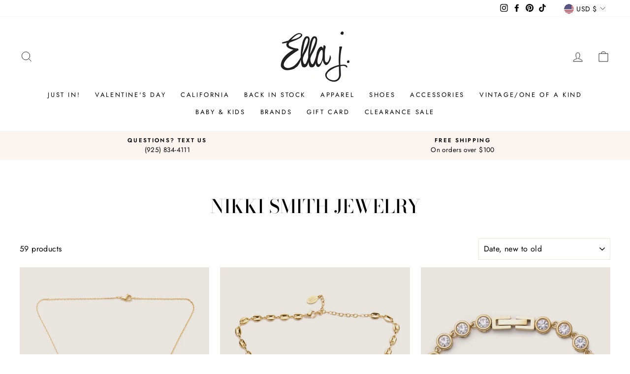

--- FILE ---
content_type: text/html; charset=utf-8
request_url: https://shopellaj.com/collections/nikki-smith-jewelry
body_size: 28990
content:
<!doctype html>
<html class="no-js" lang="en" dir="ltr">
<head>
  <meta charset="utf-8">
  <meta http-equiv="X-UA-Compatible" content="IE=edge,chrome=1">
  <meta name="viewport" content="width=device-width,initial-scale=1">
  <meta name="theme-color" content="#111111">
  <link rel="canonical" href="https://shopellaj.com/collections/nikki-smith-jewelry">
  <link rel="preconnect" href="https://cdn.shopify.com">
  <link rel="preconnect" href="https://fonts.shopifycdn.com">
  <link rel="dns-prefetch" href="https://productreviews.shopifycdn.com">
  <link rel="dns-prefetch" href="https://ajax.googleapis.com">
  <link rel="dns-prefetch" href="https://maps.googleapis.com">
  <link rel="dns-prefetch" href="https://maps.gstatic.com"><link rel="shortcut icon" href="//shopellaj.com/cdn/shop/files/EllaJ_Logo_32x32.jpg?v=1613577016" type="image/png" /><title>Nikki Smith Jewelry
&ndash; Ella J Boutique
</title>
<meta property="og:site_name" content="Ella J Boutique">
  <meta property="og:url" content="https://shopellaj.com/collections/nikki-smith-jewelry">
  <meta property="og:title" content="Nikki Smith Jewelry">
  <meta property="og:type" content="website">
  <meta property="og:description" content="Ella J Boutique"><meta property="og:image" content="http://shopellaj.com/cdn/shop/files/EllaJ_Logo.jpg?v=1613577016">
    <meta property="og:image:secure_url" content="https://shopellaj.com/cdn/shop/files/EllaJ_Logo.jpg?v=1613577016">
    <meta property="og:image:width" content="1200">
    <meta property="og:image:height" content="628"><meta name="twitter:site" content="@">
  <meta name="twitter:card" content="summary_large_image">
  <meta name="twitter:title" content="Nikki Smith Jewelry">
  <meta name="twitter:description" content="Ella J Boutique">
<style data-shopify>@font-face {
  font-family: "Bodoni Moda";
  font-weight: 500;
  font-style: normal;
  font-display: swap;
  src: url("//shopellaj.com/cdn/fonts/bodoni_moda/bodonimoda_n5.36d0da1db617c453fb46e8089790ab6dc72c2356.woff2") format("woff2"),
       url("//shopellaj.com/cdn/fonts/bodoni_moda/bodonimoda_n5.40f612bab009769f87511096f185d9228ad3baa3.woff") format("woff");
}

  @font-face {
  font-family: Jost;
  font-weight: 400;
  font-style: normal;
  font-display: swap;
  src: url("//shopellaj.com/cdn/fonts/jost/jost_n4.d47a1b6347ce4a4c9f437608011273009d91f2b7.woff2") format("woff2"),
       url("//shopellaj.com/cdn/fonts/jost/jost_n4.791c46290e672b3f85c3d1c651ef2efa3819eadd.woff") format("woff");
}


  @font-face {
  font-family: Jost;
  font-weight: 600;
  font-style: normal;
  font-display: swap;
  src: url("//shopellaj.com/cdn/fonts/jost/jost_n6.ec1178db7a7515114a2d84e3dd680832b7af8b99.woff2") format("woff2"),
       url("//shopellaj.com/cdn/fonts/jost/jost_n6.b1178bb6bdd3979fef38e103a3816f6980aeaff9.woff") format("woff");
}

  @font-face {
  font-family: Jost;
  font-weight: 400;
  font-style: italic;
  font-display: swap;
  src: url("//shopellaj.com/cdn/fonts/jost/jost_i4.b690098389649750ada222b9763d55796c5283a5.woff2") format("woff2"),
       url("//shopellaj.com/cdn/fonts/jost/jost_i4.fd766415a47e50b9e391ae7ec04e2ae25e7e28b0.woff") format("woff");
}

  @font-face {
  font-family: Jost;
  font-weight: 600;
  font-style: italic;
  font-display: swap;
  src: url("//shopellaj.com/cdn/fonts/jost/jost_i6.9af7e5f39e3a108c08f24047a4276332d9d7b85e.woff2") format("woff2"),
       url("//shopellaj.com/cdn/fonts/jost/jost_i6.2bf310262638f998ed206777ce0b9a3b98b6fe92.woff") format("woff");
}

</style><link href="//shopellaj.com/cdn/shop/t/13/assets/theme.css?v=94093890183400246511700622129" rel="stylesheet" type="text/css" media="all" />
<style data-shopify>:root {
    --typeHeaderPrimary: "Bodoni Moda";
    --typeHeaderFallback: serif;
    --typeHeaderSize: 38px;
    --typeHeaderWeight: 500;
    --typeHeaderLineHeight: 1;
    --typeHeaderSpacing: 0.0em;

    --typeBasePrimary:Jost;
    --typeBaseFallback:sans-serif;
    --typeBaseSize: 16px;
    --typeBaseWeight: 400;
    --typeBaseSpacing: 0.025em;
    --typeBaseLineHeight: 1.6;

    --typeCollectionTitle: 18px;

    --iconWeight: 2px;
    --iconLinecaps: miter;

    
      --buttonRadius: 0px;
    

    --colorGridOverlayOpacity: 0.1;
  }

  .placeholder-content {
    background-image: linear-gradient(100deg, #ffffff 40%, #f7f7f7 63%, #ffffff 79%);
  }</style><script>
    document.documentElement.className = document.documentElement.className.replace('no-js', 'js');

    window.theme = window.theme || {};
    theme.routes = {
      home: "/",
      cart: "/cart.js",
      cartPage: "/cart",
      cartAdd: "/cart/add.js",
      cartChange: "/cart/change.js"
    };
    theme.strings = {
      soldOut: "Sold Out",
      unavailable: "Unavailable",
      stockLabel: "Only [count] items in stock!",
      willNotShipUntil: "Will not ship until [date]",
      willBeInStockAfter: "Will be in stock after [date]",
      waitingForStock: "Inventory on the way",
      savePrice: "Save [saved_amount]",
      cartEmpty: "Your cart is currently empty.",
      cartTermsConfirmation: "You must agree with the terms and conditions of sales to check out",
      searchCollections: "Collections:",
      searchPages: "Pages:",
      searchArticles: "Articles:"
    };
    theme.settings = {
      dynamicVariantsEnable: true,
      dynamicVariantType: "button",
      cartType: "drawer",
      isCustomerTemplate: false,
      moneyFormat: "$ {{amount}}",
      saveType: "dollar",
      recentlyViewedEnabled: false,
      productImageSize: "natural",
      productImageCover: false,
      predictiveSearch: true,
      predictiveSearchType: "product,article,page,collection",
      inventoryThreshold: 10,
      quickView: true,
      themeName: 'Impulse',
      themeVersion: "4.1.4"
    };
  </script>

  <script>window.performance && window.performance.mark && window.performance.mark('shopify.content_for_header.start');</script><meta id="shopify-digital-wallet" name="shopify-digital-wallet" content="/7457895/digital_wallets/dialog">
<meta name="shopify-checkout-api-token" content="f2ce7cd1e56853dd4bcf3e5c68222050">
<meta id="in-context-paypal-metadata" data-shop-id="7457895" data-venmo-supported="false" data-environment="production" data-locale="en_US" data-paypal-v4="true" data-currency="USD">
<link rel="alternate" type="application/atom+xml" title="Feed" href="/collections/nikki-smith-jewelry.atom" />
<link rel="next" href="/collections/nikki-smith-jewelry?page=2">
<link rel="alternate" type="application/json+oembed" href="https://shopellaj.com/collections/nikki-smith-jewelry.oembed">
<script async="async" src="/checkouts/internal/preloads.js?locale=en-US"></script>
<link rel="preconnect" href="https://shop.app" crossorigin="anonymous">
<script async="async" src="https://shop.app/checkouts/internal/preloads.js?locale=en-US&shop_id=7457895" crossorigin="anonymous"></script>
<script id="shopify-features" type="application/json">{"accessToken":"f2ce7cd1e56853dd4bcf3e5c68222050","betas":["rich-media-storefront-analytics"],"domain":"shopellaj.com","predictiveSearch":true,"shopId":7457895,"locale":"en"}</script>
<script>var Shopify = Shopify || {};
Shopify.shop = "ella-j-boutique.myshopify.com";
Shopify.locale = "en";
Shopify.currency = {"active":"USD","rate":"1.0"};
Shopify.country = "US";
Shopify.theme = {"name":"Impulse","id":120129192038,"schema_name":"Impulse","schema_version":"4.1.4","theme_store_id":857,"role":"main"};
Shopify.theme.handle = "null";
Shopify.theme.style = {"id":null,"handle":null};
Shopify.cdnHost = "shopellaj.com/cdn";
Shopify.routes = Shopify.routes || {};
Shopify.routes.root = "/";</script>
<script type="module">!function(o){(o.Shopify=o.Shopify||{}).modules=!0}(window);</script>
<script>!function(o){function n(){var o=[];function n(){o.push(Array.prototype.slice.apply(arguments))}return n.q=o,n}var t=o.Shopify=o.Shopify||{};t.loadFeatures=n(),t.autoloadFeatures=n()}(window);</script>
<script>
  window.ShopifyPay = window.ShopifyPay || {};
  window.ShopifyPay.apiHost = "shop.app\/pay";
  window.ShopifyPay.redirectState = null;
</script>
<script id="shop-js-analytics" type="application/json">{"pageType":"collection"}</script>
<script defer="defer" async type="module" src="//shopellaj.com/cdn/shopifycloud/shop-js/modules/v2/client.init-shop-cart-sync_C5BV16lS.en.esm.js"></script>
<script defer="defer" async type="module" src="//shopellaj.com/cdn/shopifycloud/shop-js/modules/v2/chunk.common_CygWptCX.esm.js"></script>
<script type="module">
  await import("//shopellaj.com/cdn/shopifycloud/shop-js/modules/v2/client.init-shop-cart-sync_C5BV16lS.en.esm.js");
await import("//shopellaj.com/cdn/shopifycloud/shop-js/modules/v2/chunk.common_CygWptCX.esm.js");

  window.Shopify.SignInWithShop?.initShopCartSync?.({"fedCMEnabled":true,"windoidEnabled":true});

</script>
<script>
  window.Shopify = window.Shopify || {};
  if (!window.Shopify.featureAssets) window.Shopify.featureAssets = {};
  window.Shopify.featureAssets['shop-js'] = {"shop-cart-sync":["modules/v2/client.shop-cart-sync_ZFArdW7E.en.esm.js","modules/v2/chunk.common_CygWptCX.esm.js"],"init-fed-cm":["modules/v2/client.init-fed-cm_CmiC4vf6.en.esm.js","modules/v2/chunk.common_CygWptCX.esm.js"],"shop-button":["modules/v2/client.shop-button_tlx5R9nI.en.esm.js","modules/v2/chunk.common_CygWptCX.esm.js"],"shop-cash-offers":["modules/v2/client.shop-cash-offers_DOA2yAJr.en.esm.js","modules/v2/chunk.common_CygWptCX.esm.js","modules/v2/chunk.modal_D71HUcav.esm.js"],"init-windoid":["modules/v2/client.init-windoid_sURxWdc1.en.esm.js","modules/v2/chunk.common_CygWptCX.esm.js"],"shop-toast-manager":["modules/v2/client.shop-toast-manager_ClPi3nE9.en.esm.js","modules/v2/chunk.common_CygWptCX.esm.js"],"init-shop-email-lookup-coordinator":["modules/v2/client.init-shop-email-lookup-coordinator_B8hsDcYM.en.esm.js","modules/v2/chunk.common_CygWptCX.esm.js"],"init-shop-cart-sync":["modules/v2/client.init-shop-cart-sync_C5BV16lS.en.esm.js","modules/v2/chunk.common_CygWptCX.esm.js"],"avatar":["modules/v2/client.avatar_BTnouDA3.en.esm.js"],"pay-button":["modules/v2/client.pay-button_FdsNuTd3.en.esm.js","modules/v2/chunk.common_CygWptCX.esm.js"],"init-customer-accounts":["modules/v2/client.init-customer-accounts_DxDtT_ad.en.esm.js","modules/v2/client.shop-login-button_C5VAVYt1.en.esm.js","modules/v2/chunk.common_CygWptCX.esm.js","modules/v2/chunk.modal_D71HUcav.esm.js"],"init-shop-for-new-customer-accounts":["modules/v2/client.init-shop-for-new-customer-accounts_ChsxoAhi.en.esm.js","modules/v2/client.shop-login-button_C5VAVYt1.en.esm.js","modules/v2/chunk.common_CygWptCX.esm.js","modules/v2/chunk.modal_D71HUcav.esm.js"],"shop-login-button":["modules/v2/client.shop-login-button_C5VAVYt1.en.esm.js","modules/v2/chunk.common_CygWptCX.esm.js","modules/v2/chunk.modal_D71HUcav.esm.js"],"init-customer-accounts-sign-up":["modules/v2/client.init-customer-accounts-sign-up_CPSyQ0Tj.en.esm.js","modules/v2/client.shop-login-button_C5VAVYt1.en.esm.js","modules/v2/chunk.common_CygWptCX.esm.js","modules/v2/chunk.modal_D71HUcav.esm.js"],"shop-follow-button":["modules/v2/client.shop-follow-button_Cva4Ekp9.en.esm.js","modules/v2/chunk.common_CygWptCX.esm.js","modules/v2/chunk.modal_D71HUcav.esm.js"],"checkout-modal":["modules/v2/client.checkout-modal_BPM8l0SH.en.esm.js","modules/v2/chunk.common_CygWptCX.esm.js","modules/v2/chunk.modal_D71HUcav.esm.js"],"lead-capture":["modules/v2/client.lead-capture_Bi8yE_yS.en.esm.js","modules/v2/chunk.common_CygWptCX.esm.js","modules/v2/chunk.modal_D71HUcav.esm.js"],"shop-login":["modules/v2/client.shop-login_D6lNrXab.en.esm.js","modules/v2/chunk.common_CygWptCX.esm.js","modules/v2/chunk.modal_D71HUcav.esm.js"],"payment-terms":["modules/v2/client.payment-terms_CZxnsJam.en.esm.js","modules/v2/chunk.common_CygWptCX.esm.js","modules/v2/chunk.modal_D71HUcav.esm.js"]};
</script>
<script>(function() {
  var isLoaded = false;
  function asyncLoad() {
    if (isLoaded) return;
    isLoaded = true;
    var urls = ["\/\/shopify.privy.com\/widget.js?shop=ella-j-boutique.myshopify.com","https:\/\/www.paypal.com\/tagmanager\/pptm.js?id=6f50ed91-57b2-11e8-ad42-ab33fdf06039\u0026shop=ella-j-boutique.myshopify.com","https:\/\/chimpstatic.com\/mcjs-connected\/js\/users\/0cb02ee0e2db6abe45f6a5414\/796504e061e62c60451126e3b.js?shop=ella-j-boutique.myshopify.com","\/\/www.powr.io\/powr.js?powr-token=ella-j-boutique.myshopify.com\u0026external-type=shopify\u0026shop=ella-j-boutique.myshopify.com","https:\/\/accessibly.app\/public\/widget\/run.js?shop=ella-j-boutique.myshopify.com","https:\/\/accessibly.app\/public\/widget\/run.js?shop=ella-j-boutique.myshopify.com","https:\/\/static-us.afterpay.com\/shopify\/afterpay-attract\/afterpay-attract-widget.js?shop=ella-j-boutique.myshopify.com","https:\/\/cdn.nfcube.com\/instafeed-c8c0e33181cb3dbb1a6bf9089d6bbabe.js?shop=ella-j-boutique.myshopify.com"];
    for (var i = 0; i < urls.length; i++) {
      var s = document.createElement('script');
      s.type = 'text/javascript';
      s.async = true;
      s.src = urls[i];
      var x = document.getElementsByTagName('script')[0];
      x.parentNode.insertBefore(s, x);
    }
  };
  if(window.attachEvent) {
    window.attachEvent('onload', asyncLoad);
  } else {
    window.addEventListener('load', asyncLoad, false);
  }
})();</script>
<script id="__st">var __st={"a":7457895,"offset":-28800,"reqid":"f181a202-73ed-450c-ba87-f107e7e2eb07-1768753367","pageurl":"shopellaj.com\/collections\/nikki-smith-jewelry","u":"5d15b8979b0f","p":"collection","rtyp":"collection","rid":163862315110};</script>
<script>window.ShopifyPaypalV4VisibilityTracking = true;</script>
<script id="captcha-bootstrap">!function(){'use strict';const t='contact',e='account',n='new_comment',o=[[t,t],['blogs',n],['comments',n],[t,'customer']],c=[[e,'customer_login'],[e,'guest_login'],[e,'recover_customer_password'],[e,'create_customer']],r=t=>t.map((([t,e])=>`form[action*='/${t}']:not([data-nocaptcha='true']) input[name='form_type'][value='${e}']`)).join(','),a=t=>()=>t?[...document.querySelectorAll(t)].map((t=>t.form)):[];function s(){const t=[...o],e=r(t);return a(e)}const i='password',u='form_key',d=['recaptcha-v3-token','g-recaptcha-response','h-captcha-response',i],f=()=>{try{return window.sessionStorage}catch{return}},m='__shopify_v',_=t=>t.elements[u];function p(t,e,n=!1){try{const o=window.sessionStorage,c=JSON.parse(o.getItem(e)),{data:r}=function(t){const{data:e,action:n}=t;return t[m]||n?{data:e,action:n}:{data:t,action:n}}(c);for(const[e,n]of Object.entries(r))t.elements[e]&&(t.elements[e].value=n);n&&o.removeItem(e)}catch(o){console.error('form repopulation failed',{error:o})}}const l='form_type',E='cptcha';function T(t){t.dataset[E]=!0}const w=window,h=w.document,L='Shopify',v='ce_forms',y='captcha';let A=!1;((t,e)=>{const n=(g='f06e6c50-85a8-45c8-87d0-21a2b65856fe',I='https://cdn.shopify.com/shopifycloud/storefront-forms-hcaptcha/ce_storefront_forms_captcha_hcaptcha.v1.5.2.iife.js',D={infoText:'Protected by hCaptcha',privacyText:'Privacy',termsText:'Terms'},(t,e,n)=>{const o=w[L][v],c=o.bindForm;if(c)return c(t,g,e,D).then(n);var r;o.q.push([[t,g,e,D],n]),r=I,A||(h.body.append(Object.assign(h.createElement('script'),{id:'captcha-provider',async:!0,src:r})),A=!0)});var g,I,D;w[L]=w[L]||{},w[L][v]=w[L][v]||{},w[L][v].q=[],w[L][y]=w[L][y]||{},w[L][y].protect=function(t,e){n(t,void 0,e),T(t)},Object.freeze(w[L][y]),function(t,e,n,w,h,L){const[v,y,A,g]=function(t,e,n){const i=e?o:[],u=t?c:[],d=[...i,...u],f=r(d),m=r(i),_=r(d.filter((([t,e])=>n.includes(e))));return[a(f),a(m),a(_),s()]}(w,h,L),I=t=>{const e=t.target;return e instanceof HTMLFormElement?e:e&&e.form},D=t=>v().includes(t);t.addEventListener('submit',(t=>{const e=I(t);if(!e)return;const n=D(e)&&!e.dataset.hcaptchaBound&&!e.dataset.recaptchaBound,o=_(e),c=g().includes(e)&&(!o||!o.value);(n||c)&&t.preventDefault(),c&&!n&&(function(t){try{if(!f())return;!function(t){const e=f();if(!e)return;const n=_(t);if(!n)return;const o=n.value;o&&e.removeItem(o)}(t);const e=Array.from(Array(32),(()=>Math.random().toString(36)[2])).join('');!function(t,e){_(t)||t.append(Object.assign(document.createElement('input'),{type:'hidden',name:u})),t.elements[u].value=e}(t,e),function(t,e){const n=f();if(!n)return;const o=[...t.querySelectorAll(`input[type='${i}']`)].map((({name:t})=>t)),c=[...d,...o],r={};for(const[a,s]of new FormData(t).entries())c.includes(a)||(r[a]=s);n.setItem(e,JSON.stringify({[m]:1,action:t.action,data:r}))}(t,e)}catch(e){console.error('failed to persist form',e)}}(e),e.submit())}));const S=(t,e)=>{t&&!t.dataset[E]&&(n(t,e.some((e=>e===t))),T(t))};for(const o of['focusin','change'])t.addEventListener(o,(t=>{const e=I(t);D(e)&&S(e,y())}));const B=e.get('form_key'),M=e.get(l),P=B&&M;t.addEventListener('DOMContentLoaded',(()=>{const t=y();if(P)for(const e of t)e.elements[l].value===M&&p(e,B);[...new Set([...A(),...v().filter((t=>'true'===t.dataset.shopifyCaptcha))])].forEach((e=>S(e,t)))}))}(h,new URLSearchParams(w.location.search),n,t,e,['guest_login'])})(!0,!0)}();</script>
<script integrity="sha256-4kQ18oKyAcykRKYeNunJcIwy7WH5gtpwJnB7kiuLZ1E=" data-source-attribution="shopify.loadfeatures" defer="defer" src="//shopellaj.com/cdn/shopifycloud/storefront/assets/storefront/load_feature-a0a9edcb.js" crossorigin="anonymous"></script>
<script crossorigin="anonymous" defer="defer" src="//shopellaj.com/cdn/shopifycloud/storefront/assets/shopify_pay/storefront-65b4c6d7.js?v=20250812"></script>
<script data-source-attribution="shopify.dynamic_checkout.dynamic.init">var Shopify=Shopify||{};Shopify.PaymentButton=Shopify.PaymentButton||{isStorefrontPortableWallets:!0,init:function(){window.Shopify.PaymentButton.init=function(){};var t=document.createElement("script");t.src="https://shopellaj.com/cdn/shopifycloud/portable-wallets/latest/portable-wallets.en.js",t.type="module",document.head.appendChild(t)}};
</script>
<script data-source-attribution="shopify.dynamic_checkout.buyer_consent">
  function portableWalletsHideBuyerConsent(e){var t=document.getElementById("shopify-buyer-consent"),n=document.getElementById("shopify-subscription-policy-button");t&&n&&(t.classList.add("hidden"),t.setAttribute("aria-hidden","true"),n.removeEventListener("click",e))}function portableWalletsShowBuyerConsent(e){var t=document.getElementById("shopify-buyer-consent"),n=document.getElementById("shopify-subscription-policy-button");t&&n&&(t.classList.remove("hidden"),t.removeAttribute("aria-hidden"),n.addEventListener("click",e))}window.Shopify?.PaymentButton&&(window.Shopify.PaymentButton.hideBuyerConsent=portableWalletsHideBuyerConsent,window.Shopify.PaymentButton.showBuyerConsent=portableWalletsShowBuyerConsent);
</script>
<script data-source-attribution="shopify.dynamic_checkout.cart.bootstrap">document.addEventListener("DOMContentLoaded",(function(){function t(){return document.querySelector("shopify-accelerated-checkout-cart, shopify-accelerated-checkout")}if(t())Shopify.PaymentButton.init();else{new MutationObserver((function(e,n){t()&&(Shopify.PaymentButton.init(),n.disconnect())})).observe(document.body,{childList:!0,subtree:!0})}}));
</script>
<link id="shopify-accelerated-checkout-styles" rel="stylesheet" media="screen" href="https://shopellaj.com/cdn/shopifycloud/portable-wallets/latest/accelerated-checkout-backwards-compat.css" crossorigin="anonymous">
<style id="shopify-accelerated-checkout-cart">
        #shopify-buyer-consent {
  margin-top: 1em;
  display: inline-block;
  width: 100%;
}

#shopify-buyer-consent.hidden {
  display: none;
}

#shopify-subscription-policy-button {
  background: none;
  border: none;
  padding: 0;
  text-decoration: underline;
  font-size: inherit;
  cursor: pointer;
}

#shopify-subscription-policy-button::before {
  box-shadow: none;
}

      </style>

<script>window.performance && window.performance.mark && window.performance.mark('shopify.content_for_header.end');</script>

  <script src="//shopellaj.com/cdn/shop/t/13/assets/vendor-scripts-v9.js" defer="defer"></script><link rel="preload" as="style" href="//shopellaj.com/cdn/shop/t/13/assets/currency-flags.css" onload="this.onload=null;this.rel='stylesheet'">
    <link rel="stylesheet" href="//shopellaj.com/cdn/shop/t/13/assets/currency-flags.css"><script src="//shopellaj.com/cdn/shop/t/13/assets/theme.min.js?v=60451137851990189171623249985" defer="defer"></script><link href="https://monorail-edge.shopifysvc.com" rel="dns-prefetch">
<script>(function(){if ("sendBeacon" in navigator && "performance" in window) {try {var session_token_from_headers = performance.getEntriesByType('navigation')[0].serverTiming.find(x => x.name == '_s').description;} catch {var session_token_from_headers = undefined;}var session_cookie_matches = document.cookie.match(/_shopify_s=([^;]*)/);var session_token_from_cookie = session_cookie_matches && session_cookie_matches.length === 2 ? session_cookie_matches[1] : "";var session_token = session_token_from_headers || session_token_from_cookie || "";function handle_abandonment_event(e) {var entries = performance.getEntries().filter(function(entry) {return /monorail-edge.shopifysvc.com/.test(entry.name);});if (!window.abandonment_tracked && entries.length === 0) {window.abandonment_tracked = true;var currentMs = Date.now();var navigation_start = performance.timing.navigationStart;var payload = {shop_id: 7457895,url: window.location.href,navigation_start,duration: currentMs - navigation_start,session_token,page_type: "collection"};window.navigator.sendBeacon("https://monorail-edge.shopifysvc.com/v1/produce", JSON.stringify({schema_id: "online_store_buyer_site_abandonment/1.1",payload: payload,metadata: {event_created_at_ms: currentMs,event_sent_at_ms: currentMs}}));}}window.addEventListener('pagehide', handle_abandonment_event);}}());</script>
<script id="web-pixels-manager-setup">(function e(e,d,r,n,o){if(void 0===o&&(o={}),!Boolean(null===(a=null===(i=window.Shopify)||void 0===i?void 0:i.analytics)||void 0===a?void 0:a.replayQueue)){var i,a;window.Shopify=window.Shopify||{};var t=window.Shopify;t.analytics=t.analytics||{};var s=t.analytics;s.replayQueue=[],s.publish=function(e,d,r){return s.replayQueue.push([e,d,r]),!0};try{self.performance.mark("wpm:start")}catch(e){}var l=function(){var e={modern:/Edge?\/(1{2}[4-9]|1[2-9]\d|[2-9]\d{2}|\d{4,})\.\d+(\.\d+|)|Firefox\/(1{2}[4-9]|1[2-9]\d|[2-9]\d{2}|\d{4,})\.\d+(\.\d+|)|Chrom(ium|e)\/(9{2}|\d{3,})\.\d+(\.\d+|)|(Maci|X1{2}).+ Version\/(15\.\d+|(1[6-9]|[2-9]\d|\d{3,})\.\d+)([,.]\d+|)( \(\w+\)|)( Mobile\/\w+|) Safari\/|Chrome.+OPR\/(9{2}|\d{3,})\.\d+\.\d+|(CPU[ +]OS|iPhone[ +]OS|CPU[ +]iPhone|CPU IPhone OS|CPU iPad OS)[ +]+(15[._]\d+|(1[6-9]|[2-9]\d|\d{3,})[._]\d+)([._]\d+|)|Android:?[ /-](13[3-9]|1[4-9]\d|[2-9]\d{2}|\d{4,})(\.\d+|)(\.\d+|)|Android.+Firefox\/(13[5-9]|1[4-9]\d|[2-9]\d{2}|\d{4,})\.\d+(\.\d+|)|Android.+Chrom(ium|e)\/(13[3-9]|1[4-9]\d|[2-9]\d{2}|\d{4,})\.\d+(\.\d+|)|SamsungBrowser\/([2-9]\d|\d{3,})\.\d+/,legacy:/Edge?\/(1[6-9]|[2-9]\d|\d{3,})\.\d+(\.\d+|)|Firefox\/(5[4-9]|[6-9]\d|\d{3,})\.\d+(\.\d+|)|Chrom(ium|e)\/(5[1-9]|[6-9]\d|\d{3,})\.\d+(\.\d+|)([\d.]+$|.*Safari\/(?![\d.]+ Edge\/[\d.]+$))|(Maci|X1{2}).+ Version\/(10\.\d+|(1[1-9]|[2-9]\d|\d{3,})\.\d+)([,.]\d+|)( \(\w+\)|)( Mobile\/\w+|) Safari\/|Chrome.+OPR\/(3[89]|[4-9]\d|\d{3,})\.\d+\.\d+|(CPU[ +]OS|iPhone[ +]OS|CPU[ +]iPhone|CPU IPhone OS|CPU iPad OS)[ +]+(10[._]\d+|(1[1-9]|[2-9]\d|\d{3,})[._]\d+)([._]\d+|)|Android:?[ /-](13[3-9]|1[4-9]\d|[2-9]\d{2}|\d{4,})(\.\d+|)(\.\d+|)|Mobile Safari.+OPR\/([89]\d|\d{3,})\.\d+\.\d+|Android.+Firefox\/(13[5-9]|1[4-9]\d|[2-9]\d{2}|\d{4,})\.\d+(\.\d+|)|Android.+Chrom(ium|e)\/(13[3-9]|1[4-9]\d|[2-9]\d{2}|\d{4,})\.\d+(\.\d+|)|Android.+(UC? ?Browser|UCWEB|U3)[ /]?(15\.([5-9]|\d{2,})|(1[6-9]|[2-9]\d|\d{3,})\.\d+)\.\d+|SamsungBrowser\/(5\.\d+|([6-9]|\d{2,})\.\d+)|Android.+MQ{2}Browser\/(14(\.(9|\d{2,})|)|(1[5-9]|[2-9]\d|\d{3,})(\.\d+|))(\.\d+|)|K[Aa][Ii]OS\/(3\.\d+|([4-9]|\d{2,})\.\d+)(\.\d+|)/},d=e.modern,r=e.legacy,n=navigator.userAgent;return n.match(d)?"modern":n.match(r)?"legacy":"unknown"}(),u="modern"===l?"modern":"legacy",c=(null!=n?n:{modern:"",legacy:""})[u],f=function(e){return[e.baseUrl,"/wpm","/b",e.hashVersion,"modern"===e.buildTarget?"m":"l",".js"].join("")}({baseUrl:d,hashVersion:r,buildTarget:u}),m=function(e){var d=e.version,r=e.bundleTarget,n=e.surface,o=e.pageUrl,i=e.monorailEndpoint;return{emit:function(e){var a=e.status,t=e.errorMsg,s=(new Date).getTime(),l=JSON.stringify({metadata:{event_sent_at_ms:s},events:[{schema_id:"web_pixels_manager_load/3.1",payload:{version:d,bundle_target:r,page_url:o,status:a,surface:n,error_msg:t},metadata:{event_created_at_ms:s}}]});if(!i)return console&&console.warn&&console.warn("[Web Pixels Manager] No Monorail endpoint provided, skipping logging."),!1;try{return self.navigator.sendBeacon.bind(self.navigator)(i,l)}catch(e){}var u=new XMLHttpRequest;try{return u.open("POST",i,!0),u.setRequestHeader("Content-Type","text/plain"),u.send(l),!0}catch(e){return console&&console.warn&&console.warn("[Web Pixels Manager] Got an unhandled error while logging to Monorail."),!1}}}}({version:r,bundleTarget:l,surface:e.surface,pageUrl:self.location.href,monorailEndpoint:e.monorailEndpoint});try{o.browserTarget=l,function(e){var d=e.src,r=e.async,n=void 0===r||r,o=e.onload,i=e.onerror,a=e.sri,t=e.scriptDataAttributes,s=void 0===t?{}:t,l=document.createElement("script"),u=document.querySelector("head"),c=document.querySelector("body");if(l.async=n,l.src=d,a&&(l.integrity=a,l.crossOrigin="anonymous"),s)for(var f in s)if(Object.prototype.hasOwnProperty.call(s,f))try{l.dataset[f]=s[f]}catch(e){}if(o&&l.addEventListener("load",o),i&&l.addEventListener("error",i),u)u.appendChild(l);else{if(!c)throw new Error("Did not find a head or body element to append the script");c.appendChild(l)}}({src:f,async:!0,onload:function(){if(!function(){var e,d;return Boolean(null===(d=null===(e=window.Shopify)||void 0===e?void 0:e.analytics)||void 0===d?void 0:d.initialized)}()){var d=window.webPixelsManager.init(e)||void 0;if(d){var r=window.Shopify.analytics;r.replayQueue.forEach((function(e){var r=e[0],n=e[1],o=e[2];d.publishCustomEvent(r,n,o)})),r.replayQueue=[],r.publish=d.publishCustomEvent,r.visitor=d.visitor,r.initialized=!0}}},onerror:function(){return m.emit({status:"failed",errorMsg:"".concat(f," has failed to load")})},sri:function(e){var d=/^sha384-[A-Za-z0-9+/=]+$/;return"string"==typeof e&&d.test(e)}(c)?c:"",scriptDataAttributes:o}),m.emit({status:"loading"})}catch(e){m.emit({status:"failed",errorMsg:(null==e?void 0:e.message)||"Unknown error"})}}})({shopId: 7457895,storefrontBaseUrl: "https://shopellaj.com",extensionsBaseUrl: "https://extensions.shopifycdn.com/cdn/shopifycloud/web-pixels-manager",monorailEndpoint: "https://monorail-edge.shopifysvc.com/unstable/produce_batch",surface: "storefront-renderer",enabledBetaFlags: ["2dca8a86"],webPixelsConfigList: [{"id":"shopify-app-pixel","configuration":"{}","eventPayloadVersion":"v1","runtimeContext":"STRICT","scriptVersion":"0450","apiClientId":"shopify-pixel","type":"APP","privacyPurposes":["ANALYTICS","MARKETING"]},{"id":"shopify-custom-pixel","eventPayloadVersion":"v1","runtimeContext":"LAX","scriptVersion":"0450","apiClientId":"shopify-pixel","type":"CUSTOM","privacyPurposes":["ANALYTICS","MARKETING"]}],isMerchantRequest: false,initData: {"shop":{"name":"Ella J Boutique","paymentSettings":{"currencyCode":"USD"},"myshopifyDomain":"ella-j-boutique.myshopify.com","countryCode":"US","storefrontUrl":"https:\/\/shopellaj.com"},"customer":null,"cart":null,"checkout":null,"productVariants":[],"purchasingCompany":null},},"https://shopellaj.com/cdn","fcfee988w5aeb613cpc8e4bc33m6693e112",{"modern":"","legacy":""},{"shopId":"7457895","storefrontBaseUrl":"https:\/\/shopellaj.com","extensionBaseUrl":"https:\/\/extensions.shopifycdn.com\/cdn\/shopifycloud\/web-pixels-manager","surface":"storefront-renderer","enabledBetaFlags":"[\"2dca8a86\"]","isMerchantRequest":"false","hashVersion":"fcfee988w5aeb613cpc8e4bc33m6693e112","publish":"custom","events":"[[\"page_viewed\",{}],[\"collection_viewed\",{\"collection\":{\"id\":\"163862315110\",\"title\":\"Nikki Smith Jewelry\",\"productVariants\":[{\"price\":{\"amount\":36.0,\"currencyCode\":\"USD\"},\"product\":{\"title\":\"Nikki Smith Pearl Cross Necklace Gold\",\"vendor\":\"Nikki Smith Designs\",\"id\":\"7803455996006\",\"untranslatedTitle\":\"Nikki Smith Pearl Cross Necklace Gold\",\"url\":\"\/products\/nikki-smith-pearl-cross-necklace-gold\",\"type\":\"Jewelry-Necklace\"},\"id\":\"44028381954150\",\"image\":{\"src\":\"\/\/shopellaj.com\/cdn\/shop\/files\/FullSizeRender_8ca7673d-17f1-467a-9fda-af96dffe0591.jpg?v=1764822856\"},\"sku\":\"68935\",\"title\":\"Default Title\",\"untranslatedTitle\":\"Default Title\"},{\"price\":{\"amount\":42.0,\"currencyCode\":\"USD\"},\"product\":{\"title\":\"Nikki Smith Millie Coffee Bean Choker\",\"vendor\":\"Nikki Smith Designs\",\"id\":\"7803455799398\",\"untranslatedTitle\":\"Nikki Smith Millie Coffee Bean Choker\",\"url\":\"\/products\/nikki-smith-millie-coffee-bean-choker\",\"type\":\"Jewelry-Necklace\"},\"id\":\"44028381528166\",\"image\":{\"src\":\"\/\/shopellaj.com\/cdn\/shop\/files\/FullSizeRender_a4521133-aaa8-4a91-8352-286c7fd76ec1.jpg?v=1764822789\"},\"sku\":\"68923\",\"title\":\"Default Title\",\"untranslatedTitle\":\"Default Title\"},{\"price\":{\"amount\":44.0,\"currencyCode\":\"USD\"},\"product\":{\"title\":\"Nikki Smith Evie Circle Diamond Bracelet\",\"vendor\":\"Nikki Smith Designs\",\"id\":\"7803455471718\",\"untranslatedTitle\":\"Nikki Smith Evie Circle Diamond Bracelet\",\"url\":\"\/products\/nikki-smith-evie-circle-diamond-bracelet\",\"type\":\"Jewelry-Bracelet\"},\"id\":\"44028381167718\",\"image\":{\"src\":\"\/\/shopellaj.com\/cdn\/shop\/files\/FullSizeRender_fb8a1670-9333-47fa-bdd4-d4e8c327537b.jpg?v=1764822874\"},\"sku\":\"68920\",\"title\":\"Default Title\",\"untranslatedTitle\":\"Default Title\"},{\"price\":{\"amount\":34.0,\"currencyCode\":\"USD\"},\"product\":{\"title\":\"Nikki Smith Diamond Chain Gold Slider Bracelet\",\"vendor\":\"Nikki Smith Designs\",\"id\":\"7527739490406\",\"untranslatedTitle\":\"Nikki Smith Diamond Chain Gold Slider Bracelet\",\"url\":\"\/products\/nikki-smith-diamond-chain-gold-slider-bracelet\",\"type\":\"Jewelry-Bracelet\"},\"id\":\"42408285470822\",\"image\":{\"src\":\"\/\/shopellaj.com\/cdn\/shop\/files\/FullSizeRender_7d132a36-4482-4e19-8422-81010c5614a9.jpg?v=1735728875\"},\"sku\":\"64563\",\"title\":\"Default Title\",\"untranslatedTitle\":\"Default Title\"},{\"price\":{\"amount\":48.0,\"currencyCode\":\"USD\"},\"product\":{\"title\":\"Nikki Smith Flora White Choker\",\"vendor\":\"Nikki Smith Designs\",\"id\":\"7527739457638\",\"untranslatedTitle\":\"Nikki Smith Flora White Choker\",\"url\":\"\/products\/nikki-smith-flora-white-choker\",\"type\":\"Jewelry-Choker\"},\"id\":\"42408285438054\",\"image\":{\"src\":\"\/\/shopellaj.com\/cdn\/shop\/files\/FullSizeRender_c56dbc79-5cd9-491d-b70d-32278d15ae9d.jpg?v=1735728437\"},\"sku\":\"64562\",\"title\":\"Default Title\",\"untranslatedTitle\":\"Default Title\"},{\"price\":{\"amount\":38.0,\"currencyCode\":\"USD\"},\"product\":{\"title\":\"Nikki Smith Micro Herringbone Necklace Gold\",\"vendor\":\"Nikki Smith Designs\",\"id\":\"7527739359334\",\"untranslatedTitle\":\"Nikki Smith Micro Herringbone Necklace Gold\",\"url\":\"\/products\/nikki-smith-micro-herringbone-necklace-gold\",\"type\":\"Jewelry-Necklace\"},\"id\":\"42408285339750\",\"image\":{\"src\":\"\/\/shopellaj.com\/cdn\/shop\/files\/FullSizeRender_067a7f1b-0842-4e1c-829b-42c3b9db2b4a.jpg?v=1735728697\"},\"sku\":\"64560\",\"title\":\"Default Title\",\"untranslatedTitle\":\"Default Title\"},{\"price\":{\"amount\":48.0,\"currencyCode\":\"USD\"},\"product\":{\"title\":\"Nikki Smith Bubble Heart Chain Necklace\",\"vendor\":\"Nikki Smith Designs\",\"id\":\"7527739326566\",\"untranslatedTitle\":\"Nikki Smith Bubble Heart Chain Necklace\",\"url\":\"\/products\/nikki-smith-bubble-heart-chain-necklace\",\"type\":\"Jewelry-Choker\"},\"id\":\"42408285306982\",\"image\":{\"src\":\"\/\/shopellaj.com\/cdn\/shop\/files\/FullSizeRender_d808d1bb-1264-47d6-ae84-a6b814c033bb.jpg?v=1735728366\"},\"sku\":\"64559\",\"title\":\"Default Title\",\"untranslatedTitle\":\"Default Title\"},{\"price\":{\"amount\":46.0,\"currencyCode\":\"USD\"},\"product\":{\"title\":\"Nikki Smith Emma Gold Filled 16\\\" Necklace\",\"vendor\":\"Nikki Smith Designs\",\"id\":\"7462719684710\",\"untranslatedTitle\":\"Nikki Smith Emma Gold Filled 16\\\" Necklace\",\"url\":\"\/products\/nikki-smith-emma-gold-filled-16-necklace\",\"type\":\"Jewelry-Necklace\"},\"id\":\"42243960275046\",\"image\":{\"src\":\"\/\/shopellaj.com\/cdn\/shop\/files\/FullSizeRender_37caffe3-7915-4a78-8406-de183a54fae1.jpg?v=1731451308\"},\"sku\":\"63747\",\"title\":\"Default Title\",\"untranslatedTitle\":\"Default Title\"},{\"price\":{\"amount\":40.0,\"currencyCode\":\"USD\"},\"product\":{\"title\":\"Nikki Smith Pearl Chain Bracelet\",\"vendor\":\"Nikki Smith Designs\",\"id\":\"7462719586406\",\"untranslatedTitle\":\"Nikki Smith Pearl Chain Bracelet\",\"url\":\"\/products\/nikki-smith-pearl-chain-bracelet\",\"type\":\"Jewelry-Bracelet\"},\"id\":\"42243960176742\",\"image\":{\"src\":\"\/\/shopellaj.com\/cdn\/shop\/files\/FullSizeRender_fb19afe2-86b0-417e-99a7-1f69931c45dd.jpg?v=1731451346\"},\"sku\":\"63749\",\"title\":\"Default Title\",\"untranslatedTitle\":\"Default Title\"},{\"price\":{\"amount\":42.0,\"currencyCode\":\"USD\"},\"product\":{\"title\":\"Nikki Smith Pearl Drop Huggies\",\"vendor\":\"Nikki Smith Designs\",\"id\":\"7438285832294\",\"untranslatedTitle\":\"Nikki Smith Pearl Drop Huggies\",\"url\":\"\/products\/nikki-smith-pearl-drop-huggies\",\"type\":\"Jewelry-Earrings\"},\"id\":\"42122240491622\",\"image\":{\"src\":\"\/\/shopellaj.com\/cdn\/shop\/files\/FullSizeRender_7bc9fce9-cbe5-475d-b0fb-15720bc88488.jpg?v=1727929152\"},\"sku\":\"63365\",\"title\":\"Default Title\",\"untranslatedTitle\":\"Default Title\"},{\"price\":{\"amount\":72.0,\"currencyCode\":\"USD\"},\"product\":{\"title\":\"Nikki Smith Gold Sophie Tennis Bracelet\",\"vendor\":\"Nikki Smith Designs\",\"id\":\"7423890423910\",\"untranslatedTitle\":\"Nikki Smith Gold Sophie Tennis Bracelet\",\"url\":\"\/products\/nikki-smith-gold-sophie-tennis-bracelet\",\"type\":\"Jewelry-Necklace\"},\"id\":\"42064489807974\",\"image\":{\"src\":\"\/\/shopellaj.com\/cdn\/shop\/files\/FullSizeRender_1ffd2900-8d6b-41cb-8422-24063b7a6eac.jpg?v=1726359027\"},\"sku\":\"63059\",\"title\":\"Default Title\",\"untranslatedTitle\":\"Default Title\"},{\"price\":{\"amount\":46.0,\"currencyCode\":\"USD\"},\"product\":{\"title\":\"Nikki Smith Flora Gold Bangle\",\"vendor\":\"Nikki Smith Designs\",\"id\":\"7393786822758\",\"untranslatedTitle\":\"Nikki Smith Flora Gold Bangle\",\"url\":\"\/products\/nikki-smith-flora-gold-bangle\",\"type\":\"Jewelry-Bracelet\"},\"id\":\"41921436516454\",\"image\":{\"src\":\"\/\/shopellaj.com\/cdn\/shop\/files\/FullSizeRender_67106731-7218-4c5d-9f24-51974eb4b42c.jpg?v=1723746970\"},\"sku\":\"62781\",\"title\":\"Default Title\",\"untranslatedTitle\":\"Default Title\"},{\"price\":{\"amount\":32.0,\"currencyCode\":\"USD\"},\"product\":{\"title\":\"Nikki Smith Polly Pearl Ring -Waterproof Gold\",\"vendor\":\"Nikki Smith Designs\",\"id\":\"7393786724454\",\"untranslatedTitle\":\"Nikki Smith Polly Pearl Ring -Waterproof Gold\",\"url\":\"\/products\/nikki-smith-polly-pearl-ring-waterproof-gold\",\"type\":\"Jewelry-Rings\"},\"id\":\"41921436287078\",\"image\":{\"src\":\"\/\/shopellaj.com\/cdn\/shop\/files\/FullSizeRender_7854c3ba-c42e-466a-86f4-ec38ab8a3503.jpg?v=1723746641\"},\"sku\":\"62775\",\"title\":\"5\",\"untranslatedTitle\":\"5\"},{\"price\":{\"amount\":44.0,\"currencyCode\":\"USD\"},\"product\":{\"title\":\"Nikki Smith Camille Pearl Bracelet  - Waterproof Gold\",\"vendor\":\"Nikki Smith Designs\",\"id\":\"7393786396774\",\"untranslatedTitle\":\"Nikki Smith Camille Pearl Bracelet  - Waterproof Gold\",\"url\":\"\/products\/nikki-smith-camille-pearl-bracelet-waterproof-gold\",\"type\":\"Jewelry-Bracelet\"},\"id\":\"41921435992166\",\"image\":{\"src\":\"\/\/shopellaj.com\/cdn\/shop\/files\/FullSizeRender_65a10277-8953-4730-a009-3f6faabc837f.jpg?v=1723747696\"},\"sku\":\"62763\",\"title\":\"Default Title\",\"untranslatedTitle\":\"Default Title\"},{\"price\":{\"amount\":28.0,\"currencyCode\":\"USD\"},\"product\":{\"title\":\"Nikki Smith Waterproof Gold \u0026 Silver Tones Ball Bracelet\",\"vendor\":\"Nikki Smith Designs\",\"id\":\"7384763531366\",\"untranslatedTitle\":\"Nikki Smith Waterproof Gold \u0026 Silver Tones Ball Bracelet\",\"url\":\"\/products\/nikki-smith-waterproof-gold-silver-tones-ball-bracelet\",\"type\":\"Jewelry-Bracelet\"},\"id\":\"41903071494246\",\"image\":{\"src\":\"\/\/shopellaj.com\/cdn\/shop\/files\/FullSizeRender_e9b3c3c2-a8c6-4729-9b5f-aa657efa4ddd.jpg?v=1723080573\"},\"sku\":\"62574\",\"title\":\"Default Title\",\"untranslatedTitle\":\"Default Title\"},{\"price\":{\"amount\":38.0,\"currencyCode\":\"USD\"},\"product\":{\"title\":\"Nikki Smith Gold Pearl Necklace  - Waterproof Gold\",\"vendor\":\"Nikki Smith Designs\",\"id\":\"7384763301990\",\"untranslatedTitle\":\"Nikki Smith Gold Pearl Necklace  - Waterproof Gold\",\"url\":\"\/products\/nikki-smith-gold-pearl-necklace-waterproof-gold\",\"type\":\"Jewelry-Necklace\"},\"id\":\"41903070904422\",\"image\":{\"src\":\"\/\/shopellaj.com\/cdn\/shop\/files\/FullSizeRender_6cfccbcf-1a04-4d01-aad7-d0820253b79c.jpg?v=1723080718\"},\"sku\":\"62702\",\"title\":\"Default Title\",\"untranslatedTitle\":\"Default Title\"},{\"price\":{\"amount\":40.0,\"currencyCode\":\"USD\"},\"product\":{\"title\":\"Nikki Smith Ursula Pearl Toggle Necklace\",\"vendor\":\"Nikki Smith Designs\",\"id\":\"7384762581094\",\"untranslatedTitle\":\"Nikki Smith Ursula Pearl Toggle Necklace\",\"url\":\"\/products\/nikki-smith-ursula-pearl-toggle-necklace\",\"type\":\"Jewelry-Necklace\"},\"id\":\"41903070117990\",\"image\":{\"src\":\"\/\/shopellaj.com\/cdn\/shop\/files\/FullSizeRender_27b9822b-23ee-483c-b64c-8772d04fc34a.jpg?v=1723081224\"},\"sku\":\"62691\",\"title\":\"Default Title\",\"untranslatedTitle\":\"Default Title\"},{\"price\":{\"amount\":42.0,\"currencyCode\":\"USD\"},\"product\":{\"title\":\"Nikki Smith Georgie Gold Adjustable Ring\",\"vendor\":\"Nikki Smith Designs\",\"id\":\"7046523191398\",\"untranslatedTitle\":\"Nikki Smith Georgie Gold Adjustable Ring\",\"url\":\"\/products\/nikki-smith-georgie-gold-adjustable-ring\",\"type\":\"Jewelry-Rings\"},\"id\":\"40871733461094\",\"image\":{\"src\":\"\/\/shopellaj.com\/cdn\/shop\/files\/FullSizeRender_040d6db2-fa69-4121-9339-b4ebb3779e11.jpg?v=1710447646\"},\"sku\":\"60925\",\"title\":\"Default Title\",\"untranslatedTitle\":\"Default Title\"},{\"price\":{\"amount\":42.0,\"currencyCode\":\"USD\"},\"product\":{\"title\":\"Nikki Smith White Shell Flora Bracelet\",\"vendor\":\"Nikki Smith Designs\",\"id\":\"7046522994790\",\"untranslatedTitle\":\"Nikki Smith White Shell Flora Bracelet\",\"url\":\"\/products\/nikki-smith-white-shell-flora-bracelet\",\"type\":\"Jewelry-Bracelet\"},\"id\":\"40871733198950\",\"image\":{\"src\":\"\/\/shopellaj.com\/cdn\/shop\/files\/FullSizeRender_adc29e9c-88b7-4620-9fd9-8dc339ffa580.jpg?v=1723747055\"},\"sku\":\"60932\",\"title\":\"Default Title\",\"untranslatedTitle\":\"Default Title\"},{\"price\":{\"amount\":42.0,\"currencyCode\":\"USD\"},\"product\":{\"title\":\"Nikki Smith Eve Gold Filled Bracelet\",\"vendor\":\"Nikki Smith Designs\",\"id\":\"7044140040294\",\"untranslatedTitle\":\"Nikki Smith Eve Gold Filled Bracelet\",\"url\":\"\/products\/nikki-smith-eve-gold-filled-bracelet\",\"type\":\"Jewelry-Bracelet\"},\"id\":\"40863906693222\",\"image\":{\"src\":\"\/\/shopellaj.com\/cdn\/shop\/files\/FullSizeRender_857da66a-eb2c-4975-b730-91da0b8d2b70.jpg?v=1710445962\"},\"sku\":\"60934\",\"title\":\"Default Title\",\"untranslatedTitle\":\"Default Title\"},{\"price\":{\"amount\":42.0,\"currencyCode\":\"USD\"},\"product\":{\"title\":\"Nikki Smith Emma Gold Filled Dainty Bracelet\",\"vendor\":\"Nikki Smith Designs\",\"id\":\"7044139286630\",\"untranslatedTitle\":\"Nikki Smith Emma Gold Filled Dainty Bracelet\",\"url\":\"\/products\/nikki-smith-emma-gold-filled-dainty-bracelet\",\"type\":\"Jewelry-Bracelet\"},\"id\":\"40863905939558\",\"image\":{\"src\":\"\/\/shopellaj.com\/cdn\/shop\/files\/FullSizeRender_5c2d35af-3cd2-41fe-9644-2a4894560a0a.jpg?v=1710447401\"},\"sku\":\"60937\",\"title\":\"Default Title\",\"untranslatedTitle\":\"Default Title\"},{\"price\":{\"amount\":50.0,\"currencyCode\":\"USD\"},\"product\":{\"title\":\"Nikki Smith Gold Double Tennis Necklace\",\"vendor\":\"Nikki Smith Designs\",\"id\":\"7044138827878\",\"untranslatedTitle\":\"Nikki Smith Gold Double Tennis Necklace\",\"url\":\"\/products\/nikki-smith-gold-double-tennis-necklace\",\"type\":\"Jewelry-Necklace\"},\"id\":\"40863905480806\",\"image\":{\"src\":\"\/\/shopellaj.com\/cdn\/shop\/files\/FullSizeRender_c1566138-e3f6-4ac9-83c0-20d2692eea6a.jpg?v=1710447216\"},\"sku\":\"60939\",\"title\":\"Default Title\",\"untranslatedTitle\":\"Default Title\"},{\"price\":{\"amount\":40.0,\"currencyCode\":\"USD\"},\"product\":{\"title\":\"Nikki Smith Eleanor Pearl Hoops Stainless Steel\",\"vendor\":\"Nikki Smith Designs\",\"id\":\"6945352745062\",\"untranslatedTitle\":\"Nikki Smith Eleanor Pearl Hoops Stainless Steel\",\"url\":\"\/products\/nikki-smith-eleanor-pearl-hoops-stainless-steel\",\"type\":\"Jewelry-Earrings\"},\"id\":\"40471046619238\",\"image\":{\"src\":\"\/\/shopellaj.com\/cdn\/shop\/files\/FullSizeRender_d4c346ad-b3ff-4b2c-8974-3670e4d40c00.jpg?v=1703060022\"},\"sku\":\"60000\",\"title\":\"Default Title\",\"untranslatedTitle\":\"Default Title\"},{\"price\":{\"amount\":26.0,\"currencyCode\":\"USD\"},\"product\":{\"title\":\"Nikki Smith Waterproof Gold Ball Bracelet MEDIUM\",\"vendor\":\"Nikki Smith Designs\",\"id\":\"6945352613990\",\"untranslatedTitle\":\"Nikki Smith Waterproof Gold Ball Bracelet MEDIUM\",\"url\":\"\/products\/nikki-smith-waterproof-gold-ball-bracelet-medium\",\"type\":\"Jewelry-Bracelet\"},\"id\":\"40471046488166\",\"image\":{\"src\":\"\/\/shopellaj.com\/cdn\/shop\/files\/FullSizeRender_fabda53f-6fed-4eaf-b024-1b8a4559ca72.jpg?v=1703059832\"},\"sku\":\"60003\",\"title\":\"Default Title\",\"untranslatedTitle\":\"Default Title\"},{\"price\":{\"amount\":28.0,\"currencyCode\":\"USD\"},\"product\":{\"title\":\"Nikki Smith Waterproof Gold Ball Bracelet - LARGE\",\"vendor\":\"Nikki Smith Designs\",\"id\":\"6945352548454\",\"untranslatedTitle\":\"Nikki Smith Waterproof Gold Ball Bracelet - LARGE\",\"url\":\"\/products\/nikki-smith-waterproof-gold-ball-bracelet-large\",\"type\":\"Jewelry-Bracelet\"},\"id\":\"40471046422630\",\"image\":{\"src\":\"\/\/shopellaj.com\/cdn\/shop\/files\/FullSizeRender_ca3ddb1c-74d6-4bb7-aafb-2bc0459ba056.jpg?v=1703059808\"},\"sku\":\"60005\",\"title\":\"Default Title\",\"untranslatedTitle\":\"Default Title\"},{\"price\":{\"amount\":40.0,\"currencyCode\":\"USD\"},\"product\":{\"title\":\"Nikki Smith Nina Dainty Pearl Necklace - Silver\",\"vendor\":\"Nikki Smith Designs\",\"id\":\"6945352450150\",\"untranslatedTitle\":\"Nikki Smith Nina Dainty Pearl Necklace - Silver\",\"url\":\"\/products\/nikki-smith-nina-dainty-pearl-necklace-silver\",\"type\":\"Jewelry-Necklace\"},\"id\":\"40471046324326\",\"image\":{\"src\":\"\/\/shopellaj.com\/cdn\/shop\/files\/FullSizeRender_1eb0e98a-1fcc-4e09-9830-c7c6c385d8aa.jpg?v=1703059924\"},\"sku\":\"60006\",\"title\":\"Default Title\",\"untranslatedTitle\":\"Default Title\"},{\"price\":{\"amount\":34.0,\"currencyCode\":\"USD\"},\"product\":{\"title\":\"Nikki Smith Mini Crystal Butterfly Slider Bracelet\",\"vendor\":\"Nikki Smith Designs\",\"id\":\"6926293270630\",\"untranslatedTitle\":\"Nikki Smith Mini Crystal Butterfly Slider Bracelet\",\"url\":\"\/products\/nikki-smith-mini-crystal-butterfly-slider-bracelet\",\"type\":\"Jewelry-Bracelet\"},\"id\":\"40397349945446\",\"image\":{\"src\":\"\/\/shopellaj.com\/cdn\/shop\/files\/FullSizeRender_c42e3231-1cf2-4dd5-acd3-8127c868cb59.jpg?v=1700618253\"},\"sku\":\"58248\",\"title\":\"Default Title\",\"untranslatedTitle\":\"Default Title\"},{\"price\":{\"amount\":38.0,\"currencyCode\":\"USD\"},\"product\":{\"title\":\"Nikki Smith Rachel Crystal Gem Necklace\",\"vendor\":\"Nikki Smith Designs\",\"id\":\"6871489839206\",\"untranslatedTitle\":\"Nikki Smith Rachel Crystal Gem Necklace\",\"url\":\"\/products\/nikki-smith-rachel-crystal-gem-necklace\",\"type\":\"Jewelry-Necklace\"},\"id\":\"40211620429926\",\"image\":{\"src\":\"\/\/shopellaj.com\/cdn\/shop\/files\/image_c6501a0c-0d33-43a3-ab49-491a1b7c33e8.jpg?v=1692054505\"},\"sku\":\"58295\",\"title\":\"Default Title\",\"untranslatedTitle\":\"Default Title\"},{\"price\":{\"amount\":38.0,\"currencyCode\":\"USD\"},\"product\":{\"title\":\"Nikki Smith White Shell Heart Adjustable Necklace\",\"vendor\":\"Nikki Smith Designs\",\"id\":\"6871489806438\",\"untranslatedTitle\":\"Nikki Smith White Shell Heart Adjustable Necklace\",\"url\":\"\/products\/nikki-smith-white-shell-heart-adjustable-necklace\",\"type\":\"Jewelry-Necklace\"},\"id\":\"40211620397158\",\"image\":{\"src\":\"\/\/shopellaj.com\/cdn\/shop\/files\/image_e2d382b8-6b4b-4b9b-9ae3-0ecf0c5be027.jpg?v=1692054396\"},\"sku\":\"58296\",\"title\":\"Default Title\",\"untranslatedTitle\":\"Default Title\"},{\"price\":{\"amount\":36.0,\"currencyCode\":\"USD\"},\"product\":{\"title\":\"Nikki Smith Lover Gold Heart Choker\",\"vendor\":\"Nikki Smith Designs\",\"id\":\"6871489773670\",\"untranslatedTitle\":\"Nikki Smith Lover Gold Heart Choker\",\"url\":\"\/products\/nikki-smith-lover-gold-heart-choker\",\"type\":\"Jewelry-Necklace\"},\"id\":\"40211620364390\",\"image\":{\"src\":\"\/\/shopellaj.com\/cdn\/shop\/files\/image_cdad189a-8626-41c4-a56e-025e9458a71c.jpg?v=1692053330\"},\"sku\":\"58298\",\"title\":\"Default Title\",\"untranslatedTitle\":\"Default Title\"},{\"price\":{\"amount\":36.0,\"currencyCode\":\"USD\"},\"product\":{\"title\":\"Nikki Smith Gold Sunshine Necklace\",\"vendor\":\"Nikki Smith Designs\",\"id\":\"6870843850854\",\"untranslatedTitle\":\"Nikki Smith Gold Sunshine Necklace\",\"url\":\"\/products\/nikki-smith-gold-sunshine-necklace\",\"type\":\"Jewelry-Necklace\"},\"id\":\"40209694654566\",\"image\":{\"src\":\"\/\/shopellaj.com\/cdn\/shop\/files\/image_b73b52e7-7c91-453e-9931-56024ba52adf.jpg?v=1691529051\"},\"sku\":\"58253\",\"title\":\"Default Title\",\"untranslatedTitle\":\"Default Title\"},{\"price\":{\"amount\":38.0,\"currencyCode\":\"USD\"},\"product\":{\"title\":\"Nikki Smith Crystal Cross Necklace - Waterproof\",\"vendor\":\"Nikki Smith Designs\",\"id\":\"6870843818086\",\"untranslatedTitle\":\"Nikki Smith Crystal Cross Necklace - Waterproof\",\"url\":\"\/products\/nikki-smith-crystal-cross-necklace-waterproof\",\"type\":\"Jewelry-Necklace\"},\"id\":\"40209694523494\",\"image\":{\"src\":\"\/\/shopellaj.com\/cdn\/shop\/files\/image_c1c987ad-f430-4cff-ab53-4ab571e5006c.jpg?v=1691529101\"},\"sku\":\"58252\",\"title\":\"Default Title\",\"untranslatedTitle\":\"Default Title\"},{\"price\":{\"amount\":34.0,\"currencyCode\":\"USD\"},\"product\":{\"title\":\"Nikki Smith Claudia Crystal Slider Bracelet\",\"vendor\":\"Nikki Smith Designs\",\"id\":\"6870843687014\",\"untranslatedTitle\":\"Nikki Smith Claudia Crystal Slider Bracelet\",\"url\":\"\/products\/nikki-smith-claudia-crystal-slider-bracelet\",\"type\":\"Jewelry-Bracelet\"},\"id\":\"40209694392422\",\"image\":{\"src\":\"\/\/shopellaj.com\/cdn\/shop\/files\/image_75bd43a6-de9c-463c-bd1b-ee011a74931e.jpg?v=1691529473\"},\"sku\":\"58247\",\"title\":\"Default Title\",\"untranslatedTitle\":\"Default Title\"},{\"price\":{\"amount\":34.0,\"currencyCode\":\"USD\"},\"product\":{\"title\":\"Nikki Smith Krissy Gold Slider Bracelet - Emerald Evil Eye\",\"vendor\":\"Nikki Smith Designs\",\"id\":\"6870843654246\",\"untranslatedTitle\":\"Nikki Smith Krissy Gold Slider Bracelet - Emerald Evil Eye\",\"url\":\"\/products\/nikki-smith-krissy-gold-slider-bracelet-emerald-evil-eye\",\"type\":\"Jewelry-Bracelet\"},\"id\":\"40209694359654\",\"image\":{\"src\":\"\/\/shopellaj.com\/cdn\/shop\/files\/image_7378b96f-4e8e-4919-b332-34fb4129c95a.jpg?v=1691529543\"},\"sku\":\"58246\",\"title\":\"Default Title\",\"untranslatedTitle\":\"Default Title\"},{\"price\":{\"amount\":34.0,\"currencyCode\":\"USD\"},\"product\":{\"title\":\"Nikki Smith Baguette Crystal Slider Bracelet\",\"vendor\":\"Nikki Smith Designs\",\"id\":\"6870843621478\",\"untranslatedTitle\":\"Nikki Smith Baguette Crystal Slider Bracelet\",\"url\":\"\/products\/nikki-smith-baguette-crystal-slider-bracelet\",\"type\":\"Jewelry-Bracelet\"},\"id\":\"40209694130278\",\"image\":{\"src\":\"\/\/shopellaj.com\/cdn\/shop\/files\/image_0fff285e-0a57-4de2-a8aa-7d799395cef8.jpg?v=1691529595\"},\"sku\":\"58245\",\"title\":\"Default Title\",\"untranslatedTitle\":\"Default Title\"},{\"price\":{\"amount\":38.0,\"currencyCode\":\"USD\"},\"product\":{\"title\":\"Nikki Smith Corinne Gold Hoops\",\"vendor\":\"Nikki Smith Designs\",\"id\":\"6870843523174\",\"untranslatedTitle\":\"Nikki Smith Corinne Gold Hoops\",\"url\":\"\/products\/nikki-smith-corinne-gold-hoops\",\"type\":\"Jewelry-Earrings\"},\"id\":\"40209694031974\",\"image\":{\"src\":\"\/\/shopellaj.com\/cdn\/shop\/files\/image_f63f2778-46d3-4f5e-bea7-7037d699a57c.jpg?v=1691529739\"},\"sku\":\"58235\",\"title\":\"Default Title\",\"untranslatedTitle\":\"Default Title\"}]}}]]"});</script><script>
  window.ShopifyAnalytics = window.ShopifyAnalytics || {};
  window.ShopifyAnalytics.meta = window.ShopifyAnalytics.meta || {};
  window.ShopifyAnalytics.meta.currency = 'USD';
  var meta = {"products":[{"id":7803455996006,"gid":"gid:\/\/shopify\/Product\/7803455996006","vendor":"Nikki Smith Designs","type":"Jewelry-Necklace","handle":"nikki-smith-pearl-cross-necklace-gold","variants":[{"id":44028381954150,"price":3600,"name":"Nikki Smith Pearl Cross Necklace Gold","public_title":null,"sku":"68935"}],"remote":false},{"id":7803455799398,"gid":"gid:\/\/shopify\/Product\/7803455799398","vendor":"Nikki Smith Designs","type":"Jewelry-Necklace","handle":"nikki-smith-millie-coffee-bean-choker","variants":[{"id":44028381528166,"price":4200,"name":"Nikki Smith Millie Coffee Bean Choker","public_title":null,"sku":"68923"}],"remote":false},{"id":7803455471718,"gid":"gid:\/\/shopify\/Product\/7803455471718","vendor":"Nikki Smith Designs","type":"Jewelry-Bracelet","handle":"nikki-smith-evie-circle-diamond-bracelet","variants":[{"id":44028381167718,"price":4400,"name":"Nikki Smith Evie Circle Diamond Bracelet","public_title":null,"sku":"68920"}],"remote":false},{"id":7527739490406,"gid":"gid:\/\/shopify\/Product\/7527739490406","vendor":"Nikki Smith Designs","type":"Jewelry-Bracelet","handle":"nikki-smith-diamond-chain-gold-slider-bracelet","variants":[{"id":42408285470822,"price":3400,"name":"Nikki Smith Diamond Chain Gold Slider Bracelet","public_title":null,"sku":"64563"}],"remote":false},{"id":7527739457638,"gid":"gid:\/\/shopify\/Product\/7527739457638","vendor":"Nikki Smith Designs","type":"Jewelry-Choker","handle":"nikki-smith-flora-white-choker","variants":[{"id":42408285438054,"price":4800,"name":"Nikki Smith Flora White Choker","public_title":null,"sku":"64562"}],"remote":false},{"id":7527739359334,"gid":"gid:\/\/shopify\/Product\/7527739359334","vendor":"Nikki Smith Designs","type":"Jewelry-Necklace","handle":"nikki-smith-micro-herringbone-necklace-gold","variants":[{"id":42408285339750,"price":3800,"name":"Nikki Smith Micro Herringbone Necklace Gold","public_title":null,"sku":"64560"}],"remote":false},{"id":7527739326566,"gid":"gid:\/\/shopify\/Product\/7527739326566","vendor":"Nikki Smith Designs","type":"Jewelry-Choker","handle":"nikki-smith-bubble-heart-chain-necklace","variants":[{"id":42408285306982,"price":4800,"name":"Nikki Smith Bubble Heart Chain Necklace","public_title":null,"sku":"64559"}],"remote":false},{"id":7462719684710,"gid":"gid:\/\/shopify\/Product\/7462719684710","vendor":"Nikki Smith Designs","type":"Jewelry-Necklace","handle":"nikki-smith-emma-gold-filled-16-necklace","variants":[{"id":42243960275046,"price":4600,"name":"Nikki Smith Emma Gold Filled 16\" Necklace","public_title":null,"sku":"63747"}],"remote":false},{"id":7462719586406,"gid":"gid:\/\/shopify\/Product\/7462719586406","vendor":"Nikki Smith Designs","type":"Jewelry-Bracelet","handle":"nikki-smith-pearl-chain-bracelet","variants":[{"id":42243960176742,"price":4000,"name":"Nikki Smith Pearl Chain Bracelet","public_title":null,"sku":"63749"}],"remote":false},{"id":7438285832294,"gid":"gid:\/\/shopify\/Product\/7438285832294","vendor":"Nikki Smith Designs","type":"Jewelry-Earrings","handle":"nikki-smith-pearl-drop-huggies","variants":[{"id":42122240491622,"price":4200,"name":"Nikki Smith Pearl Drop Huggies","public_title":null,"sku":"63365"}],"remote":false},{"id":7423890423910,"gid":"gid:\/\/shopify\/Product\/7423890423910","vendor":"Nikki Smith Designs","type":"Jewelry-Necklace","handle":"nikki-smith-gold-sophie-tennis-bracelet","variants":[{"id":42064489807974,"price":7200,"name":"Nikki Smith Gold Sophie Tennis Bracelet","public_title":null,"sku":"63059"}],"remote":false},{"id":7393786822758,"gid":"gid:\/\/shopify\/Product\/7393786822758","vendor":"Nikki Smith Designs","type":"Jewelry-Bracelet","handle":"nikki-smith-flora-gold-bangle","variants":[{"id":41921436516454,"price":4600,"name":"Nikki Smith Flora Gold Bangle","public_title":null,"sku":"62781"}],"remote":false},{"id":7393786724454,"gid":"gid:\/\/shopify\/Product\/7393786724454","vendor":"Nikki Smith Designs","type":"Jewelry-Rings","handle":"nikki-smith-polly-pearl-ring-waterproof-gold","variants":[{"id":41921436287078,"price":3200,"name":"Nikki Smith Polly Pearl Ring -Waterproof Gold - 5","public_title":"5","sku":"62775"},{"id":41921436319846,"price":3200,"name":"Nikki Smith Polly Pearl Ring -Waterproof Gold - 6","public_title":"6","sku":"62776"},{"id":41921436352614,"price":3200,"name":"Nikki Smith Polly Pearl Ring -Waterproof Gold - 7","public_title":"7","sku":"62777"},{"id":41921436385382,"price":3200,"name":"Nikki Smith Polly Pearl Ring -Waterproof Gold - 8","public_title":"8","sku":"62778"}],"remote":false},{"id":7393786396774,"gid":"gid:\/\/shopify\/Product\/7393786396774","vendor":"Nikki Smith Designs","type":"Jewelry-Bracelet","handle":"nikki-smith-camille-pearl-bracelet-waterproof-gold","variants":[{"id":41921435992166,"price":4400,"name":"Nikki Smith Camille Pearl Bracelet  - Waterproof Gold","public_title":null,"sku":"62763"}],"remote":false},{"id":7384763531366,"gid":"gid:\/\/shopify\/Product\/7384763531366","vendor":"Nikki Smith Designs","type":"Jewelry-Bracelet","handle":"nikki-smith-waterproof-gold-silver-tones-ball-bracelet","variants":[{"id":41903071494246,"price":2800,"name":"Nikki Smith Waterproof Gold \u0026 Silver Tones Ball Bracelet","public_title":null,"sku":"62574"}],"remote":false},{"id":7384763301990,"gid":"gid:\/\/shopify\/Product\/7384763301990","vendor":"Nikki Smith Designs","type":"Jewelry-Necklace","handle":"nikki-smith-gold-pearl-necklace-waterproof-gold","variants":[{"id":41903070904422,"price":3800,"name":"Nikki Smith Gold Pearl Necklace  - Waterproof Gold","public_title":null,"sku":"62702"}],"remote":false},{"id":7384762581094,"gid":"gid:\/\/shopify\/Product\/7384762581094","vendor":"Nikki Smith Designs","type":"Jewelry-Necklace","handle":"nikki-smith-ursula-pearl-toggle-necklace","variants":[{"id":41903070117990,"price":4000,"name":"Nikki Smith Ursula Pearl Toggle Necklace","public_title":null,"sku":"62691"}],"remote":false},{"id":7046523191398,"gid":"gid:\/\/shopify\/Product\/7046523191398","vendor":"Nikki Smith Designs","type":"Jewelry-Rings","handle":"nikki-smith-georgie-gold-adjustable-ring","variants":[{"id":40871733461094,"price":4200,"name":"Nikki Smith Georgie Gold Adjustable Ring","public_title":null,"sku":"60925"}],"remote":false},{"id":7046522994790,"gid":"gid:\/\/shopify\/Product\/7046522994790","vendor":"Nikki Smith Designs","type":"Jewelry-Bracelet","handle":"nikki-smith-white-shell-flora-bracelet","variants":[{"id":40871733198950,"price":4200,"name":"Nikki Smith White Shell Flora Bracelet","public_title":null,"sku":"60932"}],"remote":false},{"id":7044140040294,"gid":"gid:\/\/shopify\/Product\/7044140040294","vendor":"Nikki Smith Designs","type":"Jewelry-Bracelet","handle":"nikki-smith-eve-gold-filled-bracelet","variants":[{"id":40863906693222,"price":4200,"name":"Nikki Smith Eve Gold Filled Bracelet","public_title":null,"sku":"60934"}],"remote":false},{"id":7044139286630,"gid":"gid:\/\/shopify\/Product\/7044139286630","vendor":"Nikki Smith Designs","type":"Jewelry-Bracelet","handle":"nikki-smith-emma-gold-filled-dainty-bracelet","variants":[{"id":40863905939558,"price":4200,"name":"Nikki Smith Emma Gold Filled Dainty Bracelet","public_title":null,"sku":"60937"}],"remote":false},{"id":7044138827878,"gid":"gid:\/\/shopify\/Product\/7044138827878","vendor":"Nikki Smith Designs","type":"Jewelry-Necklace","handle":"nikki-smith-gold-double-tennis-necklace","variants":[{"id":40863905480806,"price":5000,"name":"Nikki Smith Gold Double Tennis Necklace","public_title":null,"sku":"60939"}],"remote":false},{"id":6945352745062,"gid":"gid:\/\/shopify\/Product\/6945352745062","vendor":"Nikki Smith Designs","type":"Jewelry-Earrings","handle":"nikki-smith-eleanor-pearl-hoops-stainless-steel","variants":[{"id":40471046619238,"price":4000,"name":"Nikki Smith Eleanor Pearl Hoops Stainless Steel","public_title":null,"sku":"60000"}],"remote":false},{"id":6945352613990,"gid":"gid:\/\/shopify\/Product\/6945352613990","vendor":"Nikki Smith Designs","type":"Jewelry-Bracelet","handle":"nikki-smith-waterproof-gold-ball-bracelet-medium","variants":[{"id":40471046488166,"price":2600,"name":"Nikki Smith Waterproof Gold Ball Bracelet MEDIUM","public_title":null,"sku":"60003"}],"remote":false},{"id":6945352548454,"gid":"gid:\/\/shopify\/Product\/6945352548454","vendor":"Nikki Smith Designs","type":"Jewelry-Bracelet","handle":"nikki-smith-waterproof-gold-ball-bracelet-large","variants":[{"id":40471046422630,"price":2800,"name":"Nikki Smith Waterproof Gold Ball Bracelet - LARGE","public_title":null,"sku":"60005"}],"remote":false},{"id":6945352450150,"gid":"gid:\/\/shopify\/Product\/6945352450150","vendor":"Nikki Smith Designs","type":"Jewelry-Necklace","handle":"nikki-smith-nina-dainty-pearl-necklace-silver","variants":[{"id":40471046324326,"price":4000,"name":"Nikki Smith Nina Dainty Pearl Necklace - Silver","public_title":null,"sku":"60006"}],"remote":false},{"id":6926293270630,"gid":"gid:\/\/shopify\/Product\/6926293270630","vendor":"Nikki Smith Designs","type":"Jewelry-Bracelet","handle":"nikki-smith-mini-crystal-butterfly-slider-bracelet","variants":[{"id":40397349945446,"price":3400,"name":"Nikki Smith Mini Crystal Butterfly Slider Bracelet","public_title":null,"sku":"58248"}],"remote":false},{"id":6871489839206,"gid":"gid:\/\/shopify\/Product\/6871489839206","vendor":"Nikki Smith Designs","type":"Jewelry-Necklace","handle":"nikki-smith-rachel-crystal-gem-necklace","variants":[{"id":40211620429926,"price":3800,"name":"Nikki Smith Rachel Crystal Gem Necklace","public_title":null,"sku":"58295"}],"remote":false},{"id":6871489806438,"gid":"gid:\/\/shopify\/Product\/6871489806438","vendor":"Nikki Smith Designs","type":"Jewelry-Necklace","handle":"nikki-smith-white-shell-heart-adjustable-necklace","variants":[{"id":40211620397158,"price":3800,"name":"Nikki Smith White Shell Heart Adjustable Necklace","public_title":null,"sku":"58296"}],"remote":false},{"id":6871489773670,"gid":"gid:\/\/shopify\/Product\/6871489773670","vendor":"Nikki Smith Designs","type":"Jewelry-Necklace","handle":"nikki-smith-lover-gold-heart-choker","variants":[{"id":40211620364390,"price":3600,"name":"Nikki Smith Lover Gold Heart Choker","public_title":null,"sku":"58298"}],"remote":false},{"id":6870843850854,"gid":"gid:\/\/shopify\/Product\/6870843850854","vendor":"Nikki Smith Designs","type":"Jewelry-Necklace","handle":"nikki-smith-gold-sunshine-necklace","variants":[{"id":40209694654566,"price":3600,"name":"Nikki Smith Gold Sunshine Necklace","public_title":null,"sku":"58253"}],"remote":false},{"id":6870843818086,"gid":"gid:\/\/shopify\/Product\/6870843818086","vendor":"Nikki Smith Designs","type":"Jewelry-Necklace","handle":"nikki-smith-crystal-cross-necklace-waterproof","variants":[{"id":40209694523494,"price":3800,"name":"Nikki Smith Crystal Cross Necklace - Waterproof","public_title":null,"sku":"58252"}],"remote":false},{"id":6870843687014,"gid":"gid:\/\/shopify\/Product\/6870843687014","vendor":"Nikki Smith Designs","type":"Jewelry-Bracelet","handle":"nikki-smith-claudia-crystal-slider-bracelet","variants":[{"id":40209694392422,"price":3400,"name":"Nikki Smith Claudia Crystal Slider Bracelet","public_title":null,"sku":"58247"}],"remote":false},{"id":6870843654246,"gid":"gid:\/\/shopify\/Product\/6870843654246","vendor":"Nikki Smith Designs","type":"Jewelry-Bracelet","handle":"nikki-smith-krissy-gold-slider-bracelet-emerald-evil-eye","variants":[{"id":40209694359654,"price":3400,"name":"Nikki Smith Krissy Gold Slider Bracelet - Emerald Evil Eye","public_title":null,"sku":"58246"}],"remote":false},{"id":6870843621478,"gid":"gid:\/\/shopify\/Product\/6870843621478","vendor":"Nikki Smith Designs","type":"Jewelry-Bracelet","handle":"nikki-smith-baguette-crystal-slider-bracelet","variants":[{"id":40209694130278,"price":3400,"name":"Nikki Smith Baguette Crystal Slider Bracelet","public_title":null,"sku":"58245"}],"remote":false},{"id":6870843523174,"gid":"gid:\/\/shopify\/Product\/6870843523174","vendor":"Nikki Smith Designs","type":"Jewelry-Earrings","handle":"nikki-smith-corinne-gold-hoops","variants":[{"id":40209694031974,"price":3800,"name":"Nikki Smith Corinne Gold Hoops","public_title":null,"sku":"58235"}],"remote":false}],"page":{"pageType":"collection","resourceType":"collection","resourceId":163862315110,"requestId":"f181a202-73ed-450c-ba87-f107e7e2eb07-1768753367"}};
  for (var attr in meta) {
    window.ShopifyAnalytics.meta[attr] = meta[attr];
  }
</script>
<script class="analytics">
  (function () {
    var customDocumentWrite = function(content) {
      var jquery = null;

      if (window.jQuery) {
        jquery = window.jQuery;
      } else if (window.Checkout && window.Checkout.$) {
        jquery = window.Checkout.$;
      }

      if (jquery) {
        jquery('body').append(content);
      }
    };

    var hasLoggedConversion = function(token) {
      if (token) {
        return document.cookie.indexOf('loggedConversion=' + token) !== -1;
      }
      return false;
    }

    var setCookieIfConversion = function(token) {
      if (token) {
        var twoMonthsFromNow = new Date(Date.now());
        twoMonthsFromNow.setMonth(twoMonthsFromNow.getMonth() + 2);

        document.cookie = 'loggedConversion=' + token + '; expires=' + twoMonthsFromNow;
      }
    }

    var trekkie = window.ShopifyAnalytics.lib = window.trekkie = window.trekkie || [];
    if (trekkie.integrations) {
      return;
    }
    trekkie.methods = [
      'identify',
      'page',
      'ready',
      'track',
      'trackForm',
      'trackLink'
    ];
    trekkie.factory = function(method) {
      return function() {
        var args = Array.prototype.slice.call(arguments);
        args.unshift(method);
        trekkie.push(args);
        return trekkie;
      };
    };
    for (var i = 0; i < trekkie.methods.length; i++) {
      var key = trekkie.methods[i];
      trekkie[key] = trekkie.factory(key);
    }
    trekkie.load = function(config) {
      trekkie.config = config || {};
      trekkie.config.initialDocumentCookie = document.cookie;
      var first = document.getElementsByTagName('script')[0];
      var script = document.createElement('script');
      script.type = 'text/javascript';
      script.onerror = function(e) {
        var scriptFallback = document.createElement('script');
        scriptFallback.type = 'text/javascript';
        scriptFallback.onerror = function(error) {
                var Monorail = {
      produce: function produce(monorailDomain, schemaId, payload) {
        var currentMs = new Date().getTime();
        var event = {
          schema_id: schemaId,
          payload: payload,
          metadata: {
            event_created_at_ms: currentMs,
            event_sent_at_ms: currentMs
          }
        };
        return Monorail.sendRequest("https://" + monorailDomain + "/v1/produce", JSON.stringify(event));
      },
      sendRequest: function sendRequest(endpointUrl, payload) {
        // Try the sendBeacon API
        if (window && window.navigator && typeof window.navigator.sendBeacon === 'function' && typeof window.Blob === 'function' && !Monorail.isIos12()) {
          var blobData = new window.Blob([payload], {
            type: 'text/plain'
          });

          if (window.navigator.sendBeacon(endpointUrl, blobData)) {
            return true;
          } // sendBeacon was not successful

        } // XHR beacon

        var xhr = new XMLHttpRequest();

        try {
          xhr.open('POST', endpointUrl);
          xhr.setRequestHeader('Content-Type', 'text/plain');
          xhr.send(payload);
        } catch (e) {
          console.log(e);
        }

        return false;
      },
      isIos12: function isIos12() {
        return window.navigator.userAgent.lastIndexOf('iPhone; CPU iPhone OS 12_') !== -1 || window.navigator.userAgent.lastIndexOf('iPad; CPU OS 12_') !== -1;
      }
    };
    Monorail.produce('monorail-edge.shopifysvc.com',
      'trekkie_storefront_load_errors/1.1',
      {shop_id: 7457895,
      theme_id: 120129192038,
      app_name: "storefront",
      context_url: window.location.href,
      source_url: "//shopellaj.com/cdn/s/trekkie.storefront.cd680fe47e6c39ca5d5df5f0a32d569bc48c0f27.min.js"});

        };
        scriptFallback.async = true;
        scriptFallback.src = '//shopellaj.com/cdn/s/trekkie.storefront.cd680fe47e6c39ca5d5df5f0a32d569bc48c0f27.min.js';
        first.parentNode.insertBefore(scriptFallback, first);
      };
      script.async = true;
      script.src = '//shopellaj.com/cdn/s/trekkie.storefront.cd680fe47e6c39ca5d5df5f0a32d569bc48c0f27.min.js';
      first.parentNode.insertBefore(script, first);
    };
    trekkie.load(
      {"Trekkie":{"appName":"storefront","development":false,"defaultAttributes":{"shopId":7457895,"isMerchantRequest":null,"themeId":120129192038,"themeCityHash":"2307902596001629837","contentLanguage":"en","currency":"USD","eventMetadataId":"47050b4b-1123-4fd8-99d0-3b097f8b6733"},"isServerSideCookieWritingEnabled":true,"monorailRegion":"shop_domain","enabledBetaFlags":["65f19447"]},"Session Attribution":{},"S2S":{"facebookCapiEnabled":false,"source":"trekkie-storefront-renderer","apiClientId":580111}}
    );

    var loaded = false;
    trekkie.ready(function() {
      if (loaded) return;
      loaded = true;

      window.ShopifyAnalytics.lib = window.trekkie;

      var originalDocumentWrite = document.write;
      document.write = customDocumentWrite;
      try { window.ShopifyAnalytics.merchantGoogleAnalytics.call(this); } catch(error) {};
      document.write = originalDocumentWrite;

      window.ShopifyAnalytics.lib.page(null,{"pageType":"collection","resourceType":"collection","resourceId":163862315110,"requestId":"f181a202-73ed-450c-ba87-f107e7e2eb07-1768753367","shopifyEmitted":true});

      var match = window.location.pathname.match(/checkouts\/(.+)\/(thank_you|post_purchase)/)
      var token = match? match[1]: undefined;
      if (!hasLoggedConversion(token)) {
        setCookieIfConversion(token);
        window.ShopifyAnalytics.lib.track("Viewed Product Category",{"currency":"USD","category":"Collection: nikki-smith-jewelry","collectionName":"nikki-smith-jewelry","collectionId":163862315110,"nonInteraction":true},undefined,undefined,{"shopifyEmitted":true});
      }
    });


        var eventsListenerScript = document.createElement('script');
        eventsListenerScript.async = true;
        eventsListenerScript.src = "//shopellaj.com/cdn/shopifycloud/storefront/assets/shop_events_listener-3da45d37.js";
        document.getElementsByTagName('head')[0].appendChild(eventsListenerScript);

})();</script>
<script
  defer
  src="https://shopellaj.com/cdn/shopifycloud/perf-kit/shopify-perf-kit-3.0.4.min.js"
  data-application="storefront-renderer"
  data-shop-id="7457895"
  data-render-region="gcp-us-central1"
  data-page-type="collection"
  data-theme-instance-id="120129192038"
  data-theme-name="Impulse"
  data-theme-version="4.1.4"
  data-monorail-region="shop_domain"
  data-resource-timing-sampling-rate="10"
  data-shs="true"
  data-shs-beacon="true"
  data-shs-export-with-fetch="true"
  data-shs-logs-sample-rate="1"
  data-shs-beacon-endpoint="https://shopellaj.com/api/collect"
></script>
</head>

<body class="template-collection" data-center-text="true" data-button_style="square" data-type_header_capitalize="true" data-type_headers_align_text="true" data-type_product_capitalize="true" data-swatch_style="round" >

  <a class="in-page-link visually-hidden skip-link" href="#MainContent">Skip to content</a>

  <div id="PageContainer" class="page-container">
    <div class="transition-body"><div id="shopify-section-header" class="shopify-section">

<div id="NavDrawer" class="drawer drawer--left">
  <div class="drawer__contents">
    <div class="drawer__fixed-header">
      <div class="drawer__header appear-animation appear-delay-1">
        <div class="h2 drawer__title"></div>
        <div class="drawer__close">
          <button type="button" class="drawer__close-button js-drawer-close">
            <svg aria-hidden="true" focusable="false" role="presentation" class="icon icon-close" viewBox="0 0 64 64"><path d="M19 17.61l27.12 27.13m0-27.12L19 44.74"/></svg>
            <span class="icon__fallback-text">Close menu</span>
          </button>
        </div>
      </div>
    </div>
    <div class="drawer__scrollable">
      <ul class="mobile-nav" role="navigation" aria-label="Primary"><li class="mobile-nav__item appear-animation appear-delay-2"><a href="/collections/just-in" class="mobile-nav__link mobile-nav__link--top-level">Just In!</a></li><li class="mobile-nav__item appear-animation appear-delay-3"><a href="/collections/valentines-day" class="mobile-nav__link mobile-nav__link--top-level">Valentine's Day</a></li><li class="mobile-nav__item appear-animation appear-delay-4"><a href="/collections/california" class="mobile-nav__link mobile-nav__link--top-level">California</a></li><li class="mobile-nav__item appear-animation appear-delay-5"><a href="/collections/back-in-stock" class="mobile-nav__link mobile-nav__link--top-level">BACK IN STOCK</a></li><li class="mobile-nav__item appear-animation appear-delay-6"><div class="mobile-nav__has-sublist"><a href="/collections"
                    class="mobile-nav__link mobile-nav__link--top-level"
                    id="Label-collections5"
                    >
                    Apparel
                  </a>
                  <div class="mobile-nav__toggle">
                    <button type="button"
                      aria-controls="Linklist-collections5"
                      aria-labelledby="Label-collections5"
                      class="collapsible-trigger collapsible--auto-height"><span class="collapsible-trigger__icon collapsible-trigger__icon--open" role="presentation">
  <svg aria-hidden="true" focusable="false" role="presentation" class="icon icon--wide icon-chevron-down" viewBox="0 0 28 16"><path d="M1.57 1.59l12.76 12.77L27.1 1.59" stroke-width="2" stroke="#000" fill="none" fill-rule="evenodd"/></svg>
</span>
</button>
                  </div></div><div id="Linklist-collections5"
                class="mobile-nav__sublist collapsible-content collapsible-content--all"
                >
                <div class="collapsible-content__inner">
                  <ul class="mobile-nav__sublist"><li class="mobile-nav__item">
                        <div class="mobile-nav__child-item"><a href="/collections/tops"
                              class="mobile-nav__link"
                              id="Sublabel-collections-tops1"
                              >
                              Tops
                            </a></div></li><li class="mobile-nav__item">
                        <div class="mobile-nav__child-item"><a href="/collections/dresses"
                              class="mobile-nav__link"
                              id="Sublabel-collections-dresses2"
                              >
                              Dresses 
                            </a></div></li><li class="mobile-nav__item">
                        <div class="mobile-nav__child-item"><a href="/collections/bottoms"
                              class="mobile-nav__link"
                              id="Sublabel-collections-bottoms3"
                              >
                              Bottoms 
                            </a></div></li><li class="mobile-nav__item">
                        <div class="mobile-nav__child-item"><a href="/collections/rompers-sets"
                              class="mobile-nav__link"
                              id="Sublabel-collections-rompers-sets4"
                              >
                              Rompers/Sets
                            </a></div></li></ul>
                </div>
              </div></li><li class="mobile-nav__item appear-animation appear-delay-7"><a href="/collections/shoes-1" class="mobile-nav__link mobile-nav__link--top-level">Shoes</a></li><li class="mobile-nav__item appear-animation appear-delay-8"><div class="mobile-nav__has-sublist"><a href="/collections/accessories"
                    class="mobile-nav__link mobile-nav__link--top-level"
                    id="Label-collections-accessories7"
                    >
                    Accessories 
                  </a>
                  <div class="mobile-nav__toggle">
                    <button type="button"
                      aria-controls="Linklist-collections-accessories7"
                      aria-labelledby="Label-collections-accessories7"
                      class="collapsible-trigger collapsible--auto-height"><span class="collapsible-trigger__icon collapsible-trigger__icon--open" role="presentation">
  <svg aria-hidden="true" focusable="false" role="presentation" class="icon icon--wide icon-chevron-down" viewBox="0 0 28 16"><path d="M1.57 1.59l12.76 12.77L27.1 1.59" stroke-width="2" stroke="#000" fill="none" fill-rule="evenodd"/></svg>
</span>
</button>
                  </div></div><div id="Linklist-collections-accessories7"
                class="mobile-nav__sublist collapsible-content collapsible-content--all"
                >
                <div class="collapsible-content__inner">
                  <ul class="mobile-nav__sublist"><li class="mobile-nav__item">
                        <div class="mobile-nav__child-item"><a href="/collections/skincare-beauty"
                              class="mobile-nav__link"
                              id="Sublabel-collections-skincare-beauty1"
                              >
                              Beauty 
                            </a></div></li><li class="mobile-nav__item">
                        <div class="mobile-nav__child-item"><a href="/collections/greeting-cards"
                              class="mobile-nav__link"
                              id="Sublabel-collections-greeting-cards2"
                              >
                              Greeting Cards &amp; Gifts
                            </a></div></li><li class="mobile-nav__item">
                        <div class="mobile-nav__child-item"><a href="/collections/handbags"
                              class="mobile-nav__link"
                              id="Sublabel-collections-handbags3"
                              >
                              Handbags
                            </a></div></li><li class="mobile-nav__item">
                        <div class="mobile-nav__child-item"><a href="/collections/hats-headbands"
                              class="mobile-nav__link"
                              id="Sublabel-collections-hats-headbands4"
                              >
                              Hats &amp; Headbands
                            </a></div></li><li class="mobile-nav__item">
                        <div class="mobile-nav__child-item"><a href="/collections/home"
                              class="mobile-nav__link"
                              id="Sublabel-collections-home5"
                              >
                              Home
                            </a></div></li><li class="mobile-nav__item">
                        <div class="mobile-nav__child-item"><a href="/collections/jewelry"
                              class="mobile-nav__link"
                              id="Sublabel-collections-jewelry6"
                              >
                              Jewelry
                            </a></div></li><li class="mobile-nav__item">
                        <div class="mobile-nav__child-item"><a href="/collections/shoes-1"
                              class="mobile-nav__link"
                              id="Sublabel-collections-shoes-17"
                              >
                              Footwear/Shoes
                            </a></div></li><li class="mobile-nav__item">
                        <div class="mobile-nav__child-item"><a href="/collections/sunglasses"
                              class="mobile-nav__link"
                              id="Sublabel-collections-sunglasses8"
                              >
                              Sunglasses
                            </a></div></li></ul>
                </div>
              </div></li><li class="mobile-nav__item appear-animation appear-delay-9"><div class="mobile-nav__has-sublist"><a href="/collections/long-sleeve-tops"
                    class="mobile-nav__link mobile-nav__link--top-level"
                    id="Label-collections-long-sleeve-tops8"
                    >
                    Vintage/One of a Kind
                  </a>
                  <div class="mobile-nav__toggle">
                    <button type="button"
                      aria-controls="Linklist-collections-long-sleeve-tops8"
                      aria-labelledby="Label-collections-long-sleeve-tops8"
                      class="collapsible-trigger collapsible--auto-height"><span class="collapsible-trigger__icon collapsible-trigger__icon--open" role="presentation">
  <svg aria-hidden="true" focusable="false" role="presentation" class="icon icon--wide icon-chevron-down" viewBox="0 0 28 16"><path d="M1.57 1.59l12.76 12.77L27.1 1.59" stroke-width="2" stroke="#000" fill="none" fill-rule="evenodd"/></svg>
</span>
</button>
                  </div></div><div id="Linklist-collections-long-sleeve-tops8"
                class="mobile-nav__sublist collapsible-content collapsible-content--all"
                >
                <div class="collapsible-content__inner">
                  <ul class="mobile-nav__sublist"><li class="mobile-nav__item">
                        <div class="mobile-nav__child-item"><a href="/collections/luxury-vintage-pre-owned-handbags-accessories"
                              class="mobile-nav__link"
                              id="Sublabel-collections-luxury-vintage-pre-owned-handbags-accessories1"
                              >
                              Vintage/PreOwned Luxury
                            </a></div></li><li class="mobile-nav__item">
                        <div class="mobile-nav__child-item"><a href="/collections/one-of-a-kind-tees"
                              class="mobile-nav__link"
                              id="Sublabel-collections-one-of-a-kind-tees2"
                              >
                              One Of A Kind Tees
                            </a></div></li></ul>
                </div>
              </div></li><li class="mobile-nav__item appear-animation appear-delay-10"><a href="/collections/kids" class="mobile-nav__link mobile-nav__link--top-level">Baby & Kids</a></li><li class="mobile-nav__item appear-animation appear-delay-11"><div class="mobile-nav__has-sublist"><a href="/collections/brands"
                    class="mobile-nav__link mobile-nav__link--top-level"
                    id="Label-collections-brands10"
                    >
                    Brands
                  </a>
                  <div class="mobile-nav__toggle">
                    <button type="button"
                      aria-controls="Linklist-collections-brands10" aria-open="true"
                      aria-labelledby="Label-collections-brands10"
                      class="collapsible-trigger collapsible--auto-height is-open"><span class="collapsible-trigger__icon collapsible-trigger__icon--open" role="presentation">
  <svg aria-hidden="true" focusable="false" role="presentation" class="icon icon--wide icon-chevron-down" viewBox="0 0 28 16"><path d="M1.57 1.59l12.76 12.77L27.1 1.59" stroke-width="2" stroke="#000" fill="none" fill-rule="evenodd"/></svg>
</span>
</button>
                  </div></div><div id="Linklist-collections-brands10"
                class="mobile-nav__sublist collapsible-content collapsible-content--all is-open"
                style="height: auto;">
                <div class="collapsible-content__inner">
                  <ul class="mobile-nav__sublist"><li class="mobile-nav__item">
                        <div class="mobile-nav__child-item"><a href="/collections/baggu"
                              class="mobile-nav__link"
                              id="Sublabel-collections-baggu1"
                              >
                              BAGGU
                            </a></div></li><li class="mobile-nav__item">
                        <div class="mobile-nav__child-item"><a href="/collections/chaser"
                              class="mobile-nav__link"
                              id="Sublabel-collections-chaser2"
                              >
                              Chaser
                            </a></div></li><li class="mobile-nav__item">
                        <div class="mobile-nav__child-item"><a href="/collections/daydreamer"
                              class="mobile-nav__link"
                              id="Sublabel-collections-daydreamer3"
                              >
                              Daydreamer
                            </a></div></li><li class="mobile-nav__item">
                        <div class="mobile-nav__child-item"><a href="/collections/daze-denim"
                              class="mobile-nav__link"
                              id="Sublabel-collections-daze-denim4"
                              >
                              Daze Denim
                            </a></div></li><li class="mobile-nav__item">
                        <div class="mobile-nav__child-item"><a href="/collections/elan"
                              class="mobile-nav__link"
                              id="Sublabel-collections-elan5"
                              >
                              Elan
                            </a></div></li><li class="mobile-nav__item">
                        <div class="mobile-nav__child-item"><a href="/collections/free-people"
                              class="mobile-nav__link"
                              id="Sublabel-collections-free-people6"
                              >
                              Free People
                            </a></div></li><li class="mobile-nav__item">
                        <div class="mobile-nav__child-item"><a href="/collections/hidden"
                              class="mobile-nav__link"
                              id="Sublabel-collections-hidden7"
                              >
                              Hidden
                            </a></div></li><li class="mobile-nav__item">
                        <div class="mobile-nav__child-item"><a href="/collections/junk-food"
                              class="mobile-nav__link"
                              id="Sublabel-collections-junk-food8"
                              >
                              Junk Food
                            </a></div></li><li class="mobile-nav__item">
                        <div class="mobile-nav__child-item"><a href="/collections/matisse"
                              class="mobile-nav__link"
                              id="Sublabel-collections-matisse9"
                              >
                              Matisse
                            </a></div></li><li class="mobile-nav__item">
                        <div class="mobile-nav__child-item"><a href="/collections/nikki-smith-jewelry"
                              class="mobile-nav__link"
                              id="Sublabel-collections-nikki-smith-jewelry10"
                              data-active="true">
                              Nikki Smith Jewelry
                            </a></div></li><li class="mobile-nav__item">
                        <div class="mobile-nav__child-item"><a href="/collections/show-me-your-mumu"
                              class="mobile-nav__link"
                              id="Sublabel-collections-show-me-your-mumu11"
                              >
                              Show Me Your Mumu
                            </a></div></li><li class="mobile-nav__item">
                        <div class="mobile-nav__child-item"><a href="/collections/z-supply"
                              class="mobile-nav__link"
                              id="Sublabel-collections-z-supply12"
                              >
                              Z Supply
                            </a></div></li></ul>
                </div>
              </div></li><li class="mobile-nav__item appear-animation appear-delay-12"><a href="/collections/gift-card" class="mobile-nav__link mobile-nav__link--top-level">GIFT CARD</a></li><li class="mobile-nav__item appear-animation appear-delay-13"><a href="/collections/sale" class="mobile-nav__link mobile-nav__link--top-level">Clearance Sale</a></li><li class="mobile-nav__item mobile-nav__item--secondary">
            <div class="grid"><div class="grid__item one-half appear-animation appear-delay-14">
                  <a href="/account" class="mobile-nav__link">Log in
</a>
                </div></div>
          </li></ul><ul class="mobile-nav__social appear-animation appear-delay-15"><li class="mobile-nav__social-item">
            <a target="_blank" rel="noopener" href="https://www.instagram.com/ellajboutique/?hl=en" title="Ella J Boutique on Instagram">
              <svg aria-hidden="true" focusable="false" role="presentation" class="icon icon-instagram" viewBox="0 0 32 32"><path fill="#444" d="M16 3.094c4.206 0 4.7.019 6.363.094 1.538.069 2.369.325 2.925.544.738.287 1.262.625 1.813 1.175s.894 1.075 1.175 1.813c.212.556.475 1.387.544 2.925.075 1.662.094 2.156.094 6.363s-.019 4.7-.094 6.363c-.069 1.538-.325 2.369-.544 2.925-.288.738-.625 1.262-1.175 1.813s-1.075.894-1.813 1.175c-.556.212-1.387.475-2.925.544-1.663.075-2.156.094-6.363.094s-4.7-.019-6.363-.094c-1.537-.069-2.369-.325-2.925-.544-.737-.288-1.263-.625-1.813-1.175s-.894-1.075-1.175-1.813c-.212-.556-.475-1.387-.544-2.925-.075-1.663-.094-2.156-.094-6.363s.019-4.7.094-6.363c.069-1.537.325-2.369.544-2.925.287-.737.625-1.263 1.175-1.813s1.075-.894 1.813-1.175c.556-.212 1.388-.475 2.925-.544 1.662-.081 2.156-.094 6.363-.094zm0-2.838c-4.275 0-4.813.019-6.494.094-1.675.075-2.819.344-3.819.731-1.037.4-1.913.944-2.788 1.819S1.486 4.656 1.08 5.688c-.387 1-.656 2.144-.731 3.825-.075 1.675-.094 2.213-.094 6.488s.019 4.813.094 6.494c.075 1.675.344 2.819.731 3.825.4 1.038.944 1.913 1.819 2.788s1.756 1.413 2.788 1.819c1 .387 2.144.656 3.825.731s2.213.094 6.494.094 4.813-.019 6.494-.094c1.675-.075 2.819-.344 3.825-.731 1.038-.4 1.913-.944 2.788-1.819s1.413-1.756 1.819-2.788c.387-1 .656-2.144.731-3.825s.094-2.212.094-6.494-.019-4.813-.094-6.494c-.075-1.675-.344-2.819-.731-3.825-.4-1.038-.944-1.913-1.819-2.788s-1.756-1.413-2.788-1.819c-1-.387-2.144-.656-3.825-.731C20.812.275 20.275.256 16 .256z"/><path fill="#444" d="M16 7.912a8.088 8.088 0 0 0 0 16.175c4.463 0 8.087-3.625 8.087-8.088s-3.625-8.088-8.088-8.088zm0 13.338a5.25 5.25 0 1 1 0-10.5 5.25 5.25 0 1 1 0 10.5zM26.294 7.594a1.887 1.887 0 1 1-3.774.002 1.887 1.887 0 0 1 3.774-.003z"/></svg>
              <span class="icon__fallback-text">Instagram</span>
            </a>
          </li><li class="mobile-nav__social-item">
            <a target="_blank" rel="noopener" href="https://www.facebook.com/groups/ellajvip" title="Ella J Boutique on Facebook">
              <svg aria-hidden="true" focusable="false" role="presentation" class="icon icon-facebook" viewBox="0 0 32 32"><path fill="#444" d="M18.56 31.36V17.28h4.48l.64-5.12h-5.12v-3.2c0-1.28.64-2.56 2.56-2.56h2.56V1.28H19.2c-3.84 0-7.04 2.56-7.04 7.04v3.84H7.68v5.12h4.48v14.08h6.4z"/></svg>
              <span class="icon__fallback-text">Facebook</span>
            </a>
          </li><li class="mobile-nav__social-item">
            <a target="_blank" rel="noopener" href="https://www.pinterest.com/shopify" title="Ella J Boutique on Pinterest">
              <svg aria-hidden="true" focusable="false" role="presentation" class="icon icon-pinterest" viewBox="0 0 256 256"><path d="M0 128.002c0 52.414 31.518 97.442 76.619 117.239-.36-8.938-.064-19.668 2.228-29.393 2.461-10.391 16.47-69.748 16.47-69.748s-4.089-8.173-4.089-20.252c0-18.969 10.994-33.136 24.686-33.136 11.643 0 17.268 8.745 17.268 19.217 0 11.704-7.465 29.211-11.304 45.426-3.207 13.578 6.808 24.653 20.203 24.653 24.252 0 40.586-31.149 40.586-68.055 0-28.054-18.895-49.052-53.262-49.052-38.828 0-63.017 28.956-63.017 61.3 0 11.152 3.288 19.016 8.438 25.106 2.368 2.797 2.697 3.922 1.84 7.134-.614 2.355-2.024 8.025-2.608 10.272-.852 3.242-3.479 4.401-6.409 3.204-17.884-7.301-26.213-26.886-26.213-48.902 0-36.361 30.666-79.961 91.482-79.961 48.87 0 81.035 35.364 81.035 73.325 0 50.213-27.916 87.726-69.066 87.726-13.819 0-26.818-7.47-31.271-15.955 0 0-7.431 29.492-9.005 35.187-2.714 9.869-8.026 19.733-12.883 27.421a127.897 127.897 0 0 0 36.277 5.249c70.684 0 127.996-57.309 127.996-128.005C256.001 57.309 198.689 0 128.005 0 57.314 0 0 57.309 0 128.002z"/></svg>
              <span class="icon__fallback-text">Pinterest</span>
            </a>
          </li><li class="mobile-nav__social-item">
            <a target="_blank" rel="noopener" href="https://www.tiktok.com/@ellajboutique?" title="Ella J Boutique on TickTok">
              <svg aria-hidden="true" focusable="false" role="presentation" class="icon icon-tiktok" viewBox="0 0 2859 3333"><path d="M2081 0c55 473 319 755 778 785v532c-266 26-499-61-770-225v995c0 1264-1378 1659-1932 753-356-583-138-1606 1004-1647v561c-87 14-180 36-265 65-254 86-398 247-358 531 77 544 1075 705 992-358V1h551z"/></svg>
              <span class="icon__fallback-text">TikTok</span>
            </a>
          </li></ul>
    </div>
  </div>
</div>
<div id="CartDrawer" class="drawer drawer--right">
    <form id="CartDrawerForm" action="/cart" method="post" novalidate class="drawer__contents">
      <div class="drawer__fixed-header">
        <div class="drawer__header appear-animation appear-delay-1">
          <div class="h2 drawer__title">Cart</div>
          <div class="drawer__close">
            <button type="button" class="drawer__close-button js-drawer-close">
              <svg aria-hidden="true" focusable="false" role="presentation" class="icon icon-close" viewBox="0 0 64 64"><path d="M19 17.61l27.12 27.13m0-27.12L19 44.74"/></svg>
              <span class="icon__fallback-text">Close cart</span>
            </button>
          </div>
        </div>
      </div>

      <div class="drawer__inner">
        <div class="drawer__scrollable">
          <div data-products class="appear-animation appear-delay-2"></div>

          
        </div>

        <div class="drawer__footer appear-animation appear-delay-4">
          <div data-discounts>
            
          </div>

          <div class="cart__item-sub cart__item-row">
            <div class="ajaxcart__subtotal">Subtotal</div>
            <div data-subtotal>$ 0.00</div>
          </div>

          <div class="cart__item-row text-center">
            <small>
              Shipping, taxes, and discount codes calculated at checkout.<br />
            </small>
          </div>

          

          <div class="cart__checkout-wrapper">
            <button type="submit" name="checkout" data-terms-required="false" class="btn cart__checkout">
              Check out
            </button>

            
          </div>
        </div>
      </div>

      <div class="drawer__cart-empty appear-animation appear-delay-2">
        <div class="drawer__scrollable">
          Your cart is currently empty.
        </div>
      </div>
    </form>
  </div><style>
  .site-nav__link,
  .site-nav__dropdown-link:not(.site-nav__dropdown-link--top-level) {
    font-size: 13px;
  }
  
    .site-nav__link, .mobile-nav__link--top-level {
      text-transform: uppercase;
      letter-spacing: 0.2em;
    }
    .mobile-nav__link--top-level {
      font-size: 1.1em;
    }
  

  

  
    .megamenu__colection-image {
      display: none;
    }
  
.site-header {
      box-shadow: 0 0 1px rgba(0,0,0,0.2);
    }

    .toolbar + .header-sticky-wrapper .site-header {
      border-top: 0;
    }</style>

<div data-section-id="header" data-section-type="header"><div class="toolbar small--hide">
  <div class="page-width">
    <div class="toolbar__content"><div class="toolbar__item">
          <ul class="inline-list toolbar__social"><li>
                <a target="_blank" rel="noopener" href="https://www.instagram.com/ellajboutique/?hl=en" title="Ella J Boutique on Instagram">
                  <svg aria-hidden="true" focusable="false" role="presentation" class="icon icon-instagram" viewBox="0 0 32 32"><path fill="#444" d="M16 3.094c4.206 0 4.7.019 6.363.094 1.538.069 2.369.325 2.925.544.738.287 1.262.625 1.813 1.175s.894 1.075 1.175 1.813c.212.556.475 1.387.544 2.925.075 1.662.094 2.156.094 6.363s-.019 4.7-.094 6.363c-.069 1.538-.325 2.369-.544 2.925-.288.738-.625 1.262-1.175 1.813s-1.075.894-1.813 1.175c-.556.212-1.387.475-2.925.544-1.663.075-2.156.094-6.363.094s-4.7-.019-6.363-.094c-1.537-.069-2.369-.325-2.925-.544-.737-.288-1.263-.625-1.813-1.175s-.894-1.075-1.175-1.813c-.212-.556-.475-1.387-.544-2.925-.075-1.663-.094-2.156-.094-6.363s.019-4.7.094-6.363c.069-1.537.325-2.369.544-2.925.287-.737.625-1.263 1.175-1.813s1.075-.894 1.813-1.175c.556-.212 1.388-.475 2.925-.544 1.662-.081 2.156-.094 6.363-.094zm0-2.838c-4.275 0-4.813.019-6.494.094-1.675.075-2.819.344-3.819.731-1.037.4-1.913.944-2.788 1.819S1.486 4.656 1.08 5.688c-.387 1-.656 2.144-.731 3.825-.075 1.675-.094 2.213-.094 6.488s.019 4.813.094 6.494c.075 1.675.344 2.819.731 3.825.4 1.038.944 1.913 1.819 2.788s1.756 1.413 2.788 1.819c1 .387 2.144.656 3.825.731s2.213.094 6.494.094 4.813-.019 6.494-.094c1.675-.075 2.819-.344 3.825-.731 1.038-.4 1.913-.944 2.788-1.819s1.413-1.756 1.819-2.788c.387-1 .656-2.144.731-3.825s.094-2.212.094-6.494-.019-4.813-.094-6.494c-.075-1.675-.344-2.819-.731-3.825-.4-1.038-.944-1.913-1.819-2.788s-1.756-1.413-2.788-1.819c-1-.387-2.144-.656-3.825-.731C20.812.275 20.275.256 16 .256z"/><path fill="#444" d="M16 7.912a8.088 8.088 0 0 0 0 16.175c4.463 0 8.087-3.625 8.087-8.088s-3.625-8.088-8.088-8.088zm0 13.338a5.25 5.25 0 1 1 0-10.5 5.25 5.25 0 1 1 0 10.5zM26.294 7.594a1.887 1.887 0 1 1-3.774.002 1.887 1.887 0 0 1 3.774-.003z"/></svg>
                  <span class="icon__fallback-text">Instagram</span>
                </a>
              </li><li>
                <a target="_blank" rel="noopener" href="https://www.facebook.com/groups/ellajvip" title="Ella J Boutique on Facebook">
                  <svg aria-hidden="true" focusable="false" role="presentation" class="icon icon-facebook" viewBox="0 0 32 32"><path fill="#444" d="M18.56 31.36V17.28h4.48l.64-5.12h-5.12v-3.2c0-1.28.64-2.56 2.56-2.56h2.56V1.28H19.2c-3.84 0-7.04 2.56-7.04 7.04v3.84H7.68v5.12h4.48v14.08h6.4z"/></svg>
                  <span class="icon__fallback-text">Facebook</span>
                </a>
              </li><li>
                <a target="_blank" rel="noopener" href="https://www.pinterest.com/shopify" title="Ella J Boutique on Pinterest">
                  <svg aria-hidden="true" focusable="false" role="presentation" class="icon icon-pinterest" viewBox="0 0 256 256"><path d="M0 128.002c0 52.414 31.518 97.442 76.619 117.239-.36-8.938-.064-19.668 2.228-29.393 2.461-10.391 16.47-69.748 16.47-69.748s-4.089-8.173-4.089-20.252c0-18.969 10.994-33.136 24.686-33.136 11.643 0 17.268 8.745 17.268 19.217 0 11.704-7.465 29.211-11.304 45.426-3.207 13.578 6.808 24.653 20.203 24.653 24.252 0 40.586-31.149 40.586-68.055 0-28.054-18.895-49.052-53.262-49.052-38.828 0-63.017 28.956-63.017 61.3 0 11.152 3.288 19.016 8.438 25.106 2.368 2.797 2.697 3.922 1.84 7.134-.614 2.355-2.024 8.025-2.608 10.272-.852 3.242-3.479 4.401-6.409 3.204-17.884-7.301-26.213-26.886-26.213-48.902 0-36.361 30.666-79.961 91.482-79.961 48.87 0 81.035 35.364 81.035 73.325 0 50.213-27.916 87.726-69.066 87.726-13.819 0-26.818-7.47-31.271-15.955 0 0-7.431 29.492-9.005 35.187-2.714 9.869-8.026 19.733-12.883 27.421a127.897 127.897 0 0 0 36.277 5.249c70.684 0 127.996-57.309 127.996-128.005C256.001 57.309 198.689 0 128.005 0 57.314 0 0 57.309 0 128.002z"/></svg>
                  <span class="icon__fallback-text">Pinterest</span>
                </a>
              </li><li>
                <a target="_blank" rel="noopener" href="https://www.tiktok.com/@ellajboutique?" title="Ella J Boutique on TikTok">
                  <svg aria-hidden="true" focusable="false" role="presentation" class="icon icon-tiktok" viewBox="0 0 2859 3333"><path d="M2081 0c55 473 319 755 778 785v532c-266 26-499-61-770-225v995c0 1264-1378 1659-1932 753-356-583-138-1606 1004-1647v561c-87 14-180 36-265 65-254 86-398 247-358 531 77 544 1075 705 992-358V1h551z"/></svg>
                  <span class="icon__fallback-text">TikTok</span>
                </a>
              </li></ul>
        </div><div class="toolbar__item"><form method="post" action="/localization" id="localization_formtoolbar" accept-charset="UTF-8" class="multi-selectors" enctype="multipart/form-data" data-disclosure-form=""><input type="hidden" name="form_type" value="localization" /><input type="hidden" name="utf8" value="✓" /><input type="hidden" name="_method" value="put" /><input type="hidden" name="return_to" value="/collections/nikki-smith-jewelry" /><div class="multi-selectors__item">
      <h2 class="visually-hidden" id="CurrencyHeading-toolbar">
        Currency
      </h2>

      <div class="disclosure" data-disclosure-currency>
        <button type="button" class="faux-select disclosure__toggle" aria-expanded="false" aria-controls="CurrencyList-toolbar" aria-describedby="CurrencyHeading-toolbar" data-disclosure-toggle><span class="currency-flag" data-flag="USD" aria-hidden="true"></span><span class="disclosure-list__label">
            USD $</span>
          <svg aria-hidden="true" focusable="false" role="presentation" class="icon icon--wide icon-chevron-down" viewBox="0 0 28 16"><path d="M1.57 1.59l12.76 12.77L27.1 1.59" stroke-width="2" stroke="#000" fill="none" fill-rule="evenodd"/></svg>
        </button>
        <ul id="CurrencyList-toolbar" class="disclosure-list disclosure-list--down disclosure-list--left" data-disclosure-list><li class="disclosure-list__item">
              <a class="disclosure-list__option" href="#" data-value="AED" data-disclosure-option><span class="currency-flag" data-flag="AED" aria-hidden="true"></span><span class="disclosure-list__label">
                  AED د.إ</span>
              </a>
            </li><li class="disclosure-list__item">
              <a class="disclosure-list__option" href="#" data-value="AFN" data-disclosure-option><span class="currency-flag" data-flag="AFN" aria-hidden="true"></span><span class="disclosure-list__label">
                  AFN ؋</span>
              </a>
            </li><li class="disclosure-list__item">
              <a class="disclosure-list__option" href="#" data-value="ALL" data-disclosure-option><span class="currency-flag" data-flag="ALL" aria-hidden="true"></span><span class="disclosure-list__label">
                  ALL L</span>
              </a>
            </li><li class="disclosure-list__item">
              <a class="disclosure-list__option" href="#" data-value="AMD" data-disclosure-option><span class="currency-flag" data-flag="AMD" aria-hidden="true"></span><span class="disclosure-list__label">
                  AMD դր.</span>
              </a>
            </li><li class="disclosure-list__item">
              <a class="disclosure-list__option" href="#" data-value="ANG" data-disclosure-option><span class="currency-flag" data-flag="ANG" aria-hidden="true"></span><span class="disclosure-list__label">
                  ANG ƒ</span>
              </a>
            </li><li class="disclosure-list__item">
              <a class="disclosure-list__option" href="#" data-value="AUD" data-disclosure-option><span class="currency-flag" data-flag="AUD" aria-hidden="true"></span><span class="disclosure-list__label">
                  AUD $</span>
              </a>
            </li><li class="disclosure-list__item">
              <a class="disclosure-list__option" href="#" data-value="AWG" data-disclosure-option><span class="currency-flag" data-flag="AWG" aria-hidden="true"></span><span class="disclosure-list__label">
                  AWG ƒ</span>
              </a>
            </li><li class="disclosure-list__item">
              <a class="disclosure-list__option" href="#" data-value="AZN" data-disclosure-option><span class="currency-flag" data-flag="AZN" aria-hidden="true"></span><span class="disclosure-list__label">
                  AZN ₼</span>
              </a>
            </li><li class="disclosure-list__item">
              <a class="disclosure-list__option" href="#" data-value="BAM" data-disclosure-option><span class="currency-flag" data-flag="BAM" aria-hidden="true"></span><span class="disclosure-list__label">
                  BAM КМ</span>
              </a>
            </li><li class="disclosure-list__item">
              <a class="disclosure-list__option" href="#" data-value="BBD" data-disclosure-option><span class="currency-flag" data-flag="BBD" aria-hidden="true"></span><span class="disclosure-list__label">
                  BBD $</span>
              </a>
            </li><li class="disclosure-list__item">
              <a class="disclosure-list__option" href="#" data-value="BDT" data-disclosure-option><span class="currency-flag" data-flag="BDT" aria-hidden="true"></span><span class="disclosure-list__label">
                  BDT ৳</span>
              </a>
            </li><li class="disclosure-list__item">
              <a class="disclosure-list__option" href="#" data-value="BIF" data-disclosure-option><span class="currency-flag" data-flag="BIF" aria-hidden="true"></span><span class="disclosure-list__label">
                  BIF Fr</span>
              </a>
            </li><li class="disclosure-list__item">
              <a class="disclosure-list__option" href="#" data-value="BND" data-disclosure-option><span class="currency-flag" data-flag="BND" aria-hidden="true"></span><span class="disclosure-list__label">
                  BND $</span>
              </a>
            </li><li class="disclosure-list__item">
              <a class="disclosure-list__option" href="#" data-value="BOB" data-disclosure-option><span class="currency-flag" data-flag="BOB" aria-hidden="true"></span><span class="disclosure-list__label">
                  BOB Bs.</span>
              </a>
            </li><li class="disclosure-list__item">
              <a class="disclosure-list__option" href="#" data-value="BSD" data-disclosure-option><span class="currency-flag" data-flag="BSD" aria-hidden="true"></span><span class="disclosure-list__label">
                  BSD $</span>
              </a>
            </li><li class="disclosure-list__item">
              <a class="disclosure-list__option" href="#" data-value="BWP" data-disclosure-option><span class="currency-flag" data-flag="BWP" aria-hidden="true"></span><span class="disclosure-list__label">
                  BWP P</span>
              </a>
            </li><li class="disclosure-list__item">
              <a class="disclosure-list__option" href="#" data-value="BZD" data-disclosure-option><span class="currency-flag" data-flag="BZD" aria-hidden="true"></span><span class="disclosure-list__label">
                  BZD $</span>
              </a>
            </li><li class="disclosure-list__item">
              <a class="disclosure-list__option" href="#" data-value="CAD" data-disclosure-option><span class="currency-flag" data-flag="CAD" aria-hidden="true"></span><span class="disclosure-list__label">
                  CAD $</span>
              </a>
            </li><li class="disclosure-list__item">
              <a class="disclosure-list__option" href="#" data-value="CDF" data-disclosure-option><span class="currency-flag" data-flag="CDF" aria-hidden="true"></span><span class="disclosure-list__label">
                  CDF Fr</span>
              </a>
            </li><li class="disclosure-list__item">
              <a class="disclosure-list__option" href="#" data-value="CHF" data-disclosure-option><span class="currency-flag" data-flag="CHF" aria-hidden="true"></span><span class="disclosure-list__label">
                  CHF CHF</span>
              </a>
            </li><li class="disclosure-list__item">
              <a class="disclosure-list__option" href="#" data-value="CNY" data-disclosure-option><span class="currency-flag" data-flag="CNY" aria-hidden="true"></span><span class="disclosure-list__label">
                  CNY ¥</span>
              </a>
            </li><li class="disclosure-list__item">
              <a class="disclosure-list__option" href="#" data-value="CRC" data-disclosure-option><span class="currency-flag" data-flag="CRC" aria-hidden="true"></span><span class="disclosure-list__label">
                  CRC ₡</span>
              </a>
            </li><li class="disclosure-list__item">
              <a class="disclosure-list__option" href="#" data-value="CVE" data-disclosure-option><span class="currency-flag" data-flag="CVE" aria-hidden="true"></span><span class="disclosure-list__label">
                  CVE $</span>
              </a>
            </li><li class="disclosure-list__item">
              <a class="disclosure-list__option" href="#" data-value="CZK" data-disclosure-option><span class="currency-flag" data-flag="CZK" aria-hidden="true"></span><span class="disclosure-list__label">
                  CZK Kč</span>
              </a>
            </li><li class="disclosure-list__item">
              <a class="disclosure-list__option" href="#" data-value="DJF" data-disclosure-option><span class="currency-flag" data-flag="DJF" aria-hidden="true"></span><span class="disclosure-list__label">
                  DJF Fdj</span>
              </a>
            </li><li class="disclosure-list__item">
              <a class="disclosure-list__option" href="#" data-value="DKK" data-disclosure-option><span class="currency-flag" data-flag="DKK" aria-hidden="true"></span><span class="disclosure-list__label">
                  DKK kr.</span>
              </a>
            </li><li class="disclosure-list__item">
              <a class="disclosure-list__option" href="#" data-value="DOP" data-disclosure-option><span class="currency-flag" data-flag="DOP" aria-hidden="true"></span><span class="disclosure-list__label">
                  DOP $</span>
              </a>
            </li><li class="disclosure-list__item">
              <a class="disclosure-list__option" href="#" data-value="DZD" data-disclosure-option><span class="currency-flag" data-flag="DZD" aria-hidden="true"></span><span class="disclosure-list__label">
                  DZD د.ج</span>
              </a>
            </li><li class="disclosure-list__item">
              <a class="disclosure-list__option" href="#" data-value="EGP" data-disclosure-option><span class="currency-flag" data-flag="EGP" aria-hidden="true"></span><span class="disclosure-list__label">
                  EGP ج.م</span>
              </a>
            </li><li class="disclosure-list__item">
              <a class="disclosure-list__option" href="#" data-value="ETB" data-disclosure-option><span class="currency-flag" data-flag="ETB" aria-hidden="true"></span><span class="disclosure-list__label">
                  ETB Br</span>
              </a>
            </li><li class="disclosure-list__item">
              <a class="disclosure-list__option" href="#" data-value="EUR" data-disclosure-option><span class="currency-flag" data-flag="EUR" aria-hidden="true"></span><span class="disclosure-list__label">
                  EUR €</span>
              </a>
            </li><li class="disclosure-list__item">
              <a class="disclosure-list__option" href="#" data-value="FJD" data-disclosure-option><span class="currency-flag" data-flag="FJD" aria-hidden="true"></span><span class="disclosure-list__label">
                  FJD $</span>
              </a>
            </li><li class="disclosure-list__item">
              <a class="disclosure-list__option" href="#" data-value="FKP" data-disclosure-option><span class="currency-flag" data-flag="FKP" aria-hidden="true"></span><span class="disclosure-list__label">
                  FKP £</span>
              </a>
            </li><li class="disclosure-list__item">
              <a class="disclosure-list__option" href="#" data-value="GBP" data-disclosure-option><span class="currency-flag" data-flag="GBP" aria-hidden="true"></span><span class="disclosure-list__label">
                  GBP £</span>
              </a>
            </li><li class="disclosure-list__item">
              <a class="disclosure-list__option" href="#" data-value="GMD" data-disclosure-option><span class="currency-flag" data-flag="GMD" aria-hidden="true"></span><span class="disclosure-list__label">
                  GMD D</span>
              </a>
            </li><li class="disclosure-list__item">
              <a class="disclosure-list__option" href="#" data-value="GNF" data-disclosure-option><span class="currency-flag" data-flag="GNF" aria-hidden="true"></span><span class="disclosure-list__label">
                  GNF Fr</span>
              </a>
            </li><li class="disclosure-list__item">
              <a class="disclosure-list__option" href="#" data-value="GTQ" data-disclosure-option><span class="currency-flag" data-flag="GTQ" aria-hidden="true"></span><span class="disclosure-list__label">
                  GTQ Q</span>
              </a>
            </li><li class="disclosure-list__item">
              <a class="disclosure-list__option" href="#" data-value="GYD" data-disclosure-option><span class="currency-flag" data-flag="GYD" aria-hidden="true"></span><span class="disclosure-list__label">
                  GYD $</span>
              </a>
            </li><li class="disclosure-list__item">
              <a class="disclosure-list__option" href="#" data-value="HKD" data-disclosure-option><span class="currency-flag" data-flag="HKD" aria-hidden="true"></span><span class="disclosure-list__label">
                  HKD $</span>
              </a>
            </li><li class="disclosure-list__item">
              <a class="disclosure-list__option" href="#" data-value="HNL" data-disclosure-option><span class="currency-flag" data-flag="HNL" aria-hidden="true"></span><span class="disclosure-list__label">
                  HNL L</span>
              </a>
            </li><li class="disclosure-list__item">
              <a class="disclosure-list__option" href="#" data-value="HUF" data-disclosure-option><span class="currency-flag" data-flag="HUF" aria-hidden="true"></span><span class="disclosure-list__label">
                  HUF Ft</span>
              </a>
            </li><li class="disclosure-list__item">
              <a class="disclosure-list__option" href="#" data-value="IDR" data-disclosure-option><span class="currency-flag" data-flag="IDR" aria-hidden="true"></span><span class="disclosure-list__label">
                  IDR Rp</span>
              </a>
            </li><li class="disclosure-list__item">
              <a class="disclosure-list__option" href="#" data-value="ILS" data-disclosure-option><span class="currency-flag" data-flag="ILS" aria-hidden="true"></span><span class="disclosure-list__label">
                  ILS ₪</span>
              </a>
            </li><li class="disclosure-list__item">
              <a class="disclosure-list__option" href="#" data-value="INR" data-disclosure-option><span class="currency-flag" data-flag="INR" aria-hidden="true"></span><span class="disclosure-list__label">
                  INR ₹</span>
              </a>
            </li><li class="disclosure-list__item">
              <a class="disclosure-list__option" href="#" data-value="ISK" data-disclosure-option><span class="currency-flag" data-flag="ISK" aria-hidden="true"></span><span class="disclosure-list__label">
                  ISK kr</span>
              </a>
            </li><li class="disclosure-list__item">
              <a class="disclosure-list__option" href="#" data-value="JMD" data-disclosure-option><span class="currency-flag" data-flag="JMD" aria-hidden="true"></span><span class="disclosure-list__label">
                  JMD $</span>
              </a>
            </li><li class="disclosure-list__item">
              <a class="disclosure-list__option" href="#" data-value="JPY" data-disclosure-option><span class="currency-flag" data-flag="JPY" aria-hidden="true"></span><span class="disclosure-list__label">
                  JPY ¥</span>
              </a>
            </li><li class="disclosure-list__item">
              <a class="disclosure-list__option" href="#" data-value="KES" data-disclosure-option><span class="currency-flag" data-flag="KES" aria-hidden="true"></span><span class="disclosure-list__label">
                  KES KSh</span>
              </a>
            </li><li class="disclosure-list__item">
              <a class="disclosure-list__option" href="#" data-value="KGS" data-disclosure-option><span class="currency-flag" data-flag="KGS" aria-hidden="true"></span><span class="disclosure-list__label">
                  KGS som</span>
              </a>
            </li><li class="disclosure-list__item">
              <a class="disclosure-list__option" href="#" data-value="KHR" data-disclosure-option><span class="currency-flag" data-flag="KHR" aria-hidden="true"></span><span class="disclosure-list__label">
                  KHR ៛</span>
              </a>
            </li><li class="disclosure-list__item">
              <a class="disclosure-list__option" href="#" data-value="KMF" data-disclosure-option><span class="currency-flag" data-flag="KMF" aria-hidden="true"></span><span class="disclosure-list__label">
                  KMF Fr</span>
              </a>
            </li><li class="disclosure-list__item">
              <a class="disclosure-list__option" href="#" data-value="KRW" data-disclosure-option><span class="currency-flag" data-flag="KRW" aria-hidden="true"></span><span class="disclosure-list__label">
                  KRW ₩</span>
              </a>
            </li><li class="disclosure-list__item">
              <a class="disclosure-list__option" href="#" data-value="KYD" data-disclosure-option><span class="currency-flag" data-flag="KYD" aria-hidden="true"></span><span class="disclosure-list__label">
                  KYD $</span>
              </a>
            </li><li class="disclosure-list__item">
              <a class="disclosure-list__option" href="#" data-value="KZT" data-disclosure-option><span class="currency-flag" data-flag="KZT" aria-hidden="true"></span><span class="disclosure-list__label">
                  KZT ₸</span>
              </a>
            </li><li class="disclosure-list__item">
              <a class="disclosure-list__option" href="#" data-value="LAK" data-disclosure-option><span class="currency-flag" data-flag="LAK" aria-hidden="true"></span><span class="disclosure-list__label">
                  LAK ₭</span>
              </a>
            </li><li class="disclosure-list__item">
              <a class="disclosure-list__option" href="#" data-value="LBP" data-disclosure-option><span class="currency-flag" data-flag="LBP" aria-hidden="true"></span><span class="disclosure-list__label">
                  LBP ل.ل</span>
              </a>
            </li><li class="disclosure-list__item">
              <a class="disclosure-list__option" href="#" data-value="LKR" data-disclosure-option><span class="currency-flag" data-flag="LKR" aria-hidden="true"></span><span class="disclosure-list__label">
                  LKR ₨</span>
              </a>
            </li><li class="disclosure-list__item">
              <a class="disclosure-list__option" href="#" data-value="MAD" data-disclosure-option><span class="currency-flag" data-flag="MAD" aria-hidden="true"></span><span class="disclosure-list__label">
                  MAD د.م.</span>
              </a>
            </li><li class="disclosure-list__item">
              <a class="disclosure-list__option" href="#" data-value="MDL" data-disclosure-option><span class="currency-flag" data-flag="MDL" aria-hidden="true"></span><span class="disclosure-list__label">
                  MDL L</span>
              </a>
            </li><li class="disclosure-list__item">
              <a class="disclosure-list__option" href="#" data-value="MKD" data-disclosure-option><span class="currency-flag" data-flag="MKD" aria-hidden="true"></span><span class="disclosure-list__label">
                  MKD ден</span>
              </a>
            </li><li class="disclosure-list__item">
              <a class="disclosure-list__option" href="#" data-value="MMK" data-disclosure-option><span class="currency-flag" data-flag="MMK" aria-hidden="true"></span><span class="disclosure-list__label">
                  MMK K</span>
              </a>
            </li><li class="disclosure-list__item">
              <a class="disclosure-list__option" href="#" data-value="MNT" data-disclosure-option><span class="currency-flag" data-flag="MNT" aria-hidden="true"></span><span class="disclosure-list__label">
                  MNT ₮</span>
              </a>
            </li><li class="disclosure-list__item">
              <a class="disclosure-list__option" href="#" data-value="MOP" data-disclosure-option><span class="currency-flag" data-flag="MOP" aria-hidden="true"></span><span class="disclosure-list__label">
                  MOP P</span>
              </a>
            </li><li class="disclosure-list__item">
              <a class="disclosure-list__option" href="#" data-value="MUR" data-disclosure-option><span class="currency-flag" data-flag="MUR" aria-hidden="true"></span><span class="disclosure-list__label">
                  MUR ₨</span>
              </a>
            </li><li class="disclosure-list__item">
              <a class="disclosure-list__option" href="#" data-value="MVR" data-disclosure-option><span class="currency-flag" data-flag="MVR" aria-hidden="true"></span><span class="disclosure-list__label">
                  MVR MVR</span>
              </a>
            </li><li class="disclosure-list__item">
              <a class="disclosure-list__option" href="#" data-value="MWK" data-disclosure-option><span class="currency-flag" data-flag="MWK" aria-hidden="true"></span><span class="disclosure-list__label">
                  MWK MK</span>
              </a>
            </li><li class="disclosure-list__item">
              <a class="disclosure-list__option" href="#" data-value="MYR" data-disclosure-option><span class="currency-flag" data-flag="MYR" aria-hidden="true"></span><span class="disclosure-list__label">
                  MYR RM</span>
              </a>
            </li><li class="disclosure-list__item">
              <a class="disclosure-list__option" href="#" data-value="NGN" data-disclosure-option><span class="currency-flag" data-flag="NGN" aria-hidden="true"></span><span class="disclosure-list__label">
                  NGN ₦</span>
              </a>
            </li><li class="disclosure-list__item">
              <a class="disclosure-list__option" href="#" data-value="NIO" data-disclosure-option><span class="currency-flag" data-flag="NIO" aria-hidden="true"></span><span class="disclosure-list__label">
                  NIO C$</span>
              </a>
            </li><li class="disclosure-list__item">
              <a class="disclosure-list__option" href="#" data-value="NPR" data-disclosure-option><span class="currency-flag" data-flag="NPR" aria-hidden="true"></span><span class="disclosure-list__label">
                  NPR Rs.</span>
              </a>
            </li><li class="disclosure-list__item">
              <a class="disclosure-list__option" href="#" data-value="NZD" data-disclosure-option><span class="currency-flag" data-flag="NZD" aria-hidden="true"></span><span class="disclosure-list__label">
                  NZD $</span>
              </a>
            </li><li class="disclosure-list__item">
              <a class="disclosure-list__option" href="#" data-value="PEN" data-disclosure-option><span class="currency-flag" data-flag="PEN" aria-hidden="true"></span><span class="disclosure-list__label">
                  PEN S/</span>
              </a>
            </li><li class="disclosure-list__item">
              <a class="disclosure-list__option" href="#" data-value="PGK" data-disclosure-option><span class="currency-flag" data-flag="PGK" aria-hidden="true"></span><span class="disclosure-list__label">
                  PGK K</span>
              </a>
            </li><li class="disclosure-list__item">
              <a class="disclosure-list__option" href="#" data-value="PHP" data-disclosure-option><span class="currency-flag" data-flag="PHP" aria-hidden="true"></span><span class="disclosure-list__label">
                  PHP ₱</span>
              </a>
            </li><li class="disclosure-list__item">
              <a class="disclosure-list__option" href="#" data-value="PKR" data-disclosure-option><span class="currency-flag" data-flag="PKR" aria-hidden="true"></span><span class="disclosure-list__label">
                  PKR ₨</span>
              </a>
            </li><li class="disclosure-list__item">
              <a class="disclosure-list__option" href="#" data-value="PLN" data-disclosure-option><span class="currency-flag" data-flag="PLN" aria-hidden="true"></span><span class="disclosure-list__label">
                  PLN zł</span>
              </a>
            </li><li class="disclosure-list__item">
              <a class="disclosure-list__option" href="#" data-value="PYG" data-disclosure-option><span class="currency-flag" data-flag="PYG" aria-hidden="true"></span><span class="disclosure-list__label">
                  PYG ₲</span>
              </a>
            </li><li class="disclosure-list__item">
              <a class="disclosure-list__option" href="#" data-value="QAR" data-disclosure-option><span class="currency-flag" data-flag="QAR" aria-hidden="true"></span><span class="disclosure-list__label">
                  QAR ر.ق</span>
              </a>
            </li><li class="disclosure-list__item">
              <a class="disclosure-list__option" href="#" data-value="RON" data-disclosure-option><span class="currency-flag" data-flag="RON" aria-hidden="true"></span><span class="disclosure-list__label">
                  RON Lei</span>
              </a>
            </li><li class="disclosure-list__item">
              <a class="disclosure-list__option" href="#" data-value="RSD" data-disclosure-option><span class="currency-flag" data-flag="RSD" aria-hidden="true"></span><span class="disclosure-list__label">
                  RSD РСД</span>
              </a>
            </li><li class="disclosure-list__item">
              <a class="disclosure-list__option" href="#" data-value="RWF" data-disclosure-option><span class="currency-flag" data-flag="RWF" aria-hidden="true"></span><span class="disclosure-list__label">
                  RWF FRw</span>
              </a>
            </li><li class="disclosure-list__item">
              <a class="disclosure-list__option" href="#" data-value="SAR" data-disclosure-option><span class="currency-flag" data-flag="SAR" aria-hidden="true"></span><span class="disclosure-list__label">
                  SAR ر.س</span>
              </a>
            </li><li class="disclosure-list__item">
              <a class="disclosure-list__option" href="#" data-value="SBD" data-disclosure-option><span class="currency-flag" data-flag="SBD" aria-hidden="true"></span><span class="disclosure-list__label">
                  SBD $</span>
              </a>
            </li><li class="disclosure-list__item">
              <a class="disclosure-list__option" href="#" data-value="SEK" data-disclosure-option><span class="currency-flag" data-flag="SEK" aria-hidden="true"></span><span class="disclosure-list__label">
                  SEK kr</span>
              </a>
            </li><li class="disclosure-list__item">
              <a class="disclosure-list__option" href="#" data-value="SGD" data-disclosure-option><span class="currency-flag" data-flag="SGD" aria-hidden="true"></span><span class="disclosure-list__label">
                  SGD $</span>
              </a>
            </li><li class="disclosure-list__item">
              <a class="disclosure-list__option" href="#" data-value="SHP" data-disclosure-option><span class="currency-flag" data-flag="SHP" aria-hidden="true"></span><span class="disclosure-list__label">
                  SHP £</span>
              </a>
            </li><li class="disclosure-list__item">
              <a class="disclosure-list__option" href="#" data-value="SLL" data-disclosure-option><span class="currency-flag" data-flag="SLL" aria-hidden="true"></span><span class="disclosure-list__label">
                  SLL Le</span>
              </a>
            </li><li class="disclosure-list__item">
              <a class="disclosure-list__option" href="#" data-value="STD" data-disclosure-option><span class="currency-flag" data-flag="STD" aria-hidden="true"></span><span class="disclosure-list__label">
                  STD Db</span>
              </a>
            </li><li class="disclosure-list__item">
              <a class="disclosure-list__option" href="#" data-value="THB" data-disclosure-option><span class="currency-flag" data-flag="THB" aria-hidden="true"></span><span class="disclosure-list__label">
                  THB ฿</span>
              </a>
            </li><li class="disclosure-list__item">
              <a class="disclosure-list__option" href="#" data-value="TJS" data-disclosure-option><span class="currency-flag" data-flag="TJS" aria-hidden="true"></span><span class="disclosure-list__label">
                  TJS ЅМ</span>
              </a>
            </li><li class="disclosure-list__item">
              <a class="disclosure-list__option" href="#" data-value="TOP" data-disclosure-option><span class="currency-flag" data-flag="TOP" aria-hidden="true"></span><span class="disclosure-list__label">
                  TOP T$</span>
              </a>
            </li><li class="disclosure-list__item">
              <a class="disclosure-list__option" href="#" data-value="TTD" data-disclosure-option><span class="currency-flag" data-flag="TTD" aria-hidden="true"></span><span class="disclosure-list__label">
                  TTD $</span>
              </a>
            </li><li class="disclosure-list__item">
              <a class="disclosure-list__option" href="#" data-value="TWD" data-disclosure-option><span class="currency-flag" data-flag="TWD" aria-hidden="true"></span><span class="disclosure-list__label">
                  TWD $</span>
              </a>
            </li><li class="disclosure-list__item">
              <a class="disclosure-list__option" href="#" data-value="TZS" data-disclosure-option><span class="currency-flag" data-flag="TZS" aria-hidden="true"></span><span class="disclosure-list__label">
                  TZS Sh</span>
              </a>
            </li><li class="disclosure-list__item">
              <a class="disclosure-list__option" href="#" data-value="UAH" data-disclosure-option><span class="currency-flag" data-flag="UAH" aria-hidden="true"></span><span class="disclosure-list__label">
                  UAH ₴</span>
              </a>
            </li><li class="disclosure-list__item">
              <a class="disclosure-list__option" href="#" data-value="UGX" data-disclosure-option><span class="currency-flag" data-flag="UGX" aria-hidden="true"></span><span class="disclosure-list__label">
                  UGX USh</span>
              </a>
            </li><li class="disclosure-list__item disclosure-list__item--current">
              <a class="disclosure-list__option" href="#" aria-current="true" data-value="USD" data-disclosure-option><span class="currency-flag" data-flag="USD" aria-hidden="true"></span><span class="disclosure-list__label">
                  USD $</span>
              </a>
            </li><li class="disclosure-list__item">
              <a class="disclosure-list__option" href="#" data-value="UYU" data-disclosure-option><span class="currency-flag" data-flag="UYU" aria-hidden="true"></span><span class="disclosure-list__label">
                  UYU $U</span>
              </a>
            </li><li class="disclosure-list__item">
              <a class="disclosure-list__option" href="#" data-value="UZS" data-disclosure-option><span class="currency-flag" data-flag="UZS" aria-hidden="true"></span><span class="disclosure-list__label">
                  UZS so'm</span>
              </a>
            </li><li class="disclosure-list__item">
              <a class="disclosure-list__option" href="#" data-value="VND" data-disclosure-option><span class="currency-flag" data-flag="VND" aria-hidden="true"></span><span class="disclosure-list__label">
                  VND ₫</span>
              </a>
            </li><li class="disclosure-list__item">
              <a class="disclosure-list__option" href="#" data-value="VUV" data-disclosure-option><span class="currency-flag" data-flag="VUV" aria-hidden="true"></span><span class="disclosure-list__label">
                  VUV Vt</span>
              </a>
            </li><li class="disclosure-list__item">
              <a class="disclosure-list__option" href="#" data-value="WST" data-disclosure-option><span class="currency-flag" data-flag="WST" aria-hidden="true"></span><span class="disclosure-list__label">
                  WST T</span>
              </a>
            </li><li class="disclosure-list__item">
              <a class="disclosure-list__option" href="#" data-value="XAF" data-disclosure-option><span class="currency-flag" data-flag="XAF" aria-hidden="true"></span><span class="disclosure-list__label">
                  XAF CFA</span>
              </a>
            </li><li class="disclosure-list__item">
              <a class="disclosure-list__option" href="#" data-value="XCD" data-disclosure-option><span class="currency-flag" data-flag="XCD" aria-hidden="true"></span><span class="disclosure-list__label">
                  XCD $</span>
              </a>
            </li><li class="disclosure-list__item">
              <a class="disclosure-list__option" href="#" data-value="XOF" data-disclosure-option><span class="currency-flag" data-flag="XOF" aria-hidden="true"></span><span class="disclosure-list__label">
                  XOF Fr</span>
              </a>
            </li><li class="disclosure-list__item">
              <a class="disclosure-list__option" href="#" data-value="XPF" data-disclosure-option><span class="currency-flag" data-flag="XPF" aria-hidden="true"></span><span class="disclosure-list__label">
                  XPF Fr</span>
              </a>
            </li><li class="disclosure-list__item">
              <a class="disclosure-list__option" href="#" data-value="YER" data-disclosure-option><span class="currency-flag" data-flag="YER" aria-hidden="true"></span><span class="disclosure-list__label">
                  YER ﷼</span>
              </a>
            </li></ul>
        <input type="hidden" name="currency_code" value="USD" data-disclosure-input>
      </div>
    </div></form></div></div>

  </div>
</div>
<div class="header-sticky-wrapper">
    <div id="HeaderWrapper" class="header-wrapper"><header
        id="SiteHeader"
        class="site-header"
        data-sticky="false"
        data-overlay="false">
        <div class="page-width">
          <div
            class="header-layout header-layout--center"
            data-logo-align="center"><div class="header-item header-item--left header-item--navigation"><div class="site-nav small--hide">
                      <a href="/search" class="site-nav__link site-nav__link--icon js-search-header">
                        <svg aria-hidden="true" focusable="false" role="presentation" class="icon icon-search" viewBox="0 0 64 64"><path d="M47.16 28.58A18.58 18.58 0 1 1 28.58 10a18.58 18.58 0 0 1 18.58 18.58zM54 54L41.94 42"/></svg>
                        <span class="icon__fallback-text">Search</span>
                      </a>
                    </div><div class="site-nav medium-up--hide">
                  <button
                    type="button"
                    class="site-nav__link site-nav__link--icon js-drawer-open-nav"
                    aria-controls="NavDrawer">
                    <svg aria-hidden="true" focusable="false" role="presentation" class="icon icon-hamburger" viewBox="0 0 64 64"><path d="M7 15h51M7 32h43M7 49h51"/></svg>
                    <span class="icon__fallback-text">Site navigation</span>
                  </button>
                </div>
              </div><div class="header-item header-item--logo"><style data-shopify>.header-item--logo,
    .header-layout--left-center .header-item--logo,
    .header-layout--left-center .header-item--icons {
      -webkit-box-flex: 0 1 110px;
      -ms-flex: 0 1 110px;
      flex: 0 1 110px;
    }

    @media only screen and (min-width: 769px) {
      .header-item--logo,
      .header-layout--left-center .header-item--logo,
      .header-layout--left-center .header-item--icons {
        -webkit-box-flex: 0 0 140px;
        -ms-flex: 0 0 140px;
        flex: 0 0 140px;
      }
    }

    .site-header__logo a {
      width: 110px;
    }
    .is-light .site-header__logo .logo--inverted {
      width: 110px;
    }
    @media only screen and (min-width: 769px) {
      .site-header__logo a {
        width: 140px;
      }

      .is-light .site-header__logo .logo--inverted {
        width: 140px;
      }
    }</style><div class="h1 site-header__logo" itemscope itemtype="http://schema.org/Organization">
      <a
        href="/"
        itemprop="url"
        class="site-header__logo-link">
        <img
          class="small--hide"
          src="//shopellaj.com/cdn/shop/files/EllaJ_Logo_140x.jpg?v=1613577016"
          srcset="//shopellaj.com/cdn/shop/files/EllaJ_Logo_140x.jpg?v=1613577016 1x, //shopellaj.com/cdn/shop/files/EllaJ_Logo_140x@2x.jpg?v=1613577016 2x"
          alt="Ella J Boutique"
          itemprop="logo">
        <img
          class="medium-up--hide"
          src="//shopellaj.com/cdn/shop/files/EllaJ_Logo_110x.jpg?v=1613577016"
          srcset="//shopellaj.com/cdn/shop/files/EllaJ_Logo_110x.jpg?v=1613577016 1x, //shopellaj.com/cdn/shop/files/EllaJ_Logo_110x@2x.jpg?v=1613577016 2x"
          alt="Ella J Boutique">
      </a></div></div><div class="header-item header-item--icons"><div class="site-nav">
  <div class="site-nav__icons"><a class="site-nav__link site-nav__link--icon small--hide" href="/account">
        <svg aria-hidden="true" focusable="false" role="presentation" class="icon icon-user" viewBox="0 0 64 64"><path d="M35 39.84v-2.53c3.3-1.91 6-6.66 6-11.41 0-7.63 0-13.82-9-13.82s-9 6.19-9 13.82c0 4.75 2.7 9.51 6 11.41v2.53c-10.18.85-18 6-18 12.16h42c0-6.19-7.82-11.31-18-12.16z"/></svg>
        <span class="icon__fallback-text">Log in
</span>
      </a><a href="/search" class="site-nav__link site-nav__link--icon js-search-header medium-up--hide">
        <svg aria-hidden="true" focusable="false" role="presentation" class="icon icon-search" viewBox="0 0 64 64"><path d="M47.16 28.58A18.58 18.58 0 1 1 28.58 10a18.58 18.58 0 0 1 18.58 18.58zM54 54L41.94 42"/></svg>
        <span class="icon__fallback-text">Search</span>
      </a><a href="/cart" class="site-nav__link site-nav__link--icon js-drawer-open-cart" aria-controls="CartDrawer" data-icon="bag-minimal">
      <span class="cart-link"><svg aria-hidden="true" focusable="false" role="presentation" class="icon icon-bag-minimal" viewBox="0 0 64 64"><path stroke="null" id="svg_4" fill-opacity="null" stroke-opacity="null" fill="null" d="M11.375 17.863h41.25v36.75h-41.25z"/><path stroke="null" id="svg_2" d="M22.25 18c0-7.105 4.35-9 9.75-9s9.75 1.895 9.75 9"/></svg><span class="icon__fallback-text">Cart</span>
        <span id="CartBubble" class="cart-link__bubble"></span>
      </span>
    </a>
  </div>
</div>
</div>
          </div><div class="text-center"><ul
  class="site-nav site-navigation small--hide"
  
    role="navigation" aria-label="Primary"
  ><li
      class="site-nav__item site-nav__expanded-item"
      >

      <a href="/collections/just-in" class="site-nav__link site-nav__link--underline">
        Just In!
      </a></li><li
      class="site-nav__item site-nav__expanded-item"
      >

      <a href="/collections/valentines-day" class="site-nav__link site-nav__link--underline">
        Valentine's Day
      </a></li><li
      class="site-nav__item site-nav__expanded-item"
      >

      <a href="/collections/california" class="site-nav__link site-nav__link--underline">
        California
      </a></li><li
      class="site-nav__item site-nav__expanded-item"
      >

      <a href="/collections/back-in-stock" class="site-nav__link site-nav__link--underline">
        BACK IN STOCK
      </a></li><li
      class="site-nav__item site-nav__expanded-item site-nav--has-dropdown"
      aria-haspopup="true">

      <a href="/collections" class="site-nav__link site-nav__link--underline site-nav__link--has-dropdown">
        Apparel
      </a><ul class="site-nav__dropdown text-left"><li class="">
              <a href="/collections/tops" class="site-nav__dropdown-link site-nav__dropdown-link--second-level">
                Tops
</a></li><li class="">
              <a href="/collections/dresses" class="site-nav__dropdown-link site-nav__dropdown-link--second-level">
                Dresses 
</a></li><li class="">
              <a href="/collections/bottoms" class="site-nav__dropdown-link site-nav__dropdown-link--second-level">
                Bottoms 
</a></li><li class="">
              <a href="/collections/rompers-sets" class="site-nav__dropdown-link site-nav__dropdown-link--second-level">
                Rompers/Sets
</a></li></ul></li><li
      class="site-nav__item site-nav__expanded-item"
      >

      <a href="/collections/shoes-1" class="site-nav__link site-nav__link--underline">
        Shoes
      </a></li><li
      class="site-nav__item site-nav__expanded-item site-nav--has-dropdown"
      aria-haspopup="true">

      <a href="/collections/accessories" class="site-nav__link site-nav__link--underline site-nav__link--has-dropdown">
        Accessories 
      </a><ul class="site-nav__dropdown text-left"><li class="">
              <a href="/collections/skincare-beauty" class="site-nav__dropdown-link site-nav__dropdown-link--second-level">
                Beauty 
</a></li><li class="">
              <a href="/collections/greeting-cards" class="site-nav__dropdown-link site-nav__dropdown-link--second-level">
                Greeting Cards &amp; Gifts
</a></li><li class="">
              <a href="/collections/handbags" class="site-nav__dropdown-link site-nav__dropdown-link--second-level">
                Handbags
</a></li><li class="">
              <a href="/collections/hats-headbands" class="site-nav__dropdown-link site-nav__dropdown-link--second-level">
                Hats &amp; Headbands
</a></li><li class="">
              <a href="/collections/home" class="site-nav__dropdown-link site-nav__dropdown-link--second-level">
                Home
</a></li><li class="">
              <a href="/collections/jewelry" class="site-nav__dropdown-link site-nav__dropdown-link--second-level">
                Jewelry
</a></li><li class="">
              <a href="/collections/shoes-1" class="site-nav__dropdown-link site-nav__dropdown-link--second-level">
                Footwear/Shoes
</a></li><li class="">
              <a href="/collections/sunglasses" class="site-nav__dropdown-link site-nav__dropdown-link--second-level">
                Sunglasses
</a></li></ul></li><li
      class="site-nav__item site-nav__expanded-item site-nav--has-dropdown"
      aria-haspopup="true">

      <a href="/collections/long-sleeve-tops" class="site-nav__link site-nav__link--underline site-nav__link--has-dropdown">
        Vintage/One of a Kind
      </a><ul class="site-nav__dropdown text-left"><li class="">
              <a href="/collections/luxury-vintage-pre-owned-handbags-accessories" class="site-nav__dropdown-link site-nav__dropdown-link--second-level">
                Vintage/PreOwned Luxury
</a></li><li class="">
              <a href="/collections/one-of-a-kind-tees" class="site-nav__dropdown-link site-nav__dropdown-link--second-level">
                One Of A Kind Tees
</a></li></ul></li><li
      class="site-nav__item site-nav__expanded-item"
      >

      <a href="/collections/kids" class="site-nav__link site-nav__link--underline">
        Baby & Kids
      </a></li><li
      class="site-nav__item site-nav__expanded-item site-nav--has-dropdown"
      aria-haspopup="true">

      <a href="/collections/brands" class="site-nav__link site-nav__link--underline site-nav__link--has-dropdown">
        Brands
      </a><ul class="site-nav__dropdown text-left"><li class="">
              <a href="/collections/baggu" class="site-nav__dropdown-link site-nav__dropdown-link--second-level">
                BAGGU
</a></li><li class="">
              <a href="/collections/chaser" class="site-nav__dropdown-link site-nav__dropdown-link--second-level">
                Chaser
</a></li><li class="">
              <a href="/collections/daydreamer" class="site-nav__dropdown-link site-nav__dropdown-link--second-level">
                Daydreamer
</a></li><li class="">
              <a href="/collections/daze-denim" class="site-nav__dropdown-link site-nav__dropdown-link--second-level">
                Daze Denim
</a></li><li class="">
              <a href="/collections/elan" class="site-nav__dropdown-link site-nav__dropdown-link--second-level">
                Elan
</a></li><li class="">
              <a href="/collections/free-people" class="site-nav__dropdown-link site-nav__dropdown-link--second-level">
                Free People
</a></li><li class="">
              <a href="/collections/hidden" class="site-nav__dropdown-link site-nav__dropdown-link--second-level">
                Hidden
</a></li><li class="">
              <a href="/collections/junk-food" class="site-nav__dropdown-link site-nav__dropdown-link--second-level">
                Junk Food
</a></li><li class="">
              <a href="/collections/matisse" class="site-nav__dropdown-link site-nav__dropdown-link--second-level">
                Matisse
</a></li><li class="">
              <a href="/collections/nikki-smith-jewelry" class="site-nav__dropdown-link site-nav__dropdown-link--second-level">
                Nikki Smith Jewelry
</a></li><li class="">
              <a href="/collections/show-me-your-mumu" class="site-nav__dropdown-link site-nav__dropdown-link--second-level">
                Show Me Your Mumu
</a></li><li class="">
              <a href="/collections/z-supply" class="site-nav__dropdown-link site-nav__dropdown-link--second-level">
                Z Supply
</a></li></ul></li><li
      class="site-nav__item site-nav__expanded-item"
      >

      <a href="/collections/gift-card" class="site-nav__link site-nav__link--underline">
        GIFT CARD
      </a></li><li
      class="site-nav__item site-nav__expanded-item"
      >

      <a href="/collections/sale" class="site-nav__link site-nav__link--underline">
        Clearance Sale
      </a></li></ul>
</div></div>
        <div class="site-header__search-container">
          <div class="site-header__search">
            <div class="page-width">
              <form action="/search" method="get" role="search"
                id="HeaderSearchForm"
                class="site-header__search-form">
                <input type="hidden" name="type" value="product,article,page,collection">
                <button type="submit" class="text-link site-header__search-btn site-header__search-btn--submit">
                  <svg aria-hidden="true" focusable="false" role="presentation" class="icon icon-search" viewBox="0 0 64 64"><path d="M47.16 28.58A18.58 18.58 0 1 1 28.58 10a18.58 18.58 0 0 1 18.58 18.58zM54 54L41.94 42"/></svg>
                  <span class="icon__fallback-text">Search</span>
                </button>
                <input type="search" name="q" value="" placeholder="Search our store" class="site-header__search-input" aria-label="Search our store">
              </form>
              <button type="button" id="SearchClose" class="js-search-header-close text-link site-header__search-btn">
                <svg aria-hidden="true" focusable="false" role="presentation" class="icon icon-close" viewBox="0 0 64 64"><path d="M19 17.61l27.12 27.13m0-27.12L19 44.74"/></svg>
                <span class="icon__fallback-text">"Close (esc)"</span>
              </button>
            </div>
          </div><div id="PredictiveWrapper" class="predictive-results hide" data-image-size="square">
              <div class="page-width">
                <div id="PredictiveResults" class="predictive-result__layout"></div>
                <div class="text-center predictive-results__footer">
                  <button type="button" class="btn btn--small" data-predictive-search-button>
                    <small>
                      View more
                    </small>
                  </button>
                </div>
              </div>
            </div></div>
      </header>
    </div>
  </div>


  <div class="announcement-bar">
    <div class="page-width">
      <div class="slideshow-wrapper">
        <button type="button" class="visually-hidden slideshow__pause" data-id="header" aria-live="polite">
          <span class="slideshow__pause-stop">
            <svg aria-hidden="true" focusable="false" role="presentation" class="icon icon-pause" viewBox="0 0 10 13"><g fill="#000" fill-rule="evenodd"><path d="M0 0h3v13H0zM7 0h3v13H7z"/></g></svg>
            <span class="icon__fallback-text">Pause slideshow</span>
          </span>
          <span class="slideshow__pause-play">
            <svg aria-hidden="true" focusable="false" role="presentation" class="icon icon-play" viewBox="18.24 17.35 24.52 28.3"><path fill="#323232" d="M22.1 19.151v25.5l20.4-13.489-20.4-12.011z"/></svg>
            <span class="icon__fallback-text">Play slideshow</span>
          </span>
        </button>

        <div
          id="AnnouncementSlider"
          class="announcement-slider"
          data-compact="false"
          data-block-count="2"><div
                id="AnnouncementSlide-announcement_QPiUVd"
                class="announcement-slider__slide"
                data-index="0"
                ><span class="announcement-text">Questions?  Text us</span><span class="announcement-link-text">(925) 834-4111</span></div><div
                id="AnnouncementSlide-1524770292306"
                class="announcement-slider__slide"
                data-index="1"
                ><span class="announcement-text">Free Shipping</span><span class="announcement-link-text">On orders over $100</span></div></div>
      </div>
    </div>
  </div>


</div>


</div><main class="main-content" id="MainContent">
        <div id="shopify-section-collection-header" class="shopify-section"><div class="page-width page-content page-content--top">
      <header class="section-header section-header--flush">
<h1 class="section-header__title">
          Nikki Smith Jewelry
        </h1>
      </header>
    </div>
  <div
    id="CollectionHeaderSection"
    data-section-id="collection-header"
    data-section-type="collection-header">
  </div>
</div>

<div id="CollectionAjaxResult" class="collection-content">
  <div id="CollectionAjaxContent">
    <div class="page-width">
      <div class="grid">
        <div class="grid__item medium-up--one-fifth grid__item--sidebar">
          <div id="shopify-section-collection-sidebar" class="shopify-section">
<style data-shopify>.collection-content .grid__item--sidebar { width: 0; }
    .collection-content .grid__item--content { width: 100%; }
    .grid__item--sidebar { position: static; overflow: hidden; }</style>
<style data-shopify>.collection-filter__item--drawer {
      display: none;
    }
    .collection-filter__item--count {
      text-align: left;
    }
    html[dir="rtl"] .collection-filter__item--count {
      text-align: right;
    }</style>
</div>
        </div>
        <div class="grid__item medium-up--four-fifths grid__item--content">
          <div id="shopify-section-collection-promotions" class="shopify-section"><div
  data-section-id="collection-promotions"
  data-section-type="promo-grid"></div>


</div>
          <div class="collection-grid__wrapper">
            <div id="shopify-section-collection-template" class="shopify-section"><div
  id="CollectionSection"
  data-section-id="collection-template"
  data-section-type="collection-template">
<div class="collection-filter"><div class="collection-filter__item collection-filter__item--drawer">
      <button
        type="button"
        class="js-drawer-open-collection-filters btn btn--tertiary"
        aria-controls="FilterDrawer">
        <svg aria-hidden="true" focusable="false" role="presentation" class="icon icon-filter" viewBox="0 0 64 64"><path d="M48 42h10M48 42a5 5 0 1 1-5-5 5 5 0 0 1 5 5zM7 42h31M16 22H6M16 22a5 5 0 1 1 5 5 5 5 0 0 1-5-5zM57 22H26"/></svg>
        Filter
</button>
    </div>

    <div class="collection-filter__item collection-filter__item--count small--hide">59 products
</div>

    <div class="collection-filter__item collection-filter__item--sort">
      <div class="collection-filter__sort-container"><label for="SortBy" class="hidden-label">Sort</label>
        <select name="SortBy" id="SortBy" data-default-sortby="created-descending">
          <option value="title-ascending" selected="selected">Sort</option><option value="manual">Featured</option><option value="best-selling">Best selling</option><option value="title-ascending">Alphabetically, A-Z</option><option value="title-descending">Alphabetically, Z-A</option><option value="price-ascending">Price, low to high</option><option value="price-descending">Price, high to low</option><option value="created-ascending">Date, old to new</option><option value="created-descending" selected="selected">Date, new to old</option></select>
      </div>
    </div>
  </div><p class="medium-up--hide text-center" data-scroll-to>59 products</p><div
    class="grid grid--uniform small--grid--flush"><div class="grid__item grid-product small--one-half medium-up--one-third grid-product__has-quick-shop" data-aos="row-of-3" data-product-handle="nikki-smith-pearl-cross-necklace-gold" data-product-id="7803455996006">
  <div class="grid-product__content"><a href="/collections/nikki-smith-jewelry/products/nikki-smith-pearl-cross-necklace-gold" class="grid-product__link">
      <div class="grid-product__image-mask"><div class="quick-product__btn quick-product__btn--not-ready js-modal-open-quick-modal-7803455996006 small--hide">
            <span class="quick-product__label">Quick view</span>
          </div><div class="image-wrap"
            style="height: 0; padding-bottom: 133.33333333333334%;"
            >
            <img class="grid-product__image lazyload"
                data-src="//shopellaj.com/cdn/shop/files/FullSizeRender_8ca7673d-17f1-467a-9fda-af96dffe0591_{width}x.jpg?v=1764822856"
                data-widths="[360, 540, 720, 900, 1080]"
                data-aspectratio="0.75"
                data-sizes="auto"
                alt="">
            <noscript>
              <img class="grid-product__image lazyloaded"
                src="//shopellaj.com/cdn/shop/files/FullSizeRender_8ca7673d-17f1-467a-9fda-af96dffe0591_400x.jpg?v=1764822856"
                alt="">
            </noscript>
          </div><div class="grid-product__secondary-image small--hide"><img class="lazyload"
                data-src="//shopellaj.com/cdn/shop/files/165d8b40b3e74ac610bd3be5f5cc116cfd975a01b44adf74ab416c8c472abc9f_{width}x.jpg?v=1764822856"
                data-widths="[360, 540, 720, 1000]"
                data-aspectratio="1.0"
                data-sizes="auto"
                alt="">
          </div></div>

      <div class="grid-product__meta">
        <div class="grid-product__title grid-product__title--body">Nikki Smith Pearl Cross Necklace Gold</div><div class="grid-product__price">$ 36.00
</div></div>
    </a>
  </div></div>
<div class="grid__item grid-product small--one-half medium-up--one-third grid-product__has-quick-shop" data-aos="row-of-3" data-product-handle="nikki-smith-millie-coffee-bean-choker" data-product-id="7803455799398">
  <div class="grid-product__content"><a href="/collections/nikki-smith-jewelry/products/nikki-smith-millie-coffee-bean-choker" class="grid-product__link">
      <div class="grid-product__image-mask"><div class="quick-product__btn quick-product__btn--not-ready js-modal-open-quick-modal-7803455799398 small--hide">
            <span class="quick-product__label">Quick view</span>
          </div><div class="image-wrap"
            style="height: 0; padding-bottom: 133.33333333333334%;"
            >
            <img class="grid-product__image lazyload"
                data-src="//shopellaj.com/cdn/shop/files/FullSizeRender_a4521133-aaa8-4a91-8352-286c7fd76ec1_{width}x.jpg?v=1764822789"
                data-widths="[360, 540, 720, 900, 1080]"
                data-aspectratio="0.75"
                data-sizes="auto"
                alt="">
            <noscript>
              <img class="grid-product__image lazyloaded"
                src="//shopellaj.com/cdn/shop/files/FullSizeRender_a4521133-aaa8-4a91-8352-286c7fd76ec1_400x.jpg?v=1764822789"
                alt="">
            </noscript>
          </div></div>

      <div class="grid-product__meta">
        <div class="grid-product__title grid-product__title--body">Nikki Smith Millie Coffee Bean Choker</div><div class="grid-product__price">$ 42.00
</div></div>
    </a>
  </div></div>
<div class="grid__item grid-product small--one-half medium-up--one-third grid-product__has-quick-shop" data-aos="row-of-3" data-product-handle="nikki-smith-evie-circle-diamond-bracelet" data-product-id="7803455471718">
  <div class="grid-product__content"><a href="/collections/nikki-smith-jewelry/products/nikki-smith-evie-circle-diamond-bracelet" class="grid-product__link">
      <div class="grid-product__image-mask"><div class="quick-product__btn quick-product__btn--not-ready js-modal-open-quick-modal-7803455471718 small--hide">
            <span class="quick-product__label">Quick view</span>
          </div><div class="image-wrap"
            style="height: 0; padding-bottom: 133.33333333333334%;"
            >
            <img class="grid-product__image lazyload"
                data-src="//shopellaj.com/cdn/shop/files/FullSizeRender_fb8a1670-9333-47fa-bdd4-d4e8c327537b_{width}x.jpg?v=1764822874"
                data-widths="[360, 540, 720, 900, 1080]"
                data-aspectratio="0.75"
                data-sizes="auto"
                alt="">
            <noscript>
              <img class="grid-product__image lazyloaded"
                src="//shopellaj.com/cdn/shop/files/FullSizeRender_fb8a1670-9333-47fa-bdd4-d4e8c327537b_400x.jpg?v=1764822874"
                alt="">
            </noscript>
          </div><div class="grid-product__secondary-image small--hide"><img class="lazyload"
                data-src="//shopellaj.com/cdn/shop/files/f8226f04f9a70971202f25d5c718c2511571c72c53edf6896db203b4a51ece0b_{width}x.jpg?v=1764822874"
                data-widths="[360, 540, 720, 1000]"
                data-aspectratio="1.0"
                data-sizes="auto"
                alt="">
          </div></div>

      <div class="grid-product__meta">
        <div class="grid-product__title grid-product__title--body">Nikki Smith Evie Circle Diamond Bracelet</div><div class="grid-product__price">$ 44.00
</div></div>
    </a>
  </div></div>
<div class="grid__item grid-product small--one-half medium-up--one-third grid-product__has-quick-shop" data-aos="row-of-3" data-product-handle="nikki-smith-diamond-chain-gold-slider-bracelet" data-product-id="7527739490406">
  <div class="grid-product__content"><div class="grid-product__tag grid-product__tag--sold-out">
          Sold Out
        </div><a href="/collections/nikki-smith-jewelry/products/nikki-smith-diamond-chain-gold-slider-bracelet" class="grid-product__link">
      <div class="grid-product__image-mask"><div class="quick-product__btn quick-product__btn--not-ready js-modal-open-quick-modal-7527739490406 small--hide">
            <span class="quick-product__label">Quick view</span>
          </div><div class="image-wrap"
            style="height: 0; padding-bottom: 133.33333333333334%;"
            >
            <img class="grid-product__image lazyload"
                data-src="//shopellaj.com/cdn/shop/files/FullSizeRender_7d132a36-4482-4e19-8422-81010c5614a9_{width}x.jpg?v=1735728875"
                data-widths="[360, 540, 720, 900, 1080]"
                data-aspectratio="0.75"
                data-sizes="auto"
                alt="">
            <noscript>
              <img class="grid-product__image lazyloaded"
                src="//shopellaj.com/cdn/shop/files/FullSizeRender_7d132a36-4482-4e19-8422-81010c5614a9_400x.jpg?v=1735728875"
                alt="">
            </noscript>
          </div><div class="grid-product__secondary-image small--hide"><img class="lazyload"
                data-src="//shopellaj.com/cdn/shop/files/FullSizeRender_15ee415c-ebfb-4ad2-a5a1-342590aec162_{width}x.jpg?v=1735728875"
                data-widths="[360, 540, 720, 1000]"
                data-aspectratio="0.75"
                data-sizes="auto"
                alt="">
          </div></div>

      <div class="grid-product__meta">
        <div class="grid-product__title grid-product__title--body">Nikki Smith Diamond Chain Gold Slider Bracelet</div><div class="grid-product__price">$ 34.00
</div></div>
    </a>
  </div></div>
<div class="grid__item grid-product small--one-half medium-up--one-third grid-product__has-quick-shop" data-aos="row-of-3" data-product-handle="nikki-smith-flora-white-choker" data-product-id="7527739457638">
  <div class="grid-product__content"><div class="grid-product__tag grid-product__tag--sold-out">
          Sold Out
        </div><a href="/collections/nikki-smith-jewelry/products/nikki-smith-flora-white-choker" class="grid-product__link">
      <div class="grid-product__image-mask"><div class="quick-product__btn quick-product__btn--not-ready js-modal-open-quick-modal-7527739457638 small--hide">
            <span class="quick-product__label">Quick view</span>
          </div><div class="image-wrap"
            style="height: 0; padding-bottom: 133.29752953813104%;"
            >
            <img class="grid-product__image lazyload"
                data-src="//shopellaj.com/cdn/shop/files/FullSizeRender_c56dbc79-5cd9-491d-b70d-32278d15ae9d_{width}x.jpg?v=1735728437"
                data-widths="[360, 540, 720, 900, 1080]"
                data-aspectratio="0.750201450443191"
                data-sizes="auto"
                alt="">
            <noscript>
              <img class="grid-product__image lazyloaded"
                src="//shopellaj.com/cdn/shop/files/FullSizeRender_c56dbc79-5cd9-491d-b70d-32278d15ae9d_400x.jpg?v=1735728437"
                alt="">
            </noscript>
          </div><div class="grid-product__secondary-image small--hide"><img class="lazyload"
                data-src="//shopellaj.com/cdn/shop/files/FullSizeRender_ed983e70-68cd-4e56-917d-f3197f3c5d50_{width}x.jpg?v=1735728489"
                data-widths="[360, 540, 720, 1000]"
                data-aspectratio="0.75"
                data-sizes="auto"
                alt="">
          </div></div>

      <div class="grid-product__meta">
        <div class="grid-product__title grid-product__title--body">Nikki Smith Flora White Choker</div><div class="grid-product__price">$ 48.00
</div></div>
    </a>
  </div></div>
<div class="grid__item grid-product small--one-half medium-up--one-third grid-product__has-quick-shop" data-aos="row-of-3" data-product-handle="nikki-smith-micro-herringbone-necklace-gold" data-product-id="7527739359334">
  <div class="grid-product__content"><div class="grid-product__tag grid-product__tag--sold-out">
          Sold Out
        </div><a href="/collections/nikki-smith-jewelry/products/nikki-smith-micro-herringbone-necklace-gold" class="grid-product__link">
      <div class="grid-product__image-mask"><div class="quick-product__btn quick-product__btn--not-ready js-modal-open-quick-modal-7527739359334 small--hide">
            <span class="quick-product__label">Quick view</span>
          </div><div class="image-wrap"
            style="height: 0; padding-bottom: 133.33333333333334%;"
            >
            <img class="grid-product__image lazyload"
                data-src="//shopellaj.com/cdn/shop/files/FullSizeRender_067a7f1b-0842-4e1c-829b-42c3b9db2b4a_{width}x.jpg?v=1735728697"
                data-widths="[360, 540, 720, 900, 1080]"
                data-aspectratio="0.75"
                data-sizes="auto"
                alt="">
            <noscript>
              <img class="grid-product__image lazyloaded"
                src="//shopellaj.com/cdn/shop/files/FullSizeRender_067a7f1b-0842-4e1c-829b-42c3b9db2b4a_400x.jpg?v=1735728697"
                alt="">
            </noscript>
          </div><div class="grid-product__secondary-image small--hide"><img class="lazyload"
                data-src="//shopellaj.com/cdn/shop/files/FullSizeRender_b85f8af4-91ca-484f-ba8a-8a8df61dd946_{width}x.jpg?v=1735728697"
                data-widths="[360, 540, 720, 1000]"
                data-aspectratio="0.7502497502497503"
                data-sizes="auto"
                alt="">
          </div></div>

      <div class="grid-product__meta">
        <div class="grid-product__title grid-product__title--body">Nikki Smith Micro Herringbone Necklace Gold</div><div class="grid-product__price">$ 38.00
</div></div>
    </a>
  </div></div>
<div class="grid__item grid-product small--one-half medium-up--one-third grid-product__has-quick-shop" data-aos="row-of-3" data-product-handle="nikki-smith-bubble-heart-chain-necklace" data-product-id="7527739326566">
  <div class="grid-product__content"><div class="grid-product__tag grid-product__tag--sold-out">
          Sold Out
        </div><a href="/collections/nikki-smith-jewelry/products/nikki-smith-bubble-heart-chain-necklace" class="grid-product__link">
      <div class="grid-product__image-mask"><div class="quick-product__btn quick-product__btn--not-ready js-modal-open-quick-modal-7527739326566 small--hide">
            <span class="quick-product__label">Quick view</span>
          </div><div class="image-wrap"
            style="height: 0; padding-bottom: 133.33333333333334%;"
            >
            <img class="grid-product__image lazyload"
                data-src="//shopellaj.com/cdn/shop/files/FullSizeRender_d808d1bb-1264-47d6-ae84-a6b814c033bb_{width}x.jpg?v=1735728366"
                data-widths="[360, 540, 720, 900, 1080]"
                data-aspectratio="0.75"
                data-sizes="auto"
                alt="">
            <noscript>
              <img class="grid-product__image lazyloaded"
                src="//shopellaj.com/cdn/shop/files/FullSizeRender_d808d1bb-1264-47d6-ae84-a6b814c033bb_400x.jpg?v=1735728366"
                alt="">
            </noscript>
          </div><div class="grid-product__secondary-image small--hide"><img class="lazyload"
                data-src="//shopellaj.com/cdn/shop/files/FullSizeRender_9b855552-a10b-4f9b-90de-33d2ac7c74ac_{width}x.jpg?v=1735728366"
                data-widths="[360, 540, 720, 1000]"
                data-aspectratio="0.75"
                data-sizes="auto"
                alt="">
          </div></div>

      <div class="grid-product__meta">
        <div class="grid-product__title grid-product__title--body">Nikki Smith Bubble Heart Chain Necklace</div><div class="grid-product__price">$ 48.00
</div></div>
    </a>
  </div></div>
<div class="grid__item grid-product small--one-half medium-up--one-third grid-product__has-quick-shop" data-aos="row-of-3" data-product-handle="nikki-smith-emma-gold-filled-16-necklace" data-product-id="7462719684710">
  <div class="grid-product__content"><div class="grid-product__tag grid-product__tag--sold-out">
          Sold Out
        </div><a href="/collections/nikki-smith-jewelry/products/nikki-smith-emma-gold-filled-16-necklace" class="grid-product__link">
      <div class="grid-product__image-mask"><div class="quick-product__btn quick-product__btn--not-ready js-modal-open-quick-modal-7462719684710 small--hide">
            <span class="quick-product__label">Quick view</span>
          </div><div class="image-wrap"
            style="height: 0; padding-bottom: 133.33333333333334%;"
            >
            <img class="grid-product__image lazyload"
                data-src="//shopellaj.com/cdn/shop/files/FullSizeRender_37caffe3-7915-4a78-8406-de183a54fae1_{width}x.jpg?v=1731451308"
                data-widths="[360, 540, 720, 900, 1080]"
                data-aspectratio="0.75"
                data-sizes="auto"
                alt="">
            <noscript>
              <img class="grid-product__image lazyloaded"
                src="//shopellaj.com/cdn/shop/files/FullSizeRender_37caffe3-7915-4a78-8406-de183a54fae1_400x.jpg?v=1731451308"
                alt="">
            </noscript>
          </div></div>

      <div class="grid-product__meta">
        <div class="grid-product__title grid-product__title--body">Nikki Smith Emma Gold Filled 16" Necklace</div><div class="grid-product__price">$ 46.00
</div></div>
    </a>
  </div></div>
<div class="grid__item grid-product small--one-half medium-up--one-third grid-product__has-quick-shop" data-aos="row-of-3" data-product-handle="nikki-smith-pearl-chain-bracelet" data-product-id="7462719586406">
  <div class="grid-product__content"><div class="grid-product__tag grid-product__tag--sold-out">
          Sold Out
        </div><a href="/collections/nikki-smith-jewelry/products/nikki-smith-pearl-chain-bracelet" class="grid-product__link">
      <div class="grid-product__image-mask"><div class="quick-product__btn quick-product__btn--not-ready js-modal-open-quick-modal-7462719586406 small--hide">
            <span class="quick-product__label">Quick view</span>
          </div><div class="image-wrap"
            style="height: 0; padding-bottom: 133.3644859813084%;"
            >
            <img class="grid-product__image lazyload"
                data-src="//shopellaj.com/cdn/shop/files/FullSizeRender_fb19afe2-86b0-417e-99a7-1f69931c45dd_{width}x.jpg?v=1731451346"
                data-widths="[360, 540, 720, 900, 1080]"
                data-aspectratio="0.7498248072880168"
                data-sizes="auto"
                alt="">
            <noscript>
              <img class="grid-product__image lazyloaded"
                src="//shopellaj.com/cdn/shop/files/FullSizeRender_fb19afe2-86b0-417e-99a7-1f69931c45dd_400x.jpg?v=1731451346"
                alt="">
            </noscript>
          </div></div>

      <div class="grid-product__meta">
        <div class="grid-product__title grid-product__title--body">Nikki Smith Pearl Chain Bracelet</div><div class="grid-product__price">$ 40.00
</div></div>
    </a>
  </div></div>
<div class="grid__item grid-product small--one-half medium-up--one-third grid-product__has-quick-shop" data-aos="row-of-3" data-product-handle="nikki-smith-pearl-drop-huggies" data-product-id="7438285832294">
  <div class="grid-product__content"><a href="/collections/nikki-smith-jewelry/products/nikki-smith-pearl-drop-huggies" class="grid-product__link">
      <div class="grid-product__image-mask"><div class="quick-product__btn quick-product__btn--not-ready js-modal-open-quick-modal-7438285832294 small--hide">
            <span class="quick-product__label">Quick view</span>
          </div><div class="image-wrap"
            style="height: 0; padding-bottom: 133.33333333333334%;"
            >
            <img class="grid-product__image lazyload"
                data-src="//shopellaj.com/cdn/shop/files/FullSizeRender_7bc9fce9-cbe5-475d-b0fb-15720bc88488_{width}x.jpg?v=1727929152"
                data-widths="[360, 540, 720, 900, 1080]"
                data-aspectratio="0.75"
                data-sizes="auto"
                alt="">
            <noscript>
              <img class="grid-product__image lazyloaded"
                src="//shopellaj.com/cdn/shop/files/FullSizeRender_7bc9fce9-cbe5-475d-b0fb-15720bc88488_400x.jpg?v=1727929152"
                alt="">
            </noscript>
          </div><div class="grid-product__secondary-image small--hide"><img class="lazyload"
                data-src="//shopellaj.com/cdn/shop/files/FullSizeRender_6b63bb67-c56f-48a2-a6eb-ea662f1aa070_{width}x.jpg?v=1727929152"
                data-widths="[360, 540, 720, 1000]"
                data-aspectratio="0.7504587155963303"
                data-sizes="auto"
                alt="">
          </div></div>

      <div class="grid-product__meta">
        <div class="grid-product__title grid-product__title--body">Nikki Smith Pearl Drop Huggies</div><div class="grid-product__price">$ 42.00
</div></div>
    </a>
  </div></div>
<div class="grid__item grid-product small--one-half medium-up--one-third grid-product__has-quick-shop" data-aos="row-of-3" data-product-handle="nikki-smith-gold-sophie-tennis-bracelet" data-product-id="7423890423910">
  <div class="grid-product__content"><div class="grid-product__tag grid-product__tag--sold-out">
          Sold Out
        </div><a href="/collections/nikki-smith-jewelry/products/nikki-smith-gold-sophie-tennis-bracelet" class="grid-product__link">
      <div class="grid-product__image-mask"><div class="quick-product__btn quick-product__btn--not-ready js-modal-open-quick-modal-7423890423910 small--hide">
            <span class="quick-product__label">Quick view</span>
          </div><div class="image-wrap"
            style="height: 0; padding-bottom: 133.3843797856049%;"
            >
            <img class="grid-product__image lazyload"
                data-src="//shopellaj.com/cdn/shop/files/FullSizeRender_1ffd2900-8d6b-41cb-8422-24063b7a6eac_{width}x.jpg?v=1726359027"
                data-widths="[360, 540, 720, 900, 1080]"
                data-aspectratio="0.7497129735935706"
                data-sizes="auto"
                alt="">
            <noscript>
              <img class="grid-product__image lazyloaded"
                src="//shopellaj.com/cdn/shop/files/FullSizeRender_1ffd2900-8d6b-41cb-8422-24063b7a6eac_400x.jpg?v=1726359027"
                alt="">
            </noscript>
          </div><div class="grid-product__secondary-image small--hide"><img class="lazyload"
                data-src="//shopellaj.com/cdn/shop/files/FullSizeRender_bb42ccc0-9e31-4d0b-aa00-9152688a3c4b_{width}x.jpg?v=1726359028"
                data-widths="[360, 540, 720, 1000]"
                data-aspectratio="0.75"
                data-sizes="auto"
                alt="">
          </div></div>

      <div class="grid-product__meta">
        <div class="grid-product__title grid-product__title--body">Nikki Smith Gold Sophie Tennis Bracelet</div><div class="grid-product__price">$ 72.00
</div></div>
    </a>
  </div></div>
<div class="grid__item grid-product small--one-half medium-up--one-third grid-product__has-quick-shop" data-aos="row-of-3" data-product-handle="nikki-smith-flora-gold-bangle" data-product-id="7393786822758">
  <div class="grid-product__content"><div class="grid-product__tag grid-product__tag--sold-out">
          Sold Out
        </div><a href="/collections/nikki-smith-jewelry/products/nikki-smith-flora-gold-bangle" class="grid-product__link">
      <div class="grid-product__image-mask"><div class="quick-product__btn quick-product__btn--not-ready js-modal-open-quick-modal-7393786822758 small--hide">
            <span class="quick-product__label">Quick view</span>
          </div><div class="image-wrap"
            style="height: 0; padding-bottom: 133.4319526627219%;"
            >
            <img class="grid-product__image lazyload"
                data-src="//shopellaj.com/cdn/shop/files/FullSizeRender_67106731-7218-4c5d-9f24-51974eb4b42c_{width}x.jpg?v=1723746970"
                data-widths="[360, 540, 720, 900, 1080]"
                data-aspectratio="0.7494456762749445"
                data-sizes="auto"
                alt="">
            <noscript>
              <img class="grid-product__image lazyloaded"
                src="//shopellaj.com/cdn/shop/files/FullSizeRender_67106731-7218-4c5d-9f24-51974eb4b42c_400x.jpg?v=1723746970"
                alt="">
            </noscript>
          </div></div>

      <div class="grid-product__meta">
        <div class="grid-product__title grid-product__title--body">Nikki Smith Flora Gold Bangle</div><div class="grid-product__price">$ 46.00
</div></div>
    </a>
  </div></div>
<div class="grid__item grid-product small--one-half medium-up--one-third grid-product__has-quick-shop" data-aos="row-of-3" data-product-handle="nikki-smith-polly-pearl-ring-waterproof-gold" data-product-id="7393786724454">
  <div class="grid-product__content"><div class="grid-product__tag grid-product__tag--sold-out">
          Sold Out
        </div><a href="/collections/nikki-smith-jewelry/products/nikki-smith-polly-pearl-ring-waterproof-gold" class="grid-product__link">
      <div class="grid-product__image-mask"><div class="quick-product__btn quick-product__btn--not-ready js-modal-open-quick-modal-7393786724454 small--hide">
            <span class="quick-product__label">Quick view</span>
          </div><div class="image-wrap"
            style="height: 0; padding-bottom: 133.33333333333334%;"
            >
            <img class="grid-product__image lazyload"
                data-src="//shopellaj.com/cdn/shop/files/FullSizeRender_7854c3ba-c42e-466a-86f4-ec38ab8a3503_{width}x.jpg?v=1723746641"
                data-widths="[360, 540, 720, 900, 1080]"
                data-aspectratio="0.75"
                data-sizes="auto"
                alt="">
            <noscript>
              <img class="grid-product__image lazyloaded"
                src="//shopellaj.com/cdn/shop/files/FullSizeRender_7854c3ba-c42e-466a-86f4-ec38ab8a3503_400x.jpg?v=1723746641"
                alt="">
            </noscript>
          </div></div>

      <div class="grid-product__meta">
        <div class="grid-product__title grid-product__title--body">Nikki Smith Polly Pearl Ring -Waterproof Gold</div><div class="grid-product__price">$ 32.00
</div></div>
    </a>
  </div></div>
<div class="grid__item grid-product small--one-half medium-up--one-third grid-product__has-quick-shop" data-aos="row-of-3" data-product-handle="nikki-smith-camille-pearl-bracelet-waterproof-gold" data-product-id="7393786396774">
  <div class="grid-product__content"><div class="grid-product__tag grid-product__tag--sold-out">
          Sold Out
        </div><a href="/collections/nikki-smith-jewelry/products/nikki-smith-camille-pearl-bracelet-waterproof-gold" class="grid-product__link">
      <div class="grid-product__image-mask"><div class="quick-product__btn quick-product__btn--not-ready js-modal-open-quick-modal-7393786396774 small--hide">
            <span class="quick-product__label">Quick view</span>
          </div><div class="image-wrap"
            style="height: 0; padding-bottom: 133.33333333333334%;"
            >
            <img class="grid-product__image lazyload"
                data-src="//shopellaj.com/cdn/shop/files/FullSizeRender_65a10277-8953-4730-a009-3f6faabc837f_{width}x.jpg?v=1723747696"
                data-widths="[360, 540, 720, 900, 1080]"
                data-aspectratio="0.75"
                data-sizes="auto"
                alt="">
            <noscript>
              <img class="grid-product__image lazyloaded"
                src="//shopellaj.com/cdn/shop/files/FullSizeRender_65a10277-8953-4730-a009-3f6faabc837f_400x.jpg?v=1723747696"
                alt="">
            </noscript>
          </div></div>

      <div class="grid-product__meta">
        <div class="grid-product__title grid-product__title--body">Nikki Smith Camille Pearl Bracelet  - Waterproof Gold</div><div class="grid-product__price">$ 44.00
</div></div>
    </a>
  </div></div>
<div class="grid__item grid-product small--one-half medium-up--one-third grid-product__has-quick-shop" data-aos="row-of-3" data-product-handle="nikki-smith-waterproof-gold-silver-tones-ball-bracelet" data-product-id="7384763531366">
  <div class="grid-product__content"><div class="grid-product__tag grid-product__tag--sold-out">
          Sold Out
        </div><a href="/collections/nikki-smith-jewelry/products/nikki-smith-waterproof-gold-silver-tones-ball-bracelet" class="grid-product__link">
      <div class="grid-product__image-mask"><div class="quick-product__btn quick-product__btn--not-ready js-modal-open-quick-modal-7384763531366 small--hide">
            <span class="quick-product__label">Quick view</span>
          </div><div class="image-wrap"
            style="height: 0; padding-bottom: 133.33333333333334%;"
            >
            <img class="grid-product__image lazyload"
                data-src="//shopellaj.com/cdn/shop/files/FullSizeRender_e9b3c3c2-a8c6-4729-9b5f-aa657efa4ddd_{width}x.jpg?v=1723080573"
                data-widths="[360, 540, 720, 900, 1080]"
                data-aspectratio="0.75"
                data-sizes="auto"
                alt="">
            <noscript>
              <img class="grid-product__image lazyloaded"
                src="//shopellaj.com/cdn/shop/files/FullSizeRender_e9b3c3c2-a8c6-4729-9b5f-aa657efa4ddd_400x.jpg?v=1723080573"
                alt="">
            </noscript>
          </div></div>

      <div class="grid-product__meta">
        <div class="grid-product__title grid-product__title--body">Nikki Smith Waterproof Gold & Silver Tones Ball Bracelet</div><div class="grid-product__price">$ 28.00
</div></div>
    </a>
  </div></div>
<div class="grid__item grid-product small--one-half medium-up--one-third grid-product__has-quick-shop" data-aos="row-of-3" data-product-handle="nikki-smith-gold-pearl-necklace-waterproof-gold" data-product-id="7384763301990">
  <div class="grid-product__content"><a href="/collections/nikki-smith-jewelry/products/nikki-smith-gold-pearl-necklace-waterproof-gold" class="grid-product__link">
      <div class="grid-product__image-mask"><div class="quick-product__btn quick-product__btn--not-ready js-modal-open-quick-modal-7384763301990 small--hide">
            <span class="quick-product__label">Quick view</span>
          </div><div class="image-wrap"
            style="height: 0; padding-bottom: 133.33333333333334%;"
            >
            <img class="grid-product__image lazyload"
                data-src="//shopellaj.com/cdn/shop/files/FullSizeRender_6cfccbcf-1a04-4d01-aad7-d0820253b79c_{width}x.jpg?v=1723080718"
                data-widths="[360, 540, 720, 900, 1080]"
                data-aspectratio="0.75"
                data-sizes="auto"
                alt="">
            <noscript>
              <img class="grid-product__image lazyloaded"
                src="//shopellaj.com/cdn/shop/files/FullSizeRender_6cfccbcf-1a04-4d01-aad7-d0820253b79c_400x.jpg?v=1723080718"
                alt="">
            </noscript>
          </div></div>

      <div class="grid-product__meta">
        <div class="grid-product__title grid-product__title--body">Nikki Smith Gold Pearl Necklace  - Waterproof Gold</div><div class="grid-product__price">$ 38.00
</div></div>
    </a>
  </div></div>
<div class="grid__item grid-product small--one-half medium-up--one-third grid-product__has-quick-shop" data-aos="row-of-3" data-product-handle="nikki-smith-ursula-pearl-toggle-necklace" data-product-id="7384762581094">
  <div class="grid-product__content"><div class="grid-product__tag grid-product__tag--sold-out">
          Sold Out
        </div><a href="/collections/nikki-smith-jewelry/products/nikki-smith-ursula-pearl-toggle-necklace" class="grid-product__link">
      <div class="grid-product__image-mask"><div class="quick-product__btn quick-product__btn--not-ready js-modal-open-quick-modal-7384762581094 small--hide">
            <span class="quick-product__label">Quick view</span>
          </div><div class="image-wrap"
            style="height: 0; padding-bottom: 133.33333333333334%;"
            >
            <img class="grid-product__image lazyload"
                data-src="//shopellaj.com/cdn/shop/files/FullSizeRender_27b9822b-23ee-483c-b64c-8772d04fc34a_{width}x.jpg?v=1723081224"
                data-widths="[360, 540, 720, 900, 1080]"
                data-aspectratio="0.75"
                data-sizes="auto"
                alt="">
            <noscript>
              <img class="grid-product__image lazyloaded"
                src="//shopellaj.com/cdn/shop/files/FullSizeRender_27b9822b-23ee-483c-b64c-8772d04fc34a_400x.jpg?v=1723081224"
                alt="">
            </noscript>
          </div></div>

      <div class="grid-product__meta">
        <div class="grid-product__title grid-product__title--body">Nikki Smith Ursula Pearl Toggle Necklace</div><div class="grid-product__price">$ 40.00
</div></div>
    </a>
  </div></div>
<div class="grid__item grid-product small--one-half medium-up--one-third grid-product__has-quick-shop" data-aos="row-of-3" data-product-handle="nikki-smith-georgie-gold-adjustable-ring" data-product-id="7046523191398">
  <div class="grid-product__content"><div class="grid-product__tag grid-product__tag--sold-out">
          Sold Out
        </div><a href="/collections/nikki-smith-jewelry/products/nikki-smith-georgie-gold-adjustable-ring" class="grid-product__link">
      <div class="grid-product__image-mask"><div class="quick-product__btn quick-product__btn--not-ready js-modal-open-quick-modal-7046523191398 small--hide">
            <span class="quick-product__label">Quick view</span>
          </div><div class="image-wrap"
            style="height: 0; padding-bottom: 133.3756345177665%;"
            >
            <img class="grid-product__image lazyload"
                data-src="//shopellaj.com/cdn/shop/files/FullSizeRender_040d6db2-fa69-4121-9339-b4ebb3779e11_{width}x.jpg?v=1710447646"
                data-widths="[360, 540, 720, 900, 1080]"
                data-aspectratio="0.7497621313035204"
                data-sizes="auto"
                alt="">
            <noscript>
              <img class="grid-product__image lazyloaded"
                src="//shopellaj.com/cdn/shop/files/FullSizeRender_040d6db2-fa69-4121-9339-b4ebb3779e11_400x.jpg?v=1710447646"
                alt="">
            </noscript>
          </div><div class="grid-product__secondary-image small--hide"><img class="lazyload"
                data-src="//shopellaj.com/cdn/shop/files/FullSizeRender_67d2b066-0516-4852-916d-173a19cfb466_{width}x.jpg?v=1710447647"
                data-widths="[360, 540, 720, 1000]"
                data-aspectratio="0.7497621313035204"
                data-sizes="auto"
                alt="">
          </div></div>

      <div class="grid-product__meta">
        <div class="grid-product__title grid-product__title--body">Nikki Smith Georgie Gold Adjustable Ring</div><div class="grid-product__price">$ 42.00
</div></div>
    </a>
  </div></div>
<div class="grid__item grid-product small--one-half medium-up--one-third grid-product__has-quick-shop" data-aos="row-of-3" data-product-handle="nikki-smith-white-shell-flora-bracelet" data-product-id="7046522994790">
  <div class="grid-product__content"><div class="grid-product__tag grid-product__tag--sold-out">
          Sold Out
        </div><a href="/collections/nikki-smith-jewelry/products/nikki-smith-white-shell-flora-bracelet" class="grid-product__link">
      <div class="grid-product__image-mask"><div class="quick-product__btn quick-product__btn--not-ready js-modal-open-quick-modal-7046522994790 small--hide">
            <span class="quick-product__label">Quick view</span>
          </div><div class="image-wrap"
            style="height: 0; padding-bottom: 133.27222731439048%;"
            >
            <img class="grid-product__image lazyload"
                data-src="//shopellaj.com/cdn/shop/files/FullSizeRender_adc29e9c-88b7-4620-9fd9-8dc339ffa580_{width}x.jpg?v=1723747055"
                data-widths="[360, 540, 720, 900, 1080]"
                data-aspectratio="0.750343878954608"
                data-sizes="auto"
                alt="">
            <noscript>
              <img class="grid-product__image lazyloaded"
                src="//shopellaj.com/cdn/shop/files/FullSizeRender_adc29e9c-88b7-4620-9fd9-8dc339ffa580_400x.jpg?v=1723747055"
                alt="">
            </noscript>
          </div></div>

      <div class="grid-product__meta">
        <div class="grid-product__title grid-product__title--body">Nikki Smith White Shell Flora Bracelet</div><div class="grid-product__price">$ 42.00
</div></div>
    </a>
  </div></div>
<div class="grid__item grid-product small--one-half medium-up--one-third grid-product__has-quick-shop" data-aos="row-of-3" data-product-handle="nikki-smith-eve-gold-filled-bracelet" data-product-id="7044140040294">
  <div class="grid-product__content"><div class="grid-product__tag grid-product__tag--sold-out">
          Sold Out
        </div><a href="/collections/nikki-smith-jewelry/products/nikki-smith-eve-gold-filled-bracelet" class="grid-product__link">
      <div class="grid-product__image-mask"><div class="quick-product__btn quick-product__btn--not-ready js-modal-open-quick-modal-7044140040294 small--hide">
            <span class="quick-product__label">Quick view</span>
          </div><div class="image-wrap"
            style="height: 0; padding-bottom: 133.33333333333334%;"
            >
            <img class="grid-product__image lazyload"
                data-src="//shopellaj.com/cdn/shop/files/FullSizeRender_857da66a-eb2c-4975-b730-91da0b8d2b70_{width}x.jpg?v=1710445962"
                data-widths="[360, 540, 720, 900, 1080]"
                data-aspectratio="0.75"
                data-sizes="auto"
                alt="">
            <noscript>
              <img class="grid-product__image lazyloaded"
                src="//shopellaj.com/cdn/shop/files/FullSizeRender_857da66a-eb2c-4975-b730-91da0b8d2b70_400x.jpg?v=1710445962"
                alt="">
            </noscript>
          </div></div>

      <div class="grid-product__meta">
        <div class="grid-product__title grid-product__title--body">Nikki Smith Eve Gold Filled Bracelet</div><div class="grid-product__price">$ 42.00
</div></div>
    </a>
  </div></div>
<div class="grid__item grid-product small--one-half medium-up--one-third grid-product__has-quick-shop" data-aos="row-of-3" data-product-handle="nikki-smith-emma-gold-filled-dainty-bracelet" data-product-id="7044139286630">
  <div class="grid-product__content"><div class="grid-product__tag grid-product__tag--sold-out">
          Sold Out
        </div><a href="/collections/nikki-smith-jewelry/products/nikki-smith-emma-gold-filled-dainty-bracelet" class="grid-product__link">
      <div class="grid-product__image-mask"><div class="quick-product__btn quick-product__btn--not-ready js-modal-open-quick-modal-7044139286630 small--hide">
            <span class="quick-product__label">Quick view</span>
          </div><div class="image-wrap"
            style="height: 0; padding-bottom: 133.28850033624747%;"
            >
            <img class="grid-product__image lazyload"
                data-src="//shopellaj.com/cdn/shop/files/FullSizeRender_5c2d35af-3cd2-41fe-9644-2a4894560a0a_{width}x.jpg?v=1710447401"
                data-widths="[360, 540, 720, 900, 1080]"
                data-aspectratio="0.7502522704339052"
                data-sizes="auto"
                alt="">
            <noscript>
              <img class="grid-product__image lazyloaded"
                src="//shopellaj.com/cdn/shop/files/FullSizeRender_5c2d35af-3cd2-41fe-9644-2a4894560a0a_400x.jpg?v=1710447401"
                alt="">
            </noscript>
          </div><div class="grid-product__secondary-image small--hide"><img class="lazyload"
                data-src="//shopellaj.com/cdn/shop/files/FullSizeRender_cf583d3d-776b-4640-a93f-4132691219a0_{width}x.jpg?v=1710447401"
                data-widths="[360, 540, 720, 1000]"
                data-aspectratio="0.7502522704339052"
                data-sizes="auto"
                alt="">
          </div></div>

      <div class="grid-product__meta">
        <div class="grid-product__title grid-product__title--body">Nikki Smith Emma Gold Filled Dainty Bracelet</div><div class="grid-product__price">$ 42.00
</div></div>
    </a>
  </div></div>
<div class="grid__item grid-product small--one-half medium-up--one-third grid-product__has-quick-shop" data-aos="row-of-3" data-product-handle="nikki-smith-gold-double-tennis-necklace" data-product-id="7044138827878">
  <div class="grid-product__content"><div class="grid-product__tag grid-product__tag--sold-out">
          Sold Out
        </div><a href="/collections/nikki-smith-jewelry/products/nikki-smith-gold-double-tennis-necklace" class="grid-product__link">
      <div class="grid-product__image-mask"><div class="quick-product__btn quick-product__btn--not-ready js-modal-open-quick-modal-7044138827878 small--hide">
            <span class="quick-product__label">Quick view</span>
          </div><div class="image-wrap"
            style="height: 0; padding-bottom: 133.33333333333334%;"
            >
            <img class="grid-product__image lazyload"
                data-src="//shopellaj.com/cdn/shop/files/FullSizeRender_c1566138-e3f6-4ac9-83c0-20d2692eea6a_{width}x.jpg?v=1710447216"
                data-widths="[360, 540, 720, 900, 1080]"
                data-aspectratio="0.75"
                data-sizes="auto"
                alt="">
            <noscript>
              <img class="grid-product__image lazyloaded"
                src="//shopellaj.com/cdn/shop/files/FullSizeRender_c1566138-e3f6-4ac9-83c0-20d2692eea6a_400x.jpg?v=1710447216"
                alt="">
            </noscript>
          </div><div class="grid-product__secondary-image small--hide"><img class="lazyload"
                data-src="//shopellaj.com/cdn/shop/files/FullSizeRender_228d00f9-c1c7-4ff1-82d0-e0414fa64a3a_{width}x.jpg?v=1710447218"
                data-widths="[360, 540, 720, 1000]"
                data-aspectratio="0.75"
                data-sizes="auto"
                alt="">
          </div></div>

      <div class="grid-product__meta">
        <div class="grid-product__title grid-product__title--body">Nikki Smith Gold Double Tennis Necklace</div><div class="grid-product__price">$ 50.00
</div></div>
    </a>
  </div></div>
<div class="grid__item grid-product small--one-half medium-up--one-third grid-product__has-quick-shop" data-aos="row-of-3" data-product-handle="nikki-smith-eleanor-pearl-hoops-stainless-steel" data-product-id="6945352745062">
  <div class="grid-product__content"><div class="grid-product__tag grid-product__tag--sold-out">
          Sold Out
        </div><a href="/collections/nikki-smith-jewelry/products/nikki-smith-eleanor-pearl-hoops-stainless-steel" class="grid-product__link">
      <div class="grid-product__image-mask"><div class="quick-product__btn quick-product__btn--not-ready js-modal-open-quick-modal-6945352745062 small--hide">
            <span class="quick-product__label">Quick view</span>
          </div><div class="image-wrap"
            style="height: 0; padding-bottom: 133.33333333333334%;"
            >
            <img class="grid-product__image lazyload"
                data-src="//shopellaj.com/cdn/shop/files/FullSizeRender_d4c346ad-b3ff-4b2c-8974-3670e4d40c00_{width}x.jpg?v=1703060022"
                data-widths="[360, 540, 720, 900, 1080]"
                data-aspectratio="0.75"
                data-sizes="auto"
                alt="">
            <noscript>
              <img class="grid-product__image lazyloaded"
                src="//shopellaj.com/cdn/shop/files/FullSizeRender_d4c346ad-b3ff-4b2c-8974-3670e4d40c00_400x.jpg?v=1703060022"
                alt="">
            </noscript>
          </div><div class="grid-product__secondary-image small--hide"><img class="lazyload"
                data-src="//shopellaj.com/cdn/shop/files/FullSizeRender_eff08925-575d-4522-a720-123c15c5868e_{width}x.jpg?v=1703060022"
                data-widths="[360, 540, 720, 1000]"
                data-aspectratio="0.749534450651769"
                data-sizes="auto"
                alt="">
          </div></div>

      <div class="grid-product__meta">
        <div class="grid-product__title grid-product__title--body">Nikki Smith Eleanor Pearl Hoops Stainless Steel</div><div class="grid-product__price">$ 40.00
</div></div>
    </a>
  </div></div>
<div class="grid__item grid-product small--one-half medium-up--one-third grid-product__has-quick-shop" data-aos="row-of-3" data-product-handle="nikki-smith-waterproof-gold-ball-bracelet-medium" data-product-id="6945352613990">
  <div class="grid-product__content"><div class="grid-product__tag grid-product__tag--sold-out">
          Sold Out
        </div><a href="/collections/nikki-smith-jewelry/products/nikki-smith-waterproof-gold-ball-bracelet-medium" class="grid-product__link">
      <div class="grid-product__image-mask"><div class="quick-product__btn quick-product__btn--not-ready js-modal-open-quick-modal-6945352613990 small--hide">
            <span class="quick-product__label">Quick view</span>
          </div><div class="image-wrap"
            style="height: 0; padding-bottom: 133.33333333333334%;"
            >
            <img class="grid-product__image lazyload"
                data-src="//shopellaj.com/cdn/shop/files/FullSizeRender_fabda53f-6fed-4eaf-b024-1b8a4559ca72_{width}x.jpg?v=1703059832"
                data-widths="[360, 540, 720, 900, 1080]"
                data-aspectratio="0.75"
                data-sizes="auto"
                alt="">
            <noscript>
              <img class="grid-product__image lazyloaded"
                src="//shopellaj.com/cdn/shop/files/FullSizeRender_fabda53f-6fed-4eaf-b024-1b8a4559ca72_400x.jpg?v=1703059832"
                alt="">
            </noscript>
          </div><div class="grid-product__secondary-image small--hide"><img class="lazyload"
                data-src="//shopellaj.com/cdn/shop/files/FullSizeRender_c06d25bb-75a2-4743-96dd-e3156aea5e2f_{width}x.jpg?v=1703059832"
                data-widths="[360, 540, 720, 1000]"
                data-aspectratio="0.7497621313035204"
                data-sizes="auto"
                alt="">
          </div></div>

      <div class="grid-product__meta">
        <div class="grid-product__title grid-product__title--body">Nikki Smith Waterproof Gold Ball Bracelet MEDIUM</div><div class="grid-product__price">$ 26.00
</div></div>
    </a>
  </div></div>
<div class="grid__item grid-product small--one-half medium-up--one-third grid-product__has-quick-shop" data-aos="row-of-3" data-product-handle="nikki-smith-waterproof-gold-ball-bracelet-large" data-product-id="6945352548454">
  <div class="grid-product__content"><div class="grid-product__tag grid-product__tag--sold-out">
          Sold Out
        </div><a href="/collections/nikki-smith-jewelry/products/nikki-smith-waterproof-gold-ball-bracelet-large" class="grid-product__link">
      <div class="grid-product__image-mask"><div class="quick-product__btn quick-product__btn--not-ready js-modal-open-quick-modal-6945352548454 small--hide">
            <span class="quick-product__label">Quick view</span>
          </div><div class="image-wrap"
            style="height: 0; padding-bottom: 133.37028824833703%;"
            >
            <img class="grid-product__image lazyload"
                data-src="//shopellaj.com/cdn/shop/files/FullSizeRender_ca3ddb1c-74d6-4bb7-aafb-2bc0459ba056_{width}x.jpg?v=1703059808"
                data-widths="[360, 540, 720, 900, 1080]"
                data-aspectratio="0.7497921862011637"
                data-sizes="auto"
                alt="">
            <noscript>
              <img class="grid-product__image lazyloaded"
                src="//shopellaj.com/cdn/shop/files/FullSizeRender_ca3ddb1c-74d6-4bb7-aafb-2bc0459ba056_400x.jpg?v=1703059808"
                alt="">
            </noscript>
          </div><div class="grid-product__secondary-image small--hide"><img class="lazyload"
                data-src="//shopellaj.com/cdn/shop/files/FullSizeRender_2e0df1e1-9f30-4611-b800-c30bc36d1253_{width}x.jpg?v=1703059808"
                data-widths="[360, 540, 720, 1000]"
                data-aspectratio="0.7497621313035204"
                data-sizes="auto"
                alt="">
          </div></div>

      <div class="grid-product__meta">
        <div class="grid-product__title grid-product__title--body">Nikki Smith Waterproof Gold Ball Bracelet - LARGE</div><div class="grid-product__price">$ 28.00
</div></div>
    </a>
  </div></div>
<div class="grid__item grid-product small--one-half medium-up--one-third grid-product__has-quick-shop" data-aos="row-of-3" data-product-handle="nikki-smith-nina-dainty-pearl-necklace-silver" data-product-id="6945352450150">
  <div class="grid-product__content"><div class="grid-product__tag grid-product__tag--sold-out">
          Sold Out
        </div><a href="/collections/nikki-smith-jewelry/products/nikki-smith-nina-dainty-pearl-necklace-silver" class="grid-product__link">
      <div class="grid-product__image-mask"><div class="quick-product__btn quick-product__btn--not-ready js-modal-open-quick-modal-6945352450150 small--hide">
            <span class="quick-product__label">Quick view</span>
          </div><div class="image-wrap"
            style="height: 0; padding-bottom: 133.33333333333334%;"
            >
            <img class="grid-product__image lazyload"
                data-src="//shopellaj.com/cdn/shop/files/FullSizeRender_1eb0e98a-1fcc-4e09-9830-c7c6c385d8aa_{width}x.jpg?v=1703059924"
                data-widths="[360, 540, 720, 900, 1080]"
                data-aspectratio="0.75"
                data-sizes="auto"
                alt="">
            <noscript>
              <img class="grid-product__image lazyloaded"
                src="//shopellaj.com/cdn/shop/files/FullSizeRender_1eb0e98a-1fcc-4e09-9830-c7c6c385d8aa_400x.jpg?v=1703059924"
                alt="">
            </noscript>
          </div><div class="grid-product__secondary-image small--hide"><img class="lazyload"
                data-src="//shopellaj.com/cdn/shop/files/FullSizeRender_ede64c16-58f1-4def-abbf-eb4de58b3433_{width}x.jpg?v=1703059924"
                data-widths="[360, 540, 720, 1000]"
                data-aspectratio="0.7504378283712785"
                data-sizes="auto"
                alt="">
          </div></div>

      <div class="grid-product__meta">
        <div class="grid-product__title grid-product__title--body">Nikki Smith Nina Dainty Pearl Necklace - Silver</div><div class="grid-product__price">$ 40.00
</div></div>
    </a>
  </div></div>
<div class="grid__item grid-product small--one-half medium-up--one-third grid-product__has-quick-shop" data-aos="row-of-3" data-product-handle="nikki-smith-mini-crystal-butterfly-slider-bracelet" data-product-id="6926293270630">
  <div class="grid-product__content"><div class="grid-product__tag grid-product__tag--sold-out">
          Sold Out
        </div><a href="/collections/nikki-smith-jewelry/products/nikki-smith-mini-crystal-butterfly-slider-bracelet" class="grid-product__link">
      <div class="grid-product__image-mask"><div class="quick-product__btn quick-product__btn--not-ready js-modal-open-quick-modal-6926293270630 small--hide">
            <span class="quick-product__label">Quick view</span>
          </div><div class="image-wrap"
            style="height: 0; padding-bottom: 133.33333333333334%;"
            >
            <img class="grid-product__image lazyload"
                data-src="//shopellaj.com/cdn/shop/files/FullSizeRender_c42e3231-1cf2-4dd5-acd3-8127c868cb59_{width}x.jpg?v=1700618253"
                data-widths="[360, 540, 720, 900, 1080]"
                data-aspectratio="0.75"
                data-sizes="auto"
                alt="">
            <noscript>
              <img class="grid-product__image lazyloaded"
                src="//shopellaj.com/cdn/shop/files/FullSizeRender_c42e3231-1cf2-4dd5-acd3-8127c868cb59_400x.jpg?v=1700618253"
                alt="">
            </noscript>
          </div></div>

      <div class="grid-product__meta">
        <div class="grid-product__title grid-product__title--body">Nikki Smith Mini Crystal Butterfly Slider Bracelet</div><div class="grid-product__price">$ 34.00
</div></div>
    </a>
  </div></div>
<div class="grid__item grid-product small--one-half medium-up--one-third grid-product__has-quick-shop" data-aos="row-of-3" data-product-handle="nikki-smith-rachel-crystal-gem-necklace" data-product-id="6871489839206">
  <div class="grid-product__content"><a href="/collections/nikki-smith-jewelry/products/nikki-smith-rachel-crystal-gem-necklace" class="grid-product__link">
      <div class="grid-product__image-mask"><div class="quick-product__btn quick-product__btn--not-ready js-modal-open-quick-modal-6871489839206 small--hide">
            <span class="quick-product__label">Quick view</span>
          </div><div class="image-wrap"
            style="height: 0; padding-bottom: 133.33333333333334%;"
            >
            <img class="grid-product__image lazyload"
                data-src="//shopellaj.com/cdn/shop/files/image_c6501a0c-0d33-43a3-ab49-491a1b7c33e8_{width}x.jpg?v=1692054505"
                data-widths="[360, 540, 720, 900, 1080]"
                data-aspectratio="0.75"
                data-sizes="auto"
                alt="">
            <noscript>
              <img class="grid-product__image lazyloaded"
                src="//shopellaj.com/cdn/shop/files/image_c6501a0c-0d33-43a3-ab49-491a1b7c33e8_400x.jpg?v=1692054505"
                alt="">
            </noscript>
          </div></div>

      <div class="grid-product__meta">
        <div class="grid-product__title grid-product__title--body">Nikki Smith Rachel Crystal Gem Necklace</div><div class="grid-product__price">$ 38.00
</div></div>
    </a>
  </div></div>
<div class="grid__item grid-product small--one-half medium-up--one-third grid-product__has-quick-shop" data-aos="row-of-3" data-product-handle="nikki-smith-white-shell-heart-adjustable-necklace" data-product-id="6871489806438">
  <div class="grid-product__content"><a href="/collections/nikki-smith-jewelry/products/nikki-smith-white-shell-heart-adjustable-necklace" class="grid-product__link">
      <div class="grid-product__image-mask"><div class="quick-product__btn quick-product__btn--not-ready js-modal-open-quick-modal-6871489806438 small--hide">
            <span class="quick-product__label">Quick view</span>
          </div><div class="image-wrap"
            style="height: 0; padding-bottom: 133.36414048059152%;"
            >
            <img class="grid-product__image lazyload"
                data-src="//shopellaj.com/cdn/shop/files/image_e2d382b8-6b4b-4b9b-9ae3-0ecf0c5be027_{width}x.jpg?v=1692054396"
                data-widths="[360, 540, 720, 900, 1080]"
                data-aspectratio="0.7498267498267498"
                data-sizes="auto"
                alt="">
            <noscript>
              <img class="grid-product__image lazyloaded"
                src="//shopellaj.com/cdn/shop/files/image_e2d382b8-6b4b-4b9b-9ae3-0ecf0c5be027_400x.jpg?v=1692054396"
                alt="">
            </noscript>
          </div></div>

      <div class="grid-product__meta">
        <div class="grid-product__title grid-product__title--body">Nikki Smith White Shell Heart Adjustable Necklace</div><div class="grid-product__price">$ 38.00
</div></div>
    </a>
  </div></div>
<div class="grid__item grid-product small--one-half medium-up--one-third grid-product__has-quick-shop" data-aos="row-of-3" data-product-handle="nikki-smith-lover-gold-heart-choker" data-product-id="6871489773670">
  <div class="grid-product__content"><div class="grid-product__tag grid-product__tag--sold-out">
          Sold Out
        </div><a href="/collections/nikki-smith-jewelry/products/nikki-smith-lover-gold-heart-choker" class="grid-product__link">
      <div class="grid-product__image-mask"><div class="quick-product__btn quick-product__btn--not-ready js-modal-open-quick-modal-6871489773670 small--hide">
            <span class="quick-product__label">Quick view</span>
          </div><div class="image-wrap"
            style="height: 0; padding-bottom: 133.37250293772033%;"
            >
            <img class="grid-product__image lazyload"
                data-src="//shopellaj.com/cdn/shop/files/image_cdad189a-8626-41c4-a56e-025e9458a71c_{width}x.jpg?v=1692053330"
                data-widths="[360, 540, 720, 900, 1080]"
                data-aspectratio="0.7497797356828194"
                data-sizes="auto"
                alt="">
            <noscript>
              <img class="grid-product__image lazyloaded"
                src="//shopellaj.com/cdn/shop/files/image_cdad189a-8626-41c4-a56e-025e9458a71c_400x.jpg?v=1692053330"
                alt="">
            </noscript>
          </div><div class="grid-product__secondary-image small--hide"><img class="lazyload"
                data-src="//shopellaj.com/cdn/shop/files/image_1254c018-92fd-44ea-b2dd-13da42258836_{width}x.jpg?v=1692053331"
                data-widths="[360, 540, 720, 1000]"
                data-aspectratio="0.7503373819163293"
                data-sizes="auto"
                alt="">
          </div></div>

      <div class="grid-product__meta">
        <div class="grid-product__title grid-product__title--body">Nikki Smith Lover Gold Heart Choker</div><div class="grid-product__price">$ 36.00
</div></div>
    </a>
  </div></div>
<div class="grid__item grid-product small--one-half medium-up--one-third grid-product__has-quick-shop" data-aos="row-of-3" data-product-handle="nikki-smith-gold-sunshine-necklace" data-product-id="6870843850854">
  <div class="grid-product__content"><div class="grid-product__tag grid-product__tag--sold-out">
          Sold Out
        </div><a href="/collections/nikki-smith-jewelry/products/nikki-smith-gold-sunshine-necklace" class="grid-product__link">
      <div class="grid-product__image-mask"><div class="quick-product__btn quick-product__btn--not-ready js-modal-open-quick-modal-6870843850854 small--hide">
            <span class="quick-product__label">Quick view</span>
          </div><div class="image-wrap"
            style="height: 0; padding-bottom: 133.33333333333334%;"
            >
            <img class="grid-product__image lazyload"
                data-src="//shopellaj.com/cdn/shop/files/image_b73b52e7-7c91-453e-9931-56024ba52adf_{width}x.jpg?v=1691529051"
                data-widths="[360, 540, 720, 900, 1080]"
                data-aspectratio="0.75"
                data-sizes="auto"
                alt="">
            <noscript>
              <img class="grid-product__image lazyloaded"
                src="//shopellaj.com/cdn/shop/files/image_b73b52e7-7c91-453e-9931-56024ba52adf_400x.jpg?v=1691529051"
                alt="">
            </noscript>
          </div></div>

      <div class="grid-product__meta">
        <div class="grid-product__title grid-product__title--body">Nikki Smith Gold Sunshine Necklace</div><div class="grid-product__price">$ 36.00
</div></div>
    </a>
  </div></div>
<div class="grid__item grid-product small--one-half medium-up--one-third grid-product__has-quick-shop" data-aos="row-of-3" data-product-handle="nikki-smith-crystal-cross-necklace-waterproof" data-product-id="6870843818086">
  <div class="grid-product__content"><div class="grid-product__tag grid-product__tag--sold-out">
          Sold Out
        </div><a href="/collections/nikki-smith-jewelry/products/nikki-smith-crystal-cross-necklace-waterproof" class="grid-product__link">
      <div class="grid-product__image-mask"><div class="quick-product__btn quick-product__btn--not-ready js-modal-open-quick-modal-6870843818086 small--hide">
            <span class="quick-product__label">Quick view</span>
          </div><div class="image-wrap"
            style="height: 0; padding-bottom: 133.33333333333334%;"
            >
            <img class="grid-product__image lazyload"
                data-src="//shopellaj.com/cdn/shop/files/image_c1c987ad-f430-4cff-ab53-4ab571e5006c_{width}x.jpg?v=1691529101"
                data-widths="[360, 540, 720, 900, 1080]"
                data-aspectratio="0.75"
                data-sizes="auto"
                alt="">
            <noscript>
              <img class="grid-product__image lazyloaded"
                src="//shopellaj.com/cdn/shop/files/image_c1c987ad-f430-4cff-ab53-4ab571e5006c_400x.jpg?v=1691529101"
                alt="">
            </noscript>
          </div></div>

      <div class="grid-product__meta">
        <div class="grid-product__title grid-product__title--body">Nikki Smith Crystal Cross Necklace - Waterproof</div><div class="grid-product__price">$ 38.00
</div></div>
    </a>
  </div></div>
<div class="grid__item grid-product small--one-half medium-up--one-third grid-product__has-quick-shop" data-aos="row-of-3" data-product-handle="nikki-smith-claudia-crystal-slider-bracelet" data-product-id="6870843687014">
  <div class="grid-product__content"><div class="grid-product__tag grid-product__tag--sold-out">
          Sold Out
        </div><a href="/collections/nikki-smith-jewelry/products/nikki-smith-claudia-crystal-slider-bracelet" class="grid-product__link">
      <div class="grid-product__image-mask"><div class="quick-product__btn quick-product__btn--not-ready js-modal-open-quick-modal-6870843687014 small--hide">
            <span class="quick-product__label">Quick view</span>
          </div><div class="image-wrap"
            style="height: 0; padding-bottom: 133.3767926988266%;"
            >
            <img class="grid-product__image lazyload"
                data-src="//shopellaj.com/cdn/shop/files/image_75bd43a6-de9c-463c-bd1b-ee011a74931e_{width}x.jpg?v=1691529473"
                data-widths="[360, 540, 720, 900, 1080]"
                data-aspectratio="0.7497556207233627"
                data-sizes="auto"
                alt="">
            <noscript>
              <img class="grid-product__image lazyloaded"
                src="//shopellaj.com/cdn/shop/files/image_75bd43a6-de9c-463c-bd1b-ee011a74931e_400x.jpg?v=1691529473"
                alt="">
            </noscript>
          </div></div>

      <div class="grid-product__meta">
        <div class="grid-product__title grid-product__title--body">Nikki Smith Claudia Crystal Slider Bracelet</div><div class="grid-product__price">$ 34.00
</div></div>
    </a>
  </div></div>
<div class="grid__item grid-product small--one-half medium-up--one-third grid-product__has-quick-shop" data-aos="row-of-3" data-product-handle="nikki-smith-krissy-gold-slider-bracelet-emerald-evil-eye" data-product-id="6870843654246">
  <div class="grid-product__content"><div class="grid-product__tag grid-product__tag--sold-out">
          Sold Out
        </div><a href="/collections/nikki-smith-jewelry/products/nikki-smith-krissy-gold-slider-bracelet-emerald-evil-eye" class="grid-product__link">
      <div class="grid-product__image-mask"><div class="quick-product__btn quick-product__btn--not-ready js-modal-open-quick-modal-6870843654246 small--hide">
            <span class="quick-product__label">Quick view</span>
          </div><div class="image-wrap"
            style="height: 0; padding-bottom: 133.33333333333334%;"
            >
            <img class="grid-product__image lazyload"
                data-src="//shopellaj.com/cdn/shop/files/image_7378b96f-4e8e-4919-b332-34fb4129c95a_{width}x.jpg?v=1691529543"
                data-widths="[360, 540, 720, 900, 1080]"
                data-aspectratio="0.75"
                data-sizes="auto"
                alt="">
            <noscript>
              <img class="grid-product__image lazyloaded"
                src="//shopellaj.com/cdn/shop/files/image_7378b96f-4e8e-4919-b332-34fb4129c95a_400x.jpg?v=1691529543"
                alt="">
            </noscript>
          </div></div>

      <div class="grid-product__meta">
        <div class="grid-product__title grid-product__title--body">Nikki Smith Krissy Gold Slider Bracelet - Emerald Evil Eye</div><div class="grid-product__price">$ 34.00
</div></div>
    </a>
  </div></div>
<div class="grid__item grid-product small--one-half medium-up--one-third grid-product__has-quick-shop" data-aos="row-of-3" data-product-handle="nikki-smith-baguette-crystal-slider-bracelet" data-product-id="6870843621478">
  <div class="grid-product__content"><div class="grid-product__tag grid-product__tag--sold-out">
          Sold Out
        </div><a href="/collections/nikki-smith-jewelry/products/nikki-smith-baguette-crystal-slider-bracelet" class="grid-product__link">
      <div class="grid-product__image-mask"><div class="quick-product__btn quick-product__btn--not-ready js-modal-open-quick-modal-6870843621478 small--hide">
            <span class="quick-product__label">Quick view</span>
          </div><div class="image-wrap"
            style="height: 0; padding-bottom: 133.33333333333334%;"
            >
            <img class="grid-product__image lazyload"
                data-src="//shopellaj.com/cdn/shop/files/image_0fff285e-0a57-4de2-a8aa-7d799395cef8_{width}x.jpg?v=1691529595"
                data-widths="[360, 540, 720, 900, 1080]"
                data-aspectratio="0.75"
                data-sizes="auto"
                alt="">
            <noscript>
              <img class="grid-product__image lazyloaded"
                src="//shopellaj.com/cdn/shop/files/image_0fff285e-0a57-4de2-a8aa-7d799395cef8_400x.jpg?v=1691529595"
                alt="">
            </noscript>
          </div></div>

      <div class="grid-product__meta">
        <div class="grid-product__title grid-product__title--body">Nikki Smith Baguette Crystal Slider Bracelet</div><div class="grid-product__price">$ 34.00
</div></div>
    </a>
  </div></div>
<div class="grid__item grid-product small--one-half medium-up--one-third grid-product__has-quick-shop" data-aos="row-of-3" data-product-handle="nikki-smith-corinne-gold-hoops" data-product-id="6870843523174">
  <div class="grid-product__content"><div class="grid-product__tag grid-product__tag--sold-out">
          Sold Out
        </div><a href="/collections/nikki-smith-jewelry/products/nikki-smith-corinne-gold-hoops" class="grid-product__link">
      <div class="grid-product__image-mask"><div class="quick-product__btn quick-product__btn--not-ready js-modal-open-quick-modal-6870843523174 small--hide">
            <span class="quick-product__label">Quick view</span>
          </div><div class="image-wrap"
            style="height: 0; padding-bottom: 133.33333333333334%;"
            >
            <img class="grid-product__image lazyload"
                data-src="//shopellaj.com/cdn/shop/files/image_f63f2778-46d3-4f5e-bea7-7037d699a57c_{width}x.jpg?v=1691529739"
                data-widths="[360, 540, 720, 900, 1080]"
                data-aspectratio="0.75"
                data-sizes="auto"
                alt="">
            <noscript>
              <img class="grid-product__image lazyloaded"
                src="//shopellaj.com/cdn/shop/files/image_f63f2778-46d3-4f5e-bea7-7037d699a57c_400x.jpg?v=1691529739"
                alt="">
            </noscript>
          </div></div>

      <div class="grid-product__meta">
        <div class="grid-product__title grid-product__title--body">Nikki Smith Corinne Gold Hoops</div><div class="grid-product__price">$ 38.00
</div></div>
    </a>
  </div></div>
</div><div class="pagination">
  

  
    
      
        <span class="page current">1</span>
      
    
  
    
      <span class="page">
        <a href="/collections/nikki-smith-jewelry?page=2">2</a>
      </span>
    
  

  
    <span class="next">
      <a href="/collections/nikki-smith-jewelry?page=2" title="Next">
        <svg aria-hidden="true" focusable="false" role="presentation" class="icon icon-chevron-right" viewBox="0 0 284.49 498.98"><path d="M35 498.98a35 35 0 0 1-24.75-59.75l189.74-189.74L10.25 59.75a35.002 35.002 0 0 1 49.5-49.5l214.49 214.49a35 35 0 0 1 0 49.5L59.75 488.73A34.89 34.89 0 0 1 35 498.98z"/></svg>
        <span class="icon__fallback-text">Next</span>
      </a>
    </span>
  
</div>
<div id="QuickShopModal-7803455996006" class="modal modal--square modal--quick-shop" data-product-id="7803455996006">
  <div class="modal__inner">
    <div class="modal__centered">
      <div class="modal__centered-content">
        <div id="QuickShopHolder-nikki-smith-pearl-cross-necklace-gold"></div>
      </div>

      <button type="button" class="modal__close js-modal-close text-link">
        <svg aria-hidden="true" focusable="false" role="presentation" class="icon icon-close" viewBox="0 0 64 64"><path d="M19 17.61l27.12 27.13m0-27.12L19 44.74"/></svg>
        <span class="icon__fallback-text">"Close (esc)"</span>
      </button>
    </div>
  </div>
</div>
<div id="QuickShopModal-7803455799398" class="modal modal--square modal--quick-shop" data-product-id="7803455799398">
  <div class="modal__inner">
    <div class="modal__centered">
      <div class="modal__centered-content">
        <div id="QuickShopHolder-nikki-smith-millie-coffee-bean-choker"></div>
      </div>

      <button type="button" class="modal__close js-modal-close text-link">
        <svg aria-hidden="true" focusable="false" role="presentation" class="icon icon-close" viewBox="0 0 64 64"><path d="M19 17.61l27.12 27.13m0-27.12L19 44.74"/></svg>
        <span class="icon__fallback-text">"Close (esc)"</span>
      </button>
    </div>
  </div>
</div>
<div id="QuickShopModal-7803455471718" class="modal modal--square modal--quick-shop" data-product-id="7803455471718">
  <div class="modal__inner">
    <div class="modal__centered">
      <div class="modal__centered-content">
        <div id="QuickShopHolder-nikki-smith-evie-circle-diamond-bracelet"></div>
      </div>

      <button type="button" class="modal__close js-modal-close text-link">
        <svg aria-hidden="true" focusable="false" role="presentation" class="icon icon-close" viewBox="0 0 64 64"><path d="M19 17.61l27.12 27.13m0-27.12L19 44.74"/></svg>
        <span class="icon__fallback-text">"Close (esc)"</span>
      </button>
    </div>
  </div>
</div>
<div id="QuickShopModal-7527739490406" class="modal modal--square modal--quick-shop" data-product-id="7527739490406">
  <div class="modal__inner">
    <div class="modal__centered">
      <div class="modal__centered-content">
        <div id="QuickShopHolder-nikki-smith-diamond-chain-gold-slider-bracelet"></div>
      </div>

      <button type="button" class="modal__close js-modal-close text-link">
        <svg aria-hidden="true" focusable="false" role="presentation" class="icon icon-close" viewBox="0 0 64 64"><path d="M19 17.61l27.12 27.13m0-27.12L19 44.74"/></svg>
        <span class="icon__fallback-text">"Close (esc)"</span>
      </button>
    </div>
  </div>
</div>
<div id="QuickShopModal-7527739457638" class="modal modal--square modal--quick-shop" data-product-id="7527739457638">
  <div class="modal__inner">
    <div class="modal__centered">
      <div class="modal__centered-content">
        <div id="QuickShopHolder-nikki-smith-flora-white-choker"></div>
      </div>

      <button type="button" class="modal__close js-modal-close text-link">
        <svg aria-hidden="true" focusable="false" role="presentation" class="icon icon-close" viewBox="0 0 64 64"><path d="M19 17.61l27.12 27.13m0-27.12L19 44.74"/></svg>
        <span class="icon__fallback-text">"Close (esc)"</span>
      </button>
    </div>
  </div>
</div>
<div id="QuickShopModal-7527739359334" class="modal modal--square modal--quick-shop" data-product-id="7527739359334">
  <div class="modal__inner">
    <div class="modal__centered">
      <div class="modal__centered-content">
        <div id="QuickShopHolder-nikki-smith-micro-herringbone-necklace-gold"></div>
      </div>

      <button type="button" class="modal__close js-modal-close text-link">
        <svg aria-hidden="true" focusable="false" role="presentation" class="icon icon-close" viewBox="0 0 64 64"><path d="M19 17.61l27.12 27.13m0-27.12L19 44.74"/></svg>
        <span class="icon__fallback-text">"Close (esc)"</span>
      </button>
    </div>
  </div>
</div>
<div id="QuickShopModal-7527739326566" class="modal modal--square modal--quick-shop" data-product-id="7527739326566">
  <div class="modal__inner">
    <div class="modal__centered">
      <div class="modal__centered-content">
        <div id="QuickShopHolder-nikki-smith-bubble-heart-chain-necklace"></div>
      </div>

      <button type="button" class="modal__close js-modal-close text-link">
        <svg aria-hidden="true" focusable="false" role="presentation" class="icon icon-close" viewBox="0 0 64 64"><path d="M19 17.61l27.12 27.13m0-27.12L19 44.74"/></svg>
        <span class="icon__fallback-text">"Close (esc)"</span>
      </button>
    </div>
  </div>
</div>
<div id="QuickShopModal-7462719684710" class="modal modal--square modal--quick-shop" data-product-id="7462719684710">
  <div class="modal__inner">
    <div class="modal__centered">
      <div class="modal__centered-content">
        <div id="QuickShopHolder-nikki-smith-emma-gold-filled-16-necklace"></div>
      </div>

      <button type="button" class="modal__close js-modal-close text-link">
        <svg aria-hidden="true" focusable="false" role="presentation" class="icon icon-close" viewBox="0 0 64 64"><path d="M19 17.61l27.12 27.13m0-27.12L19 44.74"/></svg>
        <span class="icon__fallback-text">"Close (esc)"</span>
      </button>
    </div>
  </div>
</div>
<div id="QuickShopModal-7462719586406" class="modal modal--square modal--quick-shop" data-product-id="7462719586406">
  <div class="modal__inner">
    <div class="modal__centered">
      <div class="modal__centered-content">
        <div id="QuickShopHolder-nikki-smith-pearl-chain-bracelet"></div>
      </div>

      <button type="button" class="modal__close js-modal-close text-link">
        <svg aria-hidden="true" focusable="false" role="presentation" class="icon icon-close" viewBox="0 0 64 64"><path d="M19 17.61l27.12 27.13m0-27.12L19 44.74"/></svg>
        <span class="icon__fallback-text">"Close (esc)"</span>
      </button>
    </div>
  </div>
</div>
<div id="QuickShopModal-7438285832294" class="modal modal--square modal--quick-shop" data-product-id="7438285832294">
  <div class="modal__inner">
    <div class="modal__centered">
      <div class="modal__centered-content">
        <div id="QuickShopHolder-nikki-smith-pearl-drop-huggies"></div>
      </div>

      <button type="button" class="modal__close js-modal-close text-link">
        <svg aria-hidden="true" focusable="false" role="presentation" class="icon icon-close" viewBox="0 0 64 64"><path d="M19 17.61l27.12 27.13m0-27.12L19 44.74"/></svg>
        <span class="icon__fallback-text">"Close (esc)"</span>
      </button>
    </div>
  </div>
</div>
<div id="QuickShopModal-7423890423910" class="modal modal--square modal--quick-shop" data-product-id="7423890423910">
  <div class="modal__inner">
    <div class="modal__centered">
      <div class="modal__centered-content">
        <div id="QuickShopHolder-nikki-smith-gold-sophie-tennis-bracelet"></div>
      </div>

      <button type="button" class="modal__close js-modal-close text-link">
        <svg aria-hidden="true" focusable="false" role="presentation" class="icon icon-close" viewBox="0 0 64 64"><path d="M19 17.61l27.12 27.13m0-27.12L19 44.74"/></svg>
        <span class="icon__fallback-text">"Close (esc)"</span>
      </button>
    </div>
  </div>
</div>
<div id="QuickShopModal-7393786822758" class="modal modal--square modal--quick-shop" data-product-id="7393786822758">
  <div class="modal__inner">
    <div class="modal__centered">
      <div class="modal__centered-content">
        <div id="QuickShopHolder-nikki-smith-flora-gold-bangle"></div>
      </div>

      <button type="button" class="modal__close js-modal-close text-link">
        <svg aria-hidden="true" focusable="false" role="presentation" class="icon icon-close" viewBox="0 0 64 64"><path d="M19 17.61l27.12 27.13m0-27.12L19 44.74"/></svg>
        <span class="icon__fallback-text">"Close (esc)"</span>
      </button>
    </div>
  </div>
</div>
<div id="QuickShopModal-7393786724454" class="modal modal--square modal--quick-shop" data-product-id="7393786724454">
  <div class="modal__inner">
    <div class="modal__centered">
      <div class="modal__centered-content">
        <div id="QuickShopHolder-nikki-smith-polly-pearl-ring-waterproof-gold"></div>
      </div>

      <button type="button" class="modal__close js-modal-close text-link">
        <svg aria-hidden="true" focusable="false" role="presentation" class="icon icon-close" viewBox="0 0 64 64"><path d="M19 17.61l27.12 27.13m0-27.12L19 44.74"/></svg>
        <span class="icon__fallback-text">"Close (esc)"</span>
      </button>
    </div>
  </div>
</div>
<div id="QuickShopModal-7393786396774" class="modal modal--square modal--quick-shop" data-product-id="7393786396774">
  <div class="modal__inner">
    <div class="modal__centered">
      <div class="modal__centered-content">
        <div id="QuickShopHolder-nikki-smith-camille-pearl-bracelet-waterproof-gold"></div>
      </div>

      <button type="button" class="modal__close js-modal-close text-link">
        <svg aria-hidden="true" focusable="false" role="presentation" class="icon icon-close" viewBox="0 0 64 64"><path d="M19 17.61l27.12 27.13m0-27.12L19 44.74"/></svg>
        <span class="icon__fallback-text">"Close (esc)"</span>
      </button>
    </div>
  </div>
</div>
<div id="QuickShopModal-7384763531366" class="modal modal--square modal--quick-shop" data-product-id="7384763531366">
  <div class="modal__inner">
    <div class="modal__centered">
      <div class="modal__centered-content">
        <div id="QuickShopHolder-nikki-smith-waterproof-gold-silver-tones-ball-bracelet"></div>
      </div>

      <button type="button" class="modal__close js-modal-close text-link">
        <svg aria-hidden="true" focusable="false" role="presentation" class="icon icon-close" viewBox="0 0 64 64"><path d="M19 17.61l27.12 27.13m0-27.12L19 44.74"/></svg>
        <span class="icon__fallback-text">"Close (esc)"</span>
      </button>
    </div>
  </div>
</div>
<div id="QuickShopModal-7384763301990" class="modal modal--square modal--quick-shop" data-product-id="7384763301990">
  <div class="modal__inner">
    <div class="modal__centered">
      <div class="modal__centered-content">
        <div id="QuickShopHolder-nikki-smith-gold-pearl-necklace-waterproof-gold"></div>
      </div>

      <button type="button" class="modal__close js-modal-close text-link">
        <svg aria-hidden="true" focusable="false" role="presentation" class="icon icon-close" viewBox="0 0 64 64"><path d="M19 17.61l27.12 27.13m0-27.12L19 44.74"/></svg>
        <span class="icon__fallback-text">"Close (esc)"</span>
      </button>
    </div>
  </div>
</div>
<div id="QuickShopModal-7384762581094" class="modal modal--square modal--quick-shop" data-product-id="7384762581094">
  <div class="modal__inner">
    <div class="modal__centered">
      <div class="modal__centered-content">
        <div id="QuickShopHolder-nikki-smith-ursula-pearl-toggle-necklace"></div>
      </div>

      <button type="button" class="modal__close js-modal-close text-link">
        <svg aria-hidden="true" focusable="false" role="presentation" class="icon icon-close" viewBox="0 0 64 64"><path d="M19 17.61l27.12 27.13m0-27.12L19 44.74"/></svg>
        <span class="icon__fallback-text">"Close (esc)"</span>
      </button>
    </div>
  </div>
</div>
<div id="QuickShopModal-7046523191398" class="modal modal--square modal--quick-shop" data-product-id="7046523191398">
  <div class="modal__inner">
    <div class="modal__centered">
      <div class="modal__centered-content">
        <div id="QuickShopHolder-nikki-smith-georgie-gold-adjustable-ring"></div>
      </div>

      <button type="button" class="modal__close js-modal-close text-link">
        <svg aria-hidden="true" focusable="false" role="presentation" class="icon icon-close" viewBox="0 0 64 64"><path d="M19 17.61l27.12 27.13m0-27.12L19 44.74"/></svg>
        <span class="icon__fallback-text">"Close (esc)"</span>
      </button>
    </div>
  </div>
</div>
<div id="QuickShopModal-7046522994790" class="modal modal--square modal--quick-shop" data-product-id="7046522994790">
  <div class="modal__inner">
    <div class="modal__centered">
      <div class="modal__centered-content">
        <div id="QuickShopHolder-nikki-smith-white-shell-flora-bracelet"></div>
      </div>

      <button type="button" class="modal__close js-modal-close text-link">
        <svg aria-hidden="true" focusable="false" role="presentation" class="icon icon-close" viewBox="0 0 64 64"><path d="M19 17.61l27.12 27.13m0-27.12L19 44.74"/></svg>
        <span class="icon__fallback-text">"Close (esc)"</span>
      </button>
    </div>
  </div>
</div>
<div id="QuickShopModal-7044140040294" class="modal modal--square modal--quick-shop" data-product-id="7044140040294">
  <div class="modal__inner">
    <div class="modal__centered">
      <div class="modal__centered-content">
        <div id="QuickShopHolder-nikki-smith-eve-gold-filled-bracelet"></div>
      </div>

      <button type="button" class="modal__close js-modal-close text-link">
        <svg aria-hidden="true" focusable="false" role="presentation" class="icon icon-close" viewBox="0 0 64 64"><path d="M19 17.61l27.12 27.13m0-27.12L19 44.74"/></svg>
        <span class="icon__fallback-text">"Close (esc)"</span>
      </button>
    </div>
  </div>
</div>
<div id="QuickShopModal-7044139286630" class="modal modal--square modal--quick-shop" data-product-id="7044139286630">
  <div class="modal__inner">
    <div class="modal__centered">
      <div class="modal__centered-content">
        <div id="QuickShopHolder-nikki-smith-emma-gold-filled-dainty-bracelet"></div>
      </div>

      <button type="button" class="modal__close js-modal-close text-link">
        <svg aria-hidden="true" focusable="false" role="presentation" class="icon icon-close" viewBox="0 0 64 64"><path d="M19 17.61l27.12 27.13m0-27.12L19 44.74"/></svg>
        <span class="icon__fallback-text">"Close (esc)"</span>
      </button>
    </div>
  </div>
</div>
<div id="QuickShopModal-7044138827878" class="modal modal--square modal--quick-shop" data-product-id="7044138827878">
  <div class="modal__inner">
    <div class="modal__centered">
      <div class="modal__centered-content">
        <div id="QuickShopHolder-nikki-smith-gold-double-tennis-necklace"></div>
      </div>

      <button type="button" class="modal__close js-modal-close text-link">
        <svg aria-hidden="true" focusable="false" role="presentation" class="icon icon-close" viewBox="0 0 64 64"><path d="M19 17.61l27.12 27.13m0-27.12L19 44.74"/></svg>
        <span class="icon__fallback-text">"Close (esc)"</span>
      </button>
    </div>
  </div>
</div>
<div id="QuickShopModal-6945352745062" class="modal modal--square modal--quick-shop" data-product-id="6945352745062">
  <div class="modal__inner">
    <div class="modal__centered">
      <div class="modal__centered-content">
        <div id="QuickShopHolder-nikki-smith-eleanor-pearl-hoops-stainless-steel"></div>
      </div>

      <button type="button" class="modal__close js-modal-close text-link">
        <svg aria-hidden="true" focusable="false" role="presentation" class="icon icon-close" viewBox="0 0 64 64"><path d="M19 17.61l27.12 27.13m0-27.12L19 44.74"/></svg>
        <span class="icon__fallback-text">"Close (esc)"</span>
      </button>
    </div>
  </div>
</div>
<div id="QuickShopModal-6945352613990" class="modal modal--square modal--quick-shop" data-product-id="6945352613990">
  <div class="modal__inner">
    <div class="modal__centered">
      <div class="modal__centered-content">
        <div id="QuickShopHolder-nikki-smith-waterproof-gold-ball-bracelet-medium"></div>
      </div>

      <button type="button" class="modal__close js-modal-close text-link">
        <svg aria-hidden="true" focusable="false" role="presentation" class="icon icon-close" viewBox="0 0 64 64"><path d="M19 17.61l27.12 27.13m0-27.12L19 44.74"/></svg>
        <span class="icon__fallback-text">"Close (esc)"</span>
      </button>
    </div>
  </div>
</div>
<div id="QuickShopModal-6945352548454" class="modal modal--square modal--quick-shop" data-product-id="6945352548454">
  <div class="modal__inner">
    <div class="modal__centered">
      <div class="modal__centered-content">
        <div id="QuickShopHolder-nikki-smith-waterproof-gold-ball-bracelet-large"></div>
      </div>

      <button type="button" class="modal__close js-modal-close text-link">
        <svg aria-hidden="true" focusable="false" role="presentation" class="icon icon-close" viewBox="0 0 64 64"><path d="M19 17.61l27.12 27.13m0-27.12L19 44.74"/></svg>
        <span class="icon__fallback-text">"Close (esc)"</span>
      </button>
    </div>
  </div>
</div>
<div id="QuickShopModal-6945352450150" class="modal modal--square modal--quick-shop" data-product-id="6945352450150">
  <div class="modal__inner">
    <div class="modal__centered">
      <div class="modal__centered-content">
        <div id="QuickShopHolder-nikki-smith-nina-dainty-pearl-necklace-silver"></div>
      </div>

      <button type="button" class="modal__close js-modal-close text-link">
        <svg aria-hidden="true" focusable="false" role="presentation" class="icon icon-close" viewBox="0 0 64 64"><path d="M19 17.61l27.12 27.13m0-27.12L19 44.74"/></svg>
        <span class="icon__fallback-text">"Close (esc)"</span>
      </button>
    </div>
  </div>
</div>
<div id="QuickShopModal-6926293270630" class="modal modal--square modal--quick-shop" data-product-id="6926293270630">
  <div class="modal__inner">
    <div class="modal__centered">
      <div class="modal__centered-content">
        <div id="QuickShopHolder-nikki-smith-mini-crystal-butterfly-slider-bracelet"></div>
      </div>

      <button type="button" class="modal__close js-modal-close text-link">
        <svg aria-hidden="true" focusable="false" role="presentation" class="icon icon-close" viewBox="0 0 64 64"><path d="M19 17.61l27.12 27.13m0-27.12L19 44.74"/></svg>
        <span class="icon__fallback-text">"Close (esc)"</span>
      </button>
    </div>
  </div>
</div>
<div id="QuickShopModal-6871489839206" class="modal modal--square modal--quick-shop" data-product-id="6871489839206">
  <div class="modal__inner">
    <div class="modal__centered">
      <div class="modal__centered-content">
        <div id="QuickShopHolder-nikki-smith-rachel-crystal-gem-necklace"></div>
      </div>

      <button type="button" class="modal__close js-modal-close text-link">
        <svg aria-hidden="true" focusable="false" role="presentation" class="icon icon-close" viewBox="0 0 64 64"><path d="M19 17.61l27.12 27.13m0-27.12L19 44.74"/></svg>
        <span class="icon__fallback-text">"Close (esc)"</span>
      </button>
    </div>
  </div>
</div>
<div id="QuickShopModal-6871489806438" class="modal modal--square modal--quick-shop" data-product-id="6871489806438">
  <div class="modal__inner">
    <div class="modal__centered">
      <div class="modal__centered-content">
        <div id="QuickShopHolder-nikki-smith-white-shell-heart-adjustable-necklace"></div>
      </div>

      <button type="button" class="modal__close js-modal-close text-link">
        <svg aria-hidden="true" focusable="false" role="presentation" class="icon icon-close" viewBox="0 0 64 64"><path d="M19 17.61l27.12 27.13m0-27.12L19 44.74"/></svg>
        <span class="icon__fallback-text">"Close (esc)"</span>
      </button>
    </div>
  </div>
</div>
<div id="QuickShopModal-6871489773670" class="modal modal--square modal--quick-shop" data-product-id="6871489773670">
  <div class="modal__inner">
    <div class="modal__centered">
      <div class="modal__centered-content">
        <div id="QuickShopHolder-nikki-smith-lover-gold-heart-choker"></div>
      </div>

      <button type="button" class="modal__close js-modal-close text-link">
        <svg aria-hidden="true" focusable="false" role="presentation" class="icon icon-close" viewBox="0 0 64 64"><path d="M19 17.61l27.12 27.13m0-27.12L19 44.74"/></svg>
        <span class="icon__fallback-text">"Close (esc)"</span>
      </button>
    </div>
  </div>
</div>
<div id="QuickShopModal-6870843850854" class="modal modal--square modal--quick-shop" data-product-id="6870843850854">
  <div class="modal__inner">
    <div class="modal__centered">
      <div class="modal__centered-content">
        <div id="QuickShopHolder-nikki-smith-gold-sunshine-necklace"></div>
      </div>

      <button type="button" class="modal__close js-modal-close text-link">
        <svg aria-hidden="true" focusable="false" role="presentation" class="icon icon-close" viewBox="0 0 64 64"><path d="M19 17.61l27.12 27.13m0-27.12L19 44.74"/></svg>
        <span class="icon__fallback-text">"Close (esc)"</span>
      </button>
    </div>
  </div>
</div>
<div id="QuickShopModal-6870843818086" class="modal modal--square modal--quick-shop" data-product-id="6870843818086">
  <div class="modal__inner">
    <div class="modal__centered">
      <div class="modal__centered-content">
        <div id="QuickShopHolder-nikki-smith-crystal-cross-necklace-waterproof"></div>
      </div>

      <button type="button" class="modal__close js-modal-close text-link">
        <svg aria-hidden="true" focusable="false" role="presentation" class="icon icon-close" viewBox="0 0 64 64"><path d="M19 17.61l27.12 27.13m0-27.12L19 44.74"/></svg>
        <span class="icon__fallback-text">"Close (esc)"</span>
      </button>
    </div>
  </div>
</div>
<div id="QuickShopModal-6870843687014" class="modal modal--square modal--quick-shop" data-product-id="6870843687014">
  <div class="modal__inner">
    <div class="modal__centered">
      <div class="modal__centered-content">
        <div id="QuickShopHolder-nikki-smith-claudia-crystal-slider-bracelet"></div>
      </div>

      <button type="button" class="modal__close js-modal-close text-link">
        <svg aria-hidden="true" focusable="false" role="presentation" class="icon icon-close" viewBox="0 0 64 64"><path d="M19 17.61l27.12 27.13m0-27.12L19 44.74"/></svg>
        <span class="icon__fallback-text">"Close (esc)"</span>
      </button>
    </div>
  </div>
</div>
<div id="QuickShopModal-6870843654246" class="modal modal--square modal--quick-shop" data-product-id="6870843654246">
  <div class="modal__inner">
    <div class="modal__centered">
      <div class="modal__centered-content">
        <div id="QuickShopHolder-nikki-smith-krissy-gold-slider-bracelet-emerald-evil-eye"></div>
      </div>

      <button type="button" class="modal__close js-modal-close text-link">
        <svg aria-hidden="true" focusable="false" role="presentation" class="icon icon-close" viewBox="0 0 64 64"><path d="M19 17.61l27.12 27.13m0-27.12L19 44.74"/></svg>
        <span class="icon__fallback-text">"Close (esc)"</span>
      </button>
    </div>
  </div>
</div>
<div id="QuickShopModal-6870843621478" class="modal modal--square modal--quick-shop" data-product-id="6870843621478">
  <div class="modal__inner">
    <div class="modal__centered">
      <div class="modal__centered-content">
        <div id="QuickShopHolder-nikki-smith-baguette-crystal-slider-bracelet"></div>
      </div>

      <button type="button" class="modal__close js-modal-close text-link">
        <svg aria-hidden="true" focusable="false" role="presentation" class="icon icon-close" viewBox="0 0 64 64"><path d="M19 17.61l27.12 27.13m0-27.12L19 44.74"/></svg>
        <span class="icon__fallback-text">"Close (esc)"</span>
      </button>
    </div>
  </div>
</div>
<div id="QuickShopModal-6870843523174" class="modal modal--square modal--quick-shop" data-product-id="6870843523174">
  <div class="modal__inner">
    <div class="modal__centered">
      <div class="modal__centered-content">
        <div id="QuickShopHolder-nikki-smith-corinne-gold-hoops"></div>
      </div>

      <button type="button" class="modal__close js-modal-close text-link">
        <svg aria-hidden="true" focusable="false" role="presentation" class="icon icon-close" viewBox="0 0 64 64"><path d="M19 17.61l27.12 27.13m0-27.12L19 44.74"/></svg>
        <span class="icon__fallback-text">"Close (esc)"</span>
      </button>
    </div>
  </div>
</div>
</div>
</div>
          </div>
        </div>
      </div>
    </div>
  </div>
</div>

<script type="application/ld+json">
{
  "@context": "http://schema.org",
  "@type": "CollectionPage",
  
  
    
    "image": {
      "@type": "ImageObject",
      "height": 628,
      "url": "https:\/\/shopellaj.com\/cdn\/shop\/files\/EllaJ_Logo_1200x.jpg?v=1613577016",
      "width": 1200
    },
  
  "name": "Nikki Smith Jewelry"
}
</script>

      </main><div id="shopify-section-footer-promotions" class="shopify-section index-section--footer">
</div><div id="shopify-section-footer" class="shopify-section"><style data-shopify>.site-footer {
      border-top: 1px solid #e8e8e1;
    }</style><footer class="site-footer" data-section-id="footer" data-section-type="footer-section">
  <div class="page-width">

    <div class="grid"><div  class="grid__item footer__item--1494301487049" data-type="menu"><style data-shopify>@media only screen and (min-width: 769px) and (max-width: 959px) {
              .footer__item--1494301487049 {
                width: 50%;
                padding-top: 40px;
              }
              .footer__item--1494301487049:nth-child(2n + 1) {
                clear: left;
              }
            }
            @media only screen and (min-width: 960px) {
              .footer__item--1494301487049 {
                width: 25%;
              }

            }</style><div
    >
    <div class="collapsible-content__inner">
      <div class="footer__collapsible footer_collapsible--disabled">
        <ul class="no-bullets site-footer__linklist"><li><a href="/search">Search</a></li><li><a href="/pages/about-us">About Us</a></li><li><a href="/pages/contact-us">Contact Us</a></li><li><a href="/pages/shipping-returns">Shipping & Returns</a></li><li><a href="/pages/store-hours">Store Hours</a></li></ul>
      </div>
    </div>
  </div></div><div  class="grid__item footer__item--1494292487693" data-type="newsletter"><style data-shopify>@media only screen and (min-width: 769px) and (max-width: 959px) {
              .footer__item--1494292487693 {
                width: 50%;
                padding-top: 40px;
              }
              .footer__item--1494292487693:nth-child(2n + 1) {
                clear: left;
              }
            }
            @media only screen and (min-width: 960px) {
              .footer__item--1494292487693 {
                width: 33%;
              }

            }</style><div class="footer__item-padding"><p class="h4 footer__title small--hide">Sign up and save</p>
    <button type="button" class="h4 footer__title collapsible-trigger collapsible-trigger-btn medium-up--hide" aria-controls="Footer-1494292487693">
      Sign up and save
<span class="collapsible-trigger__icon collapsible-trigger__icon--open" role="presentation">
  <svg aria-hidden="true" focusable="false" role="presentation" class="icon icon--wide icon-chevron-down" viewBox="0 0 28 16"><path d="M1.57 1.59l12.76 12.77L27.1 1.59" stroke-width="2" stroke="#000" fill="none" fill-rule="evenodd"/></svg>
</span>
</button><div
    
      id="Footer-1494292487693" class="collapsible-content collapsible-content--small"
    >
    <div class="collapsible-content__inner">
      <div class="footer__collapsible"><p>Sign up for our email list and be the first to know about our latest arrivals, sales and special events</p>
<form method="post" action="/contact#newsletter-footer" id="newsletter-footer" accept-charset="UTF-8" class="contact-form"><input type="hidden" name="form_type" value="customer" /><input type="hidden" name="utf8" value="✓" /><label for="Email-1494292487693" class="hidden-label">Enter your email</label>
          <input type="hidden" name="contact[tags]" value="prospect,newsletter">
          <input type="hidden" name="contact[context]" value="footer">
          <div class="footer__newsletter">
            <input type="email" value="" placeholder="Enter your email" name="contact[email]" id="Email-1494292487693" class="footer__newsletter-input" autocorrect="off" autocapitalize="off">
            <button type="submit" class="footer__newsletter-btn" name="commit" aria-label="Subscribe">
              <svg aria-hidden="true" focusable="false" role="presentation" class="icon icon-email" viewBox="0 0 64 64"><path d="M63 52H1V12h62zM1 12l25.68 24h9.72L63 12M21.82 31.68L1.56 51.16m60.78.78L41.27 31.68"/></svg>
              <span class="footer__newsletter-btn-label">
                Subscribe
              </span>
            </button>
          </div></form><ul class="no-bullets footer__social"><li>
              <a target="_blank" rel="noopener" href="https://www.instagram.com/ellajboutique/?hl=en" title="Ella J Boutique on Instagram">
                <svg aria-hidden="true" focusable="false" role="presentation" class="icon icon-instagram" viewBox="0 0 32 32"><path fill="#444" d="M16 3.094c4.206 0 4.7.019 6.363.094 1.538.069 2.369.325 2.925.544.738.287 1.262.625 1.813 1.175s.894 1.075 1.175 1.813c.212.556.475 1.387.544 2.925.075 1.662.094 2.156.094 6.363s-.019 4.7-.094 6.363c-.069 1.538-.325 2.369-.544 2.925-.288.738-.625 1.262-1.175 1.813s-1.075.894-1.813 1.175c-.556.212-1.387.475-2.925.544-1.663.075-2.156.094-6.363.094s-4.7-.019-6.363-.094c-1.537-.069-2.369-.325-2.925-.544-.737-.288-1.263-.625-1.813-1.175s-.894-1.075-1.175-1.813c-.212-.556-.475-1.387-.544-2.925-.075-1.663-.094-2.156-.094-6.363s.019-4.7.094-6.363c.069-1.537.325-2.369.544-2.925.287-.737.625-1.263 1.175-1.813s1.075-.894 1.813-1.175c.556-.212 1.388-.475 2.925-.544 1.662-.081 2.156-.094 6.363-.094zm0-2.838c-4.275 0-4.813.019-6.494.094-1.675.075-2.819.344-3.819.731-1.037.4-1.913.944-2.788 1.819S1.486 4.656 1.08 5.688c-.387 1-.656 2.144-.731 3.825-.075 1.675-.094 2.213-.094 6.488s.019 4.813.094 6.494c.075 1.675.344 2.819.731 3.825.4 1.038.944 1.913 1.819 2.788s1.756 1.413 2.788 1.819c1 .387 2.144.656 3.825.731s2.213.094 6.494.094 4.813-.019 6.494-.094c1.675-.075 2.819-.344 3.825-.731 1.038-.4 1.913-.944 2.788-1.819s1.413-1.756 1.819-2.788c.387-1 .656-2.144.731-3.825s.094-2.212.094-6.494-.019-4.813-.094-6.494c-.075-1.675-.344-2.819-.731-3.825-.4-1.038-.944-1.913-1.819-2.788s-1.756-1.413-2.788-1.819c-1-.387-2.144-.656-3.825-.731C20.812.275 20.275.256 16 .256z"/><path fill="#444" d="M16 7.912a8.088 8.088 0 0 0 0 16.175c4.463 0 8.087-3.625 8.087-8.088s-3.625-8.088-8.088-8.088zm0 13.338a5.25 5.25 0 1 1 0-10.5 5.25 5.25 0 1 1 0 10.5zM26.294 7.594a1.887 1.887 0 1 1-3.774.002 1.887 1.887 0 0 1 3.774-.003z"/></svg>
                <span class="icon__fallback-text">Instagram</span>
              </a>
            </li><li>
              <a target="_blank" rel="noopener" href="https://www.facebook.com/groups/ellajvip" title="Ella J Boutique on Facebook">
                <svg aria-hidden="true" focusable="false" role="presentation" class="icon icon-facebook" viewBox="0 0 32 32"><path fill="#444" d="M18.56 31.36V17.28h4.48l.64-5.12h-5.12v-3.2c0-1.28.64-2.56 2.56-2.56h2.56V1.28H19.2c-3.84 0-7.04 2.56-7.04 7.04v3.84H7.68v5.12h4.48v14.08h6.4z"/></svg>
                <span class="icon__fallback-text">Facebook</span>
              </a>
            </li><li>
              <a target="_blank" rel="noopener" href="https://www.pinterest.com/shopify" title="Ella J Boutique on Pinterest">
                <svg aria-hidden="true" focusable="false" role="presentation" class="icon icon-pinterest" viewBox="0 0 256 256"><path d="M0 128.002c0 52.414 31.518 97.442 76.619 117.239-.36-8.938-.064-19.668 2.228-29.393 2.461-10.391 16.47-69.748 16.47-69.748s-4.089-8.173-4.089-20.252c0-18.969 10.994-33.136 24.686-33.136 11.643 0 17.268 8.745 17.268 19.217 0 11.704-7.465 29.211-11.304 45.426-3.207 13.578 6.808 24.653 20.203 24.653 24.252 0 40.586-31.149 40.586-68.055 0-28.054-18.895-49.052-53.262-49.052-38.828 0-63.017 28.956-63.017 61.3 0 11.152 3.288 19.016 8.438 25.106 2.368 2.797 2.697 3.922 1.84 7.134-.614 2.355-2.024 8.025-2.608 10.272-.852 3.242-3.479 4.401-6.409 3.204-17.884-7.301-26.213-26.886-26.213-48.902 0-36.361 30.666-79.961 91.482-79.961 48.87 0 81.035 35.364 81.035 73.325 0 50.213-27.916 87.726-69.066 87.726-13.819 0-26.818-7.47-31.271-15.955 0 0-7.431 29.492-9.005 35.187-2.714 9.869-8.026 19.733-12.883 27.421a127.897 127.897 0 0 0 36.277 5.249c70.684 0 127.996-57.309 127.996-128.005C256.001 57.309 198.689 0 128.005 0 57.314 0 0 57.309 0 128.002z"/></svg>
                <span class="icon__fallback-text">Pinterest</span>
              </a>
            </li><li>
              <a target="_blank" rel="noopener" href="https://www.tiktok.com/@ellajboutique?" title="Ella J Boutique on TikTok">
                <svg aria-hidden="true" focusable="false" role="presentation" class="icon icon-tiktok" viewBox="0 0 2859 3333"><path d="M2081 0c55 473 319 755 778 785v532c-266 26-499-61-770-225v995c0 1264-1378 1659-1932 753-356-583-138-1606 1004-1647v561c-87 14-180 36-265 65-254 86-398 247-358 531 77 544 1075 705 992-358V1h551z"/></svg>
                <span class="icon__fallback-text">TikTok</span>
              </a>
            </li></ul>
      </div>
    </div>
  </div>
</div>
</div><div class="footer__clear small--hide"></div><div  class="grid__item footer__item--1494301487048" data-type="logo_social"><style data-shopify>@media only screen and (min-width: 769px) and (max-width: 959px) {
              .footer__item--1494301487048 {
                width: 50%;
                padding-top: 40px;
              }
              .footer__item--1494301487048:nth-child(2n + 1) {
                clear: left;
              }
            }
            @media only screen and (min-width: 960px) {
              .footer__item--1494301487048 {
                width: 95%;
              }

            }</style></div></div><div class="footer__section"><form method="post" action="/localization" id="localization_formfooter" accept-charset="UTF-8" class="multi-selectors" enctype="multipart/form-data" data-disclosure-form=""><input type="hidden" name="form_type" value="localization" /><input type="hidden" name="utf8" value="✓" /><input type="hidden" name="_method" value="put" /><input type="hidden" name="return_to" value="/collections/nikki-smith-jewelry" /><div class="multi-selectors__item">
      <h2 class="visually-hidden" id="CurrencyHeading-footer">
        Currency
      </h2>

      <div class="disclosure" data-disclosure-currency>
        <button type="button" class="faux-select disclosure__toggle" aria-expanded="false" aria-controls="CurrencyList-footer" aria-describedby="CurrencyHeading-footer" data-disclosure-toggle><span class="currency-flag" data-flag="USD" aria-hidden="true"></span><span class="disclosure-list__label">
            USD $</span>
          <svg aria-hidden="true" focusable="false" role="presentation" class="icon icon--wide icon-chevron-down" viewBox="0 0 28 16"><path d="M1.57 1.59l12.76 12.77L27.1 1.59" stroke-width="2" stroke="#000" fill="none" fill-rule="evenodd"/></svg>
        </button>
        <ul id="CurrencyList-footer" class="disclosure-list" data-disclosure-list><li class="disclosure-list__item">
              <a class="disclosure-list__option" href="#" data-value="AED" data-disclosure-option><span class="currency-flag" data-flag="AED" aria-hidden="true"></span><span class="disclosure-list__label">
                  AED د.إ</span>
              </a>
            </li><li class="disclosure-list__item">
              <a class="disclosure-list__option" href="#" data-value="AFN" data-disclosure-option><span class="currency-flag" data-flag="AFN" aria-hidden="true"></span><span class="disclosure-list__label">
                  AFN ؋</span>
              </a>
            </li><li class="disclosure-list__item">
              <a class="disclosure-list__option" href="#" data-value="ALL" data-disclosure-option><span class="currency-flag" data-flag="ALL" aria-hidden="true"></span><span class="disclosure-list__label">
                  ALL L</span>
              </a>
            </li><li class="disclosure-list__item">
              <a class="disclosure-list__option" href="#" data-value="AMD" data-disclosure-option><span class="currency-flag" data-flag="AMD" aria-hidden="true"></span><span class="disclosure-list__label">
                  AMD դր.</span>
              </a>
            </li><li class="disclosure-list__item">
              <a class="disclosure-list__option" href="#" data-value="ANG" data-disclosure-option><span class="currency-flag" data-flag="ANG" aria-hidden="true"></span><span class="disclosure-list__label">
                  ANG ƒ</span>
              </a>
            </li><li class="disclosure-list__item">
              <a class="disclosure-list__option" href="#" data-value="AUD" data-disclosure-option><span class="currency-flag" data-flag="AUD" aria-hidden="true"></span><span class="disclosure-list__label">
                  AUD $</span>
              </a>
            </li><li class="disclosure-list__item">
              <a class="disclosure-list__option" href="#" data-value="AWG" data-disclosure-option><span class="currency-flag" data-flag="AWG" aria-hidden="true"></span><span class="disclosure-list__label">
                  AWG ƒ</span>
              </a>
            </li><li class="disclosure-list__item">
              <a class="disclosure-list__option" href="#" data-value="AZN" data-disclosure-option><span class="currency-flag" data-flag="AZN" aria-hidden="true"></span><span class="disclosure-list__label">
                  AZN ₼</span>
              </a>
            </li><li class="disclosure-list__item">
              <a class="disclosure-list__option" href="#" data-value="BAM" data-disclosure-option><span class="currency-flag" data-flag="BAM" aria-hidden="true"></span><span class="disclosure-list__label">
                  BAM КМ</span>
              </a>
            </li><li class="disclosure-list__item">
              <a class="disclosure-list__option" href="#" data-value="BBD" data-disclosure-option><span class="currency-flag" data-flag="BBD" aria-hidden="true"></span><span class="disclosure-list__label">
                  BBD $</span>
              </a>
            </li><li class="disclosure-list__item">
              <a class="disclosure-list__option" href="#" data-value="BDT" data-disclosure-option><span class="currency-flag" data-flag="BDT" aria-hidden="true"></span><span class="disclosure-list__label">
                  BDT ৳</span>
              </a>
            </li><li class="disclosure-list__item">
              <a class="disclosure-list__option" href="#" data-value="BIF" data-disclosure-option><span class="currency-flag" data-flag="BIF" aria-hidden="true"></span><span class="disclosure-list__label">
                  BIF Fr</span>
              </a>
            </li><li class="disclosure-list__item">
              <a class="disclosure-list__option" href="#" data-value="BND" data-disclosure-option><span class="currency-flag" data-flag="BND" aria-hidden="true"></span><span class="disclosure-list__label">
                  BND $</span>
              </a>
            </li><li class="disclosure-list__item">
              <a class="disclosure-list__option" href="#" data-value="BOB" data-disclosure-option><span class="currency-flag" data-flag="BOB" aria-hidden="true"></span><span class="disclosure-list__label">
                  BOB Bs.</span>
              </a>
            </li><li class="disclosure-list__item">
              <a class="disclosure-list__option" href="#" data-value="BSD" data-disclosure-option><span class="currency-flag" data-flag="BSD" aria-hidden="true"></span><span class="disclosure-list__label">
                  BSD $</span>
              </a>
            </li><li class="disclosure-list__item">
              <a class="disclosure-list__option" href="#" data-value="BWP" data-disclosure-option><span class="currency-flag" data-flag="BWP" aria-hidden="true"></span><span class="disclosure-list__label">
                  BWP P</span>
              </a>
            </li><li class="disclosure-list__item">
              <a class="disclosure-list__option" href="#" data-value="BZD" data-disclosure-option><span class="currency-flag" data-flag="BZD" aria-hidden="true"></span><span class="disclosure-list__label">
                  BZD $</span>
              </a>
            </li><li class="disclosure-list__item">
              <a class="disclosure-list__option" href="#" data-value="CAD" data-disclosure-option><span class="currency-flag" data-flag="CAD" aria-hidden="true"></span><span class="disclosure-list__label">
                  CAD $</span>
              </a>
            </li><li class="disclosure-list__item">
              <a class="disclosure-list__option" href="#" data-value="CDF" data-disclosure-option><span class="currency-flag" data-flag="CDF" aria-hidden="true"></span><span class="disclosure-list__label">
                  CDF Fr</span>
              </a>
            </li><li class="disclosure-list__item">
              <a class="disclosure-list__option" href="#" data-value="CHF" data-disclosure-option><span class="currency-flag" data-flag="CHF" aria-hidden="true"></span><span class="disclosure-list__label">
                  CHF CHF</span>
              </a>
            </li><li class="disclosure-list__item">
              <a class="disclosure-list__option" href="#" data-value="CNY" data-disclosure-option><span class="currency-flag" data-flag="CNY" aria-hidden="true"></span><span class="disclosure-list__label">
                  CNY ¥</span>
              </a>
            </li><li class="disclosure-list__item">
              <a class="disclosure-list__option" href="#" data-value="CRC" data-disclosure-option><span class="currency-flag" data-flag="CRC" aria-hidden="true"></span><span class="disclosure-list__label">
                  CRC ₡</span>
              </a>
            </li><li class="disclosure-list__item">
              <a class="disclosure-list__option" href="#" data-value="CVE" data-disclosure-option><span class="currency-flag" data-flag="CVE" aria-hidden="true"></span><span class="disclosure-list__label">
                  CVE $</span>
              </a>
            </li><li class="disclosure-list__item">
              <a class="disclosure-list__option" href="#" data-value="CZK" data-disclosure-option><span class="currency-flag" data-flag="CZK" aria-hidden="true"></span><span class="disclosure-list__label">
                  CZK Kč</span>
              </a>
            </li><li class="disclosure-list__item">
              <a class="disclosure-list__option" href="#" data-value="DJF" data-disclosure-option><span class="currency-flag" data-flag="DJF" aria-hidden="true"></span><span class="disclosure-list__label">
                  DJF Fdj</span>
              </a>
            </li><li class="disclosure-list__item">
              <a class="disclosure-list__option" href="#" data-value="DKK" data-disclosure-option><span class="currency-flag" data-flag="DKK" aria-hidden="true"></span><span class="disclosure-list__label">
                  DKK kr.</span>
              </a>
            </li><li class="disclosure-list__item">
              <a class="disclosure-list__option" href="#" data-value="DOP" data-disclosure-option><span class="currency-flag" data-flag="DOP" aria-hidden="true"></span><span class="disclosure-list__label">
                  DOP $</span>
              </a>
            </li><li class="disclosure-list__item">
              <a class="disclosure-list__option" href="#" data-value="DZD" data-disclosure-option><span class="currency-flag" data-flag="DZD" aria-hidden="true"></span><span class="disclosure-list__label">
                  DZD د.ج</span>
              </a>
            </li><li class="disclosure-list__item">
              <a class="disclosure-list__option" href="#" data-value="EGP" data-disclosure-option><span class="currency-flag" data-flag="EGP" aria-hidden="true"></span><span class="disclosure-list__label">
                  EGP ج.م</span>
              </a>
            </li><li class="disclosure-list__item">
              <a class="disclosure-list__option" href="#" data-value="ETB" data-disclosure-option><span class="currency-flag" data-flag="ETB" aria-hidden="true"></span><span class="disclosure-list__label">
                  ETB Br</span>
              </a>
            </li><li class="disclosure-list__item">
              <a class="disclosure-list__option" href="#" data-value="EUR" data-disclosure-option><span class="currency-flag" data-flag="EUR" aria-hidden="true"></span><span class="disclosure-list__label">
                  EUR €</span>
              </a>
            </li><li class="disclosure-list__item">
              <a class="disclosure-list__option" href="#" data-value="FJD" data-disclosure-option><span class="currency-flag" data-flag="FJD" aria-hidden="true"></span><span class="disclosure-list__label">
                  FJD $</span>
              </a>
            </li><li class="disclosure-list__item">
              <a class="disclosure-list__option" href="#" data-value="FKP" data-disclosure-option><span class="currency-flag" data-flag="FKP" aria-hidden="true"></span><span class="disclosure-list__label">
                  FKP £</span>
              </a>
            </li><li class="disclosure-list__item">
              <a class="disclosure-list__option" href="#" data-value="GBP" data-disclosure-option><span class="currency-flag" data-flag="GBP" aria-hidden="true"></span><span class="disclosure-list__label">
                  GBP £</span>
              </a>
            </li><li class="disclosure-list__item">
              <a class="disclosure-list__option" href="#" data-value="GMD" data-disclosure-option><span class="currency-flag" data-flag="GMD" aria-hidden="true"></span><span class="disclosure-list__label">
                  GMD D</span>
              </a>
            </li><li class="disclosure-list__item">
              <a class="disclosure-list__option" href="#" data-value="GNF" data-disclosure-option><span class="currency-flag" data-flag="GNF" aria-hidden="true"></span><span class="disclosure-list__label">
                  GNF Fr</span>
              </a>
            </li><li class="disclosure-list__item">
              <a class="disclosure-list__option" href="#" data-value="GTQ" data-disclosure-option><span class="currency-flag" data-flag="GTQ" aria-hidden="true"></span><span class="disclosure-list__label">
                  GTQ Q</span>
              </a>
            </li><li class="disclosure-list__item">
              <a class="disclosure-list__option" href="#" data-value="GYD" data-disclosure-option><span class="currency-flag" data-flag="GYD" aria-hidden="true"></span><span class="disclosure-list__label">
                  GYD $</span>
              </a>
            </li><li class="disclosure-list__item">
              <a class="disclosure-list__option" href="#" data-value="HKD" data-disclosure-option><span class="currency-flag" data-flag="HKD" aria-hidden="true"></span><span class="disclosure-list__label">
                  HKD $</span>
              </a>
            </li><li class="disclosure-list__item">
              <a class="disclosure-list__option" href="#" data-value="HNL" data-disclosure-option><span class="currency-flag" data-flag="HNL" aria-hidden="true"></span><span class="disclosure-list__label">
                  HNL L</span>
              </a>
            </li><li class="disclosure-list__item">
              <a class="disclosure-list__option" href="#" data-value="HUF" data-disclosure-option><span class="currency-flag" data-flag="HUF" aria-hidden="true"></span><span class="disclosure-list__label">
                  HUF Ft</span>
              </a>
            </li><li class="disclosure-list__item">
              <a class="disclosure-list__option" href="#" data-value="IDR" data-disclosure-option><span class="currency-flag" data-flag="IDR" aria-hidden="true"></span><span class="disclosure-list__label">
                  IDR Rp</span>
              </a>
            </li><li class="disclosure-list__item">
              <a class="disclosure-list__option" href="#" data-value="ILS" data-disclosure-option><span class="currency-flag" data-flag="ILS" aria-hidden="true"></span><span class="disclosure-list__label">
                  ILS ₪</span>
              </a>
            </li><li class="disclosure-list__item">
              <a class="disclosure-list__option" href="#" data-value="INR" data-disclosure-option><span class="currency-flag" data-flag="INR" aria-hidden="true"></span><span class="disclosure-list__label">
                  INR ₹</span>
              </a>
            </li><li class="disclosure-list__item">
              <a class="disclosure-list__option" href="#" data-value="ISK" data-disclosure-option><span class="currency-flag" data-flag="ISK" aria-hidden="true"></span><span class="disclosure-list__label">
                  ISK kr</span>
              </a>
            </li><li class="disclosure-list__item">
              <a class="disclosure-list__option" href="#" data-value="JMD" data-disclosure-option><span class="currency-flag" data-flag="JMD" aria-hidden="true"></span><span class="disclosure-list__label">
                  JMD $</span>
              </a>
            </li><li class="disclosure-list__item">
              <a class="disclosure-list__option" href="#" data-value="JPY" data-disclosure-option><span class="currency-flag" data-flag="JPY" aria-hidden="true"></span><span class="disclosure-list__label">
                  JPY ¥</span>
              </a>
            </li><li class="disclosure-list__item">
              <a class="disclosure-list__option" href="#" data-value="KES" data-disclosure-option><span class="currency-flag" data-flag="KES" aria-hidden="true"></span><span class="disclosure-list__label">
                  KES KSh</span>
              </a>
            </li><li class="disclosure-list__item">
              <a class="disclosure-list__option" href="#" data-value="KGS" data-disclosure-option><span class="currency-flag" data-flag="KGS" aria-hidden="true"></span><span class="disclosure-list__label">
                  KGS som</span>
              </a>
            </li><li class="disclosure-list__item">
              <a class="disclosure-list__option" href="#" data-value="KHR" data-disclosure-option><span class="currency-flag" data-flag="KHR" aria-hidden="true"></span><span class="disclosure-list__label">
                  KHR ៛</span>
              </a>
            </li><li class="disclosure-list__item">
              <a class="disclosure-list__option" href="#" data-value="KMF" data-disclosure-option><span class="currency-flag" data-flag="KMF" aria-hidden="true"></span><span class="disclosure-list__label">
                  KMF Fr</span>
              </a>
            </li><li class="disclosure-list__item">
              <a class="disclosure-list__option" href="#" data-value="KRW" data-disclosure-option><span class="currency-flag" data-flag="KRW" aria-hidden="true"></span><span class="disclosure-list__label">
                  KRW ₩</span>
              </a>
            </li><li class="disclosure-list__item">
              <a class="disclosure-list__option" href="#" data-value="KYD" data-disclosure-option><span class="currency-flag" data-flag="KYD" aria-hidden="true"></span><span class="disclosure-list__label">
                  KYD $</span>
              </a>
            </li><li class="disclosure-list__item">
              <a class="disclosure-list__option" href="#" data-value="KZT" data-disclosure-option><span class="currency-flag" data-flag="KZT" aria-hidden="true"></span><span class="disclosure-list__label">
                  KZT ₸</span>
              </a>
            </li><li class="disclosure-list__item">
              <a class="disclosure-list__option" href="#" data-value="LAK" data-disclosure-option><span class="currency-flag" data-flag="LAK" aria-hidden="true"></span><span class="disclosure-list__label">
                  LAK ₭</span>
              </a>
            </li><li class="disclosure-list__item">
              <a class="disclosure-list__option" href="#" data-value="LBP" data-disclosure-option><span class="currency-flag" data-flag="LBP" aria-hidden="true"></span><span class="disclosure-list__label">
                  LBP ل.ل</span>
              </a>
            </li><li class="disclosure-list__item">
              <a class="disclosure-list__option" href="#" data-value="LKR" data-disclosure-option><span class="currency-flag" data-flag="LKR" aria-hidden="true"></span><span class="disclosure-list__label">
                  LKR ₨</span>
              </a>
            </li><li class="disclosure-list__item">
              <a class="disclosure-list__option" href="#" data-value="MAD" data-disclosure-option><span class="currency-flag" data-flag="MAD" aria-hidden="true"></span><span class="disclosure-list__label">
                  MAD د.م.</span>
              </a>
            </li><li class="disclosure-list__item">
              <a class="disclosure-list__option" href="#" data-value="MDL" data-disclosure-option><span class="currency-flag" data-flag="MDL" aria-hidden="true"></span><span class="disclosure-list__label">
                  MDL L</span>
              </a>
            </li><li class="disclosure-list__item">
              <a class="disclosure-list__option" href="#" data-value="MKD" data-disclosure-option><span class="currency-flag" data-flag="MKD" aria-hidden="true"></span><span class="disclosure-list__label">
                  MKD ден</span>
              </a>
            </li><li class="disclosure-list__item">
              <a class="disclosure-list__option" href="#" data-value="MMK" data-disclosure-option><span class="currency-flag" data-flag="MMK" aria-hidden="true"></span><span class="disclosure-list__label">
                  MMK K</span>
              </a>
            </li><li class="disclosure-list__item">
              <a class="disclosure-list__option" href="#" data-value="MNT" data-disclosure-option><span class="currency-flag" data-flag="MNT" aria-hidden="true"></span><span class="disclosure-list__label">
                  MNT ₮</span>
              </a>
            </li><li class="disclosure-list__item">
              <a class="disclosure-list__option" href="#" data-value="MOP" data-disclosure-option><span class="currency-flag" data-flag="MOP" aria-hidden="true"></span><span class="disclosure-list__label">
                  MOP P</span>
              </a>
            </li><li class="disclosure-list__item">
              <a class="disclosure-list__option" href="#" data-value="MUR" data-disclosure-option><span class="currency-flag" data-flag="MUR" aria-hidden="true"></span><span class="disclosure-list__label">
                  MUR ₨</span>
              </a>
            </li><li class="disclosure-list__item">
              <a class="disclosure-list__option" href="#" data-value="MVR" data-disclosure-option><span class="currency-flag" data-flag="MVR" aria-hidden="true"></span><span class="disclosure-list__label">
                  MVR MVR</span>
              </a>
            </li><li class="disclosure-list__item">
              <a class="disclosure-list__option" href="#" data-value="MWK" data-disclosure-option><span class="currency-flag" data-flag="MWK" aria-hidden="true"></span><span class="disclosure-list__label">
                  MWK MK</span>
              </a>
            </li><li class="disclosure-list__item">
              <a class="disclosure-list__option" href="#" data-value="MYR" data-disclosure-option><span class="currency-flag" data-flag="MYR" aria-hidden="true"></span><span class="disclosure-list__label">
                  MYR RM</span>
              </a>
            </li><li class="disclosure-list__item">
              <a class="disclosure-list__option" href="#" data-value="NGN" data-disclosure-option><span class="currency-flag" data-flag="NGN" aria-hidden="true"></span><span class="disclosure-list__label">
                  NGN ₦</span>
              </a>
            </li><li class="disclosure-list__item">
              <a class="disclosure-list__option" href="#" data-value="NIO" data-disclosure-option><span class="currency-flag" data-flag="NIO" aria-hidden="true"></span><span class="disclosure-list__label">
                  NIO C$</span>
              </a>
            </li><li class="disclosure-list__item">
              <a class="disclosure-list__option" href="#" data-value="NPR" data-disclosure-option><span class="currency-flag" data-flag="NPR" aria-hidden="true"></span><span class="disclosure-list__label">
                  NPR Rs.</span>
              </a>
            </li><li class="disclosure-list__item">
              <a class="disclosure-list__option" href="#" data-value="NZD" data-disclosure-option><span class="currency-flag" data-flag="NZD" aria-hidden="true"></span><span class="disclosure-list__label">
                  NZD $</span>
              </a>
            </li><li class="disclosure-list__item">
              <a class="disclosure-list__option" href="#" data-value="PEN" data-disclosure-option><span class="currency-flag" data-flag="PEN" aria-hidden="true"></span><span class="disclosure-list__label">
                  PEN S/</span>
              </a>
            </li><li class="disclosure-list__item">
              <a class="disclosure-list__option" href="#" data-value="PGK" data-disclosure-option><span class="currency-flag" data-flag="PGK" aria-hidden="true"></span><span class="disclosure-list__label">
                  PGK K</span>
              </a>
            </li><li class="disclosure-list__item">
              <a class="disclosure-list__option" href="#" data-value="PHP" data-disclosure-option><span class="currency-flag" data-flag="PHP" aria-hidden="true"></span><span class="disclosure-list__label">
                  PHP ₱</span>
              </a>
            </li><li class="disclosure-list__item">
              <a class="disclosure-list__option" href="#" data-value="PKR" data-disclosure-option><span class="currency-flag" data-flag="PKR" aria-hidden="true"></span><span class="disclosure-list__label">
                  PKR ₨</span>
              </a>
            </li><li class="disclosure-list__item">
              <a class="disclosure-list__option" href="#" data-value="PLN" data-disclosure-option><span class="currency-flag" data-flag="PLN" aria-hidden="true"></span><span class="disclosure-list__label">
                  PLN zł</span>
              </a>
            </li><li class="disclosure-list__item">
              <a class="disclosure-list__option" href="#" data-value="PYG" data-disclosure-option><span class="currency-flag" data-flag="PYG" aria-hidden="true"></span><span class="disclosure-list__label">
                  PYG ₲</span>
              </a>
            </li><li class="disclosure-list__item">
              <a class="disclosure-list__option" href="#" data-value="QAR" data-disclosure-option><span class="currency-flag" data-flag="QAR" aria-hidden="true"></span><span class="disclosure-list__label">
                  QAR ر.ق</span>
              </a>
            </li><li class="disclosure-list__item">
              <a class="disclosure-list__option" href="#" data-value="RON" data-disclosure-option><span class="currency-flag" data-flag="RON" aria-hidden="true"></span><span class="disclosure-list__label">
                  RON Lei</span>
              </a>
            </li><li class="disclosure-list__item">
              <a class="disclosure-list__option" href="#" data-value="RSD" data-disclosure-option><span class="currency-flag" data-flag="RSD" aria-hidden="true"></span><span class="disclosure-list__label">
                  RSD РСД</span>
              </a>
            </li><li class="disclosure-list__item">
              <a class="disclosure-list__option" href="#" data-value="RWF" data-disclosure-option><span class="currency-flag" data-flag="RWF" aria-hidden="true"></span><span class="disclosure-list__label">
                  RWF FRw</span>
              </a>
            </li><li class="disclosure-list__item">
              <a class="disclosure-list__option" href="#" data-value="SAR" data-disclosure-option><span class="currency-flag" data-flag="SAR" aria-hidden="true"></span><span class="disclosure-list__label">
                  SAR ر.س</span>
              </a>
            </li><li class="disclosure-list__item">
              <a class="disclosure-list__option" href="#" data-value="SBD" data-disclosure-option><span class="currency-flag" data-flag="SBD" aria-hidden="true"></span><span class="disclosure-list__label">
                  SBD $</span>
              </a>
            </li><li class="disclosure-list__item">
              <a class="disclosure-list__option" href="#" data-value="SEK" data-disclosure-option><span class="currency-flag" data-flag="SEK" aria-hidden="true"></span><span class="disclosure-list__label">
                  SEK kr</span>
              </a>
            </li><li class="disclosure-list__item">
              <a class="disclosure-list__option" href="#" data-value="SGD" data-disclosure-option><span class="currency-flag" data-flag="SGD" aria-hidden="true"></span><span class="disclosure-list__label">
                  SGD $</span>
              </a>
            </li><li class="disclosure-list__item">
              <a class="disclosure-list__option" href="#" data-value="SHP" data-disclosure-option><span class="currency-flag" data-flag="SHP" aria-hidden="true"></span><span class="disclosure-list__label">
                  SHP £</span>
              </a>
            </li><li class="disclosure-list__item">
              <a class="disclosure-list__option" href="#" data-value="SLL" data-disclosure-option><span class="currency-flag" data-flag="SLL" aria-hidden="true"></span><span class="disclosure-list__label">
                  SLL Le</span>
              </a>
            </li><li class="disclosure-list__item">
              <a class="disclosure-list__option" href="#" data-value="STD" data-disclosure-option><span class="currency-flag" data-flag="STD" aria-hidden="true"></span><span class="disclosure-list__label">
                  STD Db</span>
              </a>
            </li><li class="disclosure-list__item">
              <a class="disclosure-list__option" href="#" data-value="THB" data-disclosure-option><span class="currency-flag" data-flag="THB" aria-hidden="true"></span><span class="disclosure-list__label">
                  THB ฿</span>
              </a>
            </li><li class="disclosure-list__item">
              <a class="disclosure-list__option" href="#" data-value="TJS" data-disclosure-option><span class="currency-flag" data-flag="TJS" aria-hidden="true"></span><span class="disclosure-list__label">
                  TJS ЅМ</span>
              </a>
            </li><li class="disclosure-list__item">
              <a class="disclosure-list__option" href="#" data-value="TOP" data-disclosure-option><span class="currency-flag" data-flag="TOP" aria-hidden="true"></span><span class="disclosure-list__label">
                  TOP T$</span>
              </a>
            </li><li class="disclosure-list__item">
              <a class="disclosure-list__option" href="#" data-value="TTD" data-disclosure-option><span class="currency-flag" data-flag="TTD" aria-hidden="true"></span><span class="disclosure-list__label">
                  TTD $</span>
              </a>
            </li><li class="disclosure-list__item">
              <a class="disclosure-list__option" href="#" data-value="TWD" data-disclosure-option><span class="currency-flag" data-flag="TWD" aria-hidden="true"></span><span class="disclosure-list__label">
                  TWD $</span>
              </a>
            </li><li class="disclosure-list__item">
              <a class="disclosure-list__option" href="#" data-value="TZS" data-disclosure-option><span class="currency-flag" data-flag="TZS" aria-hidden="true"></span><span class="disclosure-list__label">
                  TZS Sh</span>
              </a>
            </li><li class="disclosure-list__item">
              <a class="disclosure-list__option" href="#" data-value="UAH" data-disclosure-option><span class="currency-flag" data-flag="UAH" aria-hidden="true"></span><span class="disclosure-list__label">
                  UAH ₴</span>
              </a>
            </li><li class="disclosure-list__item">
              <a class="disclosure-list__option" href="#" data-value="UGX" data-disclosure-option><span class="currency-flag" data-flag="UGX" aria-hidden="true"></span><span class="disclosure-list__label">
                  UGX USh</span>
              </a>
            </li><li class="disclosure-list__item disclosure-list__item--current">
              <a class="disclosure-list__option" href="#" aria-current="true" data-value="USD" data-disclosure-option><span class="currency-flag" data-flag="USD" aria-hidden="true"></span><span class="disclosure-list__label">
                  USD $</span>
              </a>
            </li><li class="disclosure-list__item">
              <a class="disclosure-list__option" href="#" data-value="UYU" data-disclosure-option><span class="currency-flag" data-flag="UYU" aria-hidden="true"></span><span class="disclosure-list__label">
                  UYU $U</span>
              </a>
            </li><li class="disclosure-list__item">
              <a class="disclosure-list__option" href="#" data-value="UZS" data-disclosure-option><span class="currency-flag" data-flag="UZS" aria-hidden="true"></span><span class="disclosure-list__label">
                  UZS so'm</span>
              </a>
            </li><li class="disclosure-list__item">
              <a class="disclosure-list__option" href="#" data-value="VND" data-disclosure-option><span class="currency-flag" data-flag="VND" aria-hidden="true"></span><span class="disclosure-list__label">
                  VND ₫</span>
              </a>
            </li><li class="disclosure-list__item">
              <a class="disclosure-list__option" href="#" data-value="VUV" data-disclosure-option><span class="currency-flag" data-flag="VUV" aria-hidden="true"></span><span class="disclosure-list__label">
                  VUV Vt</span>
              </a>
            </li><li class="disclosure-list__item">
              <a class="disclosure-list__option" href="#" data-value="WST" data-disclosure-option><span class="currency-flag" data-flag="WST" aria-hidden="true"></span><span class="disclosure-list__label">
                  WST T</span>
              </a>
            </li><li class="disclosure-list__item">
              <a class="disclosure-list__option" href="#" data-value="XAF" data-disclosure-option><span class="currency-flag" data-flag="XAF" aria-hidden="true"></span><span class="disclosure-list__label">
                  XAF CFA</span>
              </a>
            </li><li class="disclosure-list__item">
              <a class="disclosure-list__option" href="#" data-value="XCD" data-disclosure-option><span class="currency-flag" data-flag="XCD" aria-hidden="true"></span><span class="disclosure-list__label">
                  XCD $</span>
              </a>
            </li><li class="disclosure-list__item">
              <a class="disclosure-list__option" href="#" data-value="XOF" data-disclosure-option><span class="currency-flag" data-flag="XOF" aria-hidden="true"></span><span class="disclosure-list__label">
                  XOF Fr</span>
              </a>
            </li><li class="disclosure-list__item">
              <a class="disclosure-list__option" href="#" data-value="XPF" data-disclosure-option><span class="currency-flag" data-flag="XPF" aria-hidden="true"></span><span class="disclosure-list__label">
                  XPF Fr</span>
              </a>
            </li><li class="disclosure-list__item">
              <a class="disclosure-list__option" href="#" data-value="YER" data-disclosure-option><span class="currency-flag" data-flag="YER" aria-hidden="true"></span><span class="disclosure-list__label">
                  YER ﷼</span>
              </a>
            </li></ul>
        <input type="hidden" name="currency_code" value="USD" data-disclosure-input>
      </div>
    </div></form></div><p class="footer__small-text">
        &copy; 2026 Ella J Boutique
</p><p class="footer__small-text"><a target="_blank" rel="nofollow" href="https://www.shopify.com?utm_campaign=poweredby&amp;utm_medium=shopify&amp;utm_source=onlinestore"> </a></p>

  </div>
</footer>


</div></div>
  </div><div id="shopify-section-newsletter-popup" class="shopify-section index-section--hidden">
</div><div id="VideoModal" class="modal modal--solid">
  <div class="modal__inner">
    <div class="modal__centered page-width text-center">
      <div class="modal__centered-content">
        <div class="video-wrapper video-wrapper--modal">
          <div id="VideoHolder"></div>
        </div>
      </div>
    </div>
  </div>

  <button type="button" class="modal__close js-modal-close text-link">
    <svg aria-hidden="true" focusable="false" role="presentation" class="icon icon-close" viewBox="0 0 64 64"><path d="M19 17.61l27.12 27.13m0-27.12L19 44.74"/></svg>
    <span class="icon__fallback-text">"Close (esc)"</span>
  </button>
</div>
<div class="pswp" tabindex="-1" role="dialog" aria-hidden="true">
  <div class="pswp__bg"></div>
  <div class="pswp__scroll-wrap">
    <div class="pswp__container">
      <div class="pswp__item"></div>
      <div class="pswp__item"></div>
      <div class="pswp__item"></div>
    </div>

    <div class="pswp__ui pswp__ui--hidden">
      <button class="btn btn--body btn--circle pswp__button pswp__button--arrow--left" title="Previous">
        <svg aria-hidden="true" focusable="false" role="presentation" class="icon icon-chevron-left" viewBox="0 0 284.49 498.98"><path d="M249.49 0a35 35 0 0 1 24.75 59.75L84.49 249.49l189.75 189.74a35.002 35.002 0 1 1-49.5 49.5L10.25 274.24a35 35 0 0 1 0-49.5L224.74 10.25A34.89 34.89 0 0 1 249.49 0z"/></svg>
      </button>

      <button class="btn btn--body btn--circle btn--large pswp__button pswp__button--close" title="Close (esc)">
        <svg aria-hidden="true" focusable="false" role="presentation" class="icon icon-close" viewBox="0 0 64 64"><path d="M19 17.61l27.12 27.13m0-27.12L19 44.74"/></svg>
      </button>

      <button class="btn btn--body btn--circle pswp__button pswp__button--arrow--right" title="Next">
        <svg aria-hidden="true" focusable="false" role="presentation" class="icon icon-chevron-right" viewBox="0 0 284.49 498.98"><path d="M35 498.98a35 35 0 0 1-24.75-59.75l189.74-189.74L10.25 59.75a35.002 35.002 0 0 1 49.5-49.5l214.49 214.49a35 35 0 0 1 0 49.5L59.75 488.73A34.89 34.89 0 0 1 35 498.98z"/></svg>
      </button>
    </div>
  </div>
</div>
</body>
</html>
<!-- Begin Shopify-Afterpay JavaScript Snippet (v1.0.1) -->
<script type="text/javascript">
  // Liquid variables:
  var afterpay_product = null;
  var afterpay_product_variant = null;
  var afterpay_cart_total_price = 0;
</script>
<!-- End Shopify-Afterpay JavaScript Snippet (v1.0.1) -->